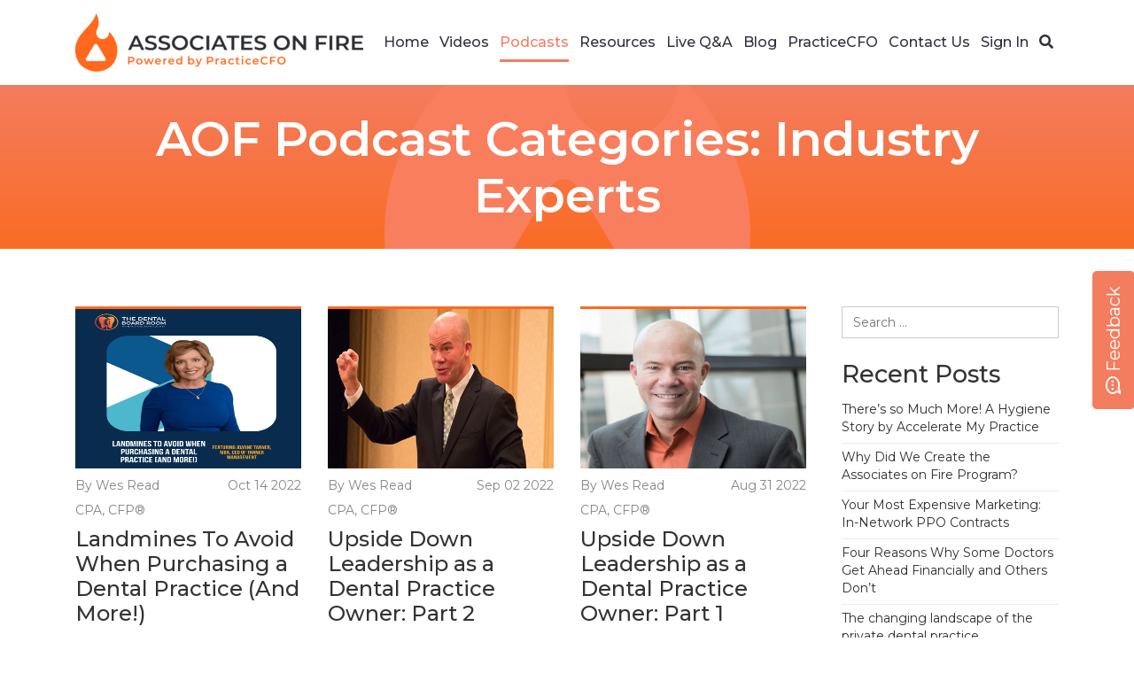

--- FILE ---
content_type: text/html; charset=UTF-8
request_url: https://associatesonfire.com/aof-podcast-category/industry-experts/page/2/
body_size: 12644
content:
<!doctype html>
<html lang="en-US">
	<head>
			<!-- Google Tag Manager -->
	<script>(function(w,d,s,l,i){w[l]=w[l]||[];w[l].push({'gtm.start':
	new Date().getTime(),event:'gtm.js'});var f=d.getElementsByTagName(s)[0],
	j=d.createElement(s),dl=l!='dataLayer'?'&l='+l:'';j.async=true;j.src=
	'https://www.googletagmanager.com/gtm.js?id='+i+dl;f.parentNode.insertBefore(j,f);
	})(window,document,'script','dataLayer','GTM-NS59B5F');</script>
	<!-- End Google Tag Manager -->
		
		<meta name="facebook-domain-verification" content="6c7eaua8y37yqyjfkktvn9j4nsnwbx" />
		<meta charset="UTF-8">
		<meta name="viewport" content="width=device-width, initial-scale=1">

		
		<link rel="apple-touch-icon" sizes="180x180" href="https://associatesonfire.com/wp-content/uploads/2020/05/apple-touch-icon.png">
		<link rel="icon" type="image/png" sizes="32x32" href="https://associatesonfire.com/wp-content/uploads/2020/05/favicon-32x32-1.png">
		<link rel="icon" type="image/png" sizes="16x16" href="https://associatesonfire.com/wp-content/uploads/2020/05/favicon-16x16-1.png">
		<link rel="profile" href="https://gmpg.org/xfn/11">

		<meta name='robots' content='index, follow, max-image-preview:large, max-snippet:-1, max-video-preview:-1' />
	<style>img:is([sizes="auto" i], [sizes^="auto," i]) { contain-intrinsic-size: 3000px 1500px }</style>
	
	<!-- This site is optimized with the Yoast SEO plugin v26.8 - https://yoast.com/product/yoast-seo-wordpress/ -->
	<title>Industry Experts Archives - Page 2 of 4 - Associates On Fire</title>
	<link rel="canonical" href="https://associatesonfire.com/aof-podcast-category/industry-experts/page/2/" />
	<link rel="prev" href="https://associatesonfire.com/aof-podcast-category/industry-experts/" />
	<link rel="next" href="https://associatesonfire.com/aof-podcast-category/industry-experts/page/3/" />
	<meta property="og:locale" content="en_US" />
	<meta property="og:type" content="article" />
	<meta property="og:title" content="Industry Experts Archives - Page 2 of 4 - Associates On Fire" />
	<meta property="og:description" content="Industry Expert Interviews" />
	<meta property="og:url" content="https://associatesonfire.com/aof-podcast-category/industry-experts/" />
	<meta property="og:site_name" content="Associates On Fire" />
	<meta name="twitter:card" content="summary_large_image" />
	<script type="application/ld+json" class="yoast-schema-graph">{"@context":"https://schema.org","@graph":[{"@type":"CollectionPage","@id":"https://associatesonfire.com/aof-podcast-category/industry-experts/","url":"https://associatesonfire.com/aof-podcast-category/industry-experts/page/2/","name":"Industry Experts Archives - Page 2 of 4 - Associates On Fire","isPartOf":{"@id":"https://associatesonfire.com/#website"},"primaryImageOfPage":{"@id":"https://associatesonfire.com/aof-podcast-category/industry-experts/page/2/#primaryimage"},"image":{"@id":"https://associatesonfire.com/aof-podcast-category/industry-experts/page/2/#primaryimage"},"thumbnailUrl":"https://associatesonfire.com/wp-content/uploads/2022/10/Joanne-Tanner-1.png","breadcrumb":{"@id":"https://associatesonfire.com/aof-podcast-category/industry-experts/page/2/#breadcrumb"},"inLanguage":"en-US"},{"@type":"ImageObject","inLanguage":"en-US","@id":"https://associatesonfire.com/aof-podcast-category/industry-experts/page/2/#primaryimage","url":"https://associatesonfire.com/wp-content/uploads/2022/10/Joanne-Tanner-1.png","contentUrl":"https://associatesonfire.com/wp-content/uploads/2022/10/Joanne-Tanner-1.png","width":2000,"height":2000},{"@type":"BreadcrumbList","@id":"https://associatesonfire.com/aof-podcast-category/industry-experts/page/2/#breadcrumb","itemListElement":[{"@type":"ListItem","position":1,"name":"Home","item":"https://associatesonfire.com/"},{"@type":"ListItem","position":2,"name":"Industry Experts"}]},{"@type":"WebSite","@id":"https://associatesonfire.com/#website","url":"https://associatesonfire.com/","name":"Associates On Fire","description":"Powered by PracticeCFO","potentialAction":[{"@type":"SearchAction","target":{"@type":"EntryPoint","urlTemplate":"https://associatesonfire.com/?s={search_term_string}"},"query-input":{"@type":"PropertyValueSpecification","valueRequired":true,"valueName":"search_term_string"}}],"inLanguage":"en-US"}]}</script>
	<!-- / Yoast SEO plugin. -->


<link rel='dns-prefetch' href='//cdnjs.cloudflare.com' />
<link rel='dns-prefetch' href='//maxcdn.bootstrapcdn.com' />
<link rel='dns-prefetch' href='//cdn.jsdelivr.net' />
<link rel="alternate" type="application/rss+xml" title="Associates On Fire &raquo; Feed" href="https://associatesonfire.com/feed/" />
<link rel="alternate" type="application/rss+xml" title="Associates On Fire &raquo; Comments Feed" href="https://associatesonfire.com/comments/feed/" />
<link rel="alternate" type="application/rss+xml" title="Associates On Fire &raquo; Industry Experts AOF Podcast Categories Feed" href="https://associatesonfire.com/aof-podcast-category/industry-experts/feed/" />
<script>
window._wpemojiSettings = {"baseUrl":"https:\/\/s.w.org\/images\/core\/emoji\/16.0.1\/72x72\/","ext":".png","svgUrl":"https:\/\/s.w.org\/images\/core\/emoji\/16.0.1\/svg\/","svgExt":".svg","source":{"concatemoji":"https:\/\/associatesonfire.com\/wp-includes\/js\/wp-emoji-release.min.js?ver=6.8.3"}};
/*! This file is auto-generated */
!function(s,n){var o,i,e;function c(e){try{var t={supportTests:e,timestamp:(new Date).valueOf()};sessionStorage.setItem(o,JSON.stringify(t))}catch(e){}}function p(e,t,n){e.clearRect(0,0,e.canvas.width,e.canvas.height),e.fillText(t,0,0);var t=new Uint32Array(e.getImageData(0,0,e.canvas.width,e.canvas.height).data),a=(e.clearRect(0,0,e.canvas.width,e.canvas.height),e.fillText(n,0,0),new Uint32Array(e.getImageData(0,0,e.canvas.width,e.canvas.height).data));return t.every(function(e,t){return e===a[t]})}function u(e,t){e.clearRect(0,0,e.canvas.width,e.canvas.height),e.fillText(t,0,0);for(var n=e.getImageData(16,16,1,1),a=0;a<n.data.length;a++)if(0!==n.data[a])return!1;return!0}function f(e,t,n,a){switch(t){case"flag":return n(e,"\ud83c\udff3\ufe0f\u200d\u26a7\ufe0f","\ud83c\udff3\ufe0f\u200b\u26a7\ufe0f")?!1:!n(e,"\ud83c\udde8\ud83c\uddf6","\ud83c\udde8\u200b\ud83c\uddf6")&&!n(e,"\ud83c\udff4\udb40\udc67\udb40\udc62\udb40\udc65\udb40\udc6e\udb40\udc67\udb40\udc7f","\ud83c\udff4\u200b\udb40\udc67\u200b\udb40\udc62\u200b\udb40\udc65\u200b\udb40\udc6e\u200b\udb40\udc67\u200b\udb40\udc7f");case"emoji":return!a(e,"\ud83e\udedf")}return!1}function g(e,t,n,a){var r="undefined"!=typeof WorkerGlobalScope&&self instanceof WorkerGlobalScope?new OffscreenCanvas(300,150):s.createElement("canvas"),o=r.getContext("2d",{willReadFrequently:!0}),i=(o.textBaseline="top",o.font="600 32px Arial",{});return e.forEach(function(e){i[e]=t(o,e,n,a)}),i}function t(e){var t=s.createElement("script");t.src=e,t.defer=!0,s.head.appendChild(t)}"undefined"!=typeof Promise&&(o="wpEmojiSettingsSupports",i=["flag","emoji"],n.supports={everything:!0,everythingExceptFlag:!0},e=new Promise(function(e){s.addEventListener("DOMContentLoaded",e,{once:!0})}),new Promise(function(t){var n=function(){try{var e=JSON.parse(sessionStorage.getItem(o));if("object"==typeof e&&"number"==typeof e.timestamp&&(new Date).valueOf()<e.timestamp+604800&&"object"==typeof e.supportTests)return e.supportTests}catch(e){}return null}();if(!n){if("undefined"!=typeof Worker&&"undefined"!=typeof OffscreenCanvas&&"undefined"!=typeof URL&&URL.createObjectURL&&"undefined"!=typeof Blob)try{var e="postMessage("+g.toString()+"("+[JSON.stringify(i),f.toString(),p.toString(),u.toString()].join(",")+"));",a=new Blob([e],{type:"text/javascript"}),r=new Worker(URL.createObjectURL(a),{name:"wpTestEmojiSupports"});return void(r.onmessage=function(e){c(n=e.data),r.terminate(),t(n)})}catch(e){}c(n=g(i,f,p,u))}t(n)}).then(function(e){for(var t in e)n.supports[t]=e[t],n.supports.everything=n.supports.everything&&n.supports[t],"flag"!==t&&(n.supports.everythingExceptFlag=n.supports.everythingExceptFlag&&n.supports[t]);n.supports.everythingExceptFlag=n.supports.everythingExceptFlag&&!n.supports.flag,n.DOMReady=!1,n.readyCallback=function(){n.DOMReady=!0}}).then(function(){return e}).then(function(){var e;n.supports.everything||(n.readyCallback(),(e=n.source||{}).concatemoji?t(e.concatemoji):e.wpemoji&&e.twemoji&&(t(e.twemoji),t(e.wpemoji)))}))}((window,document),window._wpemojiSettings);
</script>
<style id='wp-emoji-styles-inline-css'>

	img.wp-smiley, img.emoji {
		display: inline !important;
		border: none !important;
		box-shadow: none !important;
		height: 1em !important;
		width: 1em !important;
		margin: 0 0.07em !important;
		vertical-align: -0.1em !important;
		background: none !important;
		padding: 0 !important;
	}
</style>
<link rel='stylesheet' id='wp-block-library-css' href='https://associatesonfire.com/wp-includes/css/dist/block-library/style.min.css?ver=6.8.3' media='all' />
<style id='classic-theme-styles-inline-css'>
/*! This file is auto-generated */
.wp-block-button__link{color:#fff;background-color:#32373c;border-radius:9999px;box-shadow:none;text-decoration:none;padding:calc(.667em + 2px) calc(1.333em + 2px);font-size:1.125em}.wp-block-file__button{background:#32373c;color:#fff;text-decoration:none}
</style>
<style id='global-styles-inline-css'>
:root{--wp--preset--aspect-ratio--square: 1;--wp--preset--aspect-ratio--4-3: 4/3;--wp--preset--aspect-ratio--3-4: 3/4;--wp--preset--aspect-ratio--3-2: 3/2;--wp--preset--aspect-ratio--2-3: 2/3;--wp--preset--aspect-ratio--16-9: 16/9;--wp--preset--aspect-ratio--9-16: 9/16;--wp--preset--color--black: #000000;--wp--preset--color--cyan-bluish-gray: #abb8c3;--wp--preset--color--white: #ffffff;--wp--preset--color--pale-pink: #f78da7;--wp--preset--color--vivid-red: #cf2e2e;--wp--preset--color--luminous-vivid-orange: #ff6900;--wp--preset--color--luminous-vivid-amber: #fcb900;--wp--preset--color--light-green-cyan: #7bdcb5;--wp--preset--color--vivid-green-cyan: #00d084;--wp--preset--color--pale-cyan-blue: #8ed1fc;--wp--preset--color--vivid-cyan-blue: #0693e3;--wp--preset--color--vivid-purple: #9b51e0;--wp--preset--gradient--vivid-cyan-blue-to-vivid-purple: linear-gradient(135deg,rgba(6,147,227,1) 0%,rgb(155,81,224) 100%);--wp--preset--gradient--light-green-cyan-to-vivid-green-cyan: linear-gradient(135deg,rgb(122,220,180) 0%,rgb(0,208,130) 100%);--wp--preset--gradient--luminous-vivid-amber-to-luminous-vivid-orange: linear-gradient(135deg,rgba(252,185,0,1) 0%,rgba(255,105,0,1) 100%);--wp--preset--gradient--luminous-vivid-orange-to-vivid-red: linear-gradient(135deg,rgba(255,105,0,1) 0%,rgb(207,46,46) 100%);--wp--preset--gradient--very-light-gray-to-cyan-bluish-gray: linear-gradient(135deg,rgb(238,238,238) 0%,rgb(169,184,195) 100%);--wp--preset--gradient--cool-to-warm-spectrum: linear-gradient(135deg,rgb(74,234,220) 0%,rgb(151,120,209) 20%,rgb(207,42,186) 40%,rgb(238,44,130) 60%,rgb(251,105,98) 80%,rgb(254,248,76) 100%);--wp--preset--gradient--blush-light-purple: linear-gradient(135deg,rgb(255,206,236) 0%,rgb(152,150,240) 100%);--wp--preset--gradient--blush-bordeaux: linear-gradient(135deg,rgb(254,205,165) 0%,rgb(254,45,45) 50%,rgb(107,0,62) 100%);--wp--preset--gradient--luminous-dusk: linear-gradient(135deg,rgb(255,203,112) 0%,rgb(199,81,192) 50%,rgb(65,88,208) 100%);--wp--preset--gradient--pale-ocean: linear-gradient(135deg,rgb(255,245,203) 0%,rgb(182,227,212) 50%,rgb(51,167,181) 100%);--wp--preset--gradient--electric-grass: linear-gradient(135deg,rgb(202,248,128) 0%,rgb(113,206,126) 100%);--wp--preset--gradient--midnight: linear-gradient(135deg,rgb(2,3,129) 0%,rgb(40,116,252) 100%);--wp--preset--font-size--small: 13px;--wp--preset--font-size--medium: 20px;--wp--preset--font-size--large: 36px;--wp--preset--font-size--x-large: 42px;--wp--preset--spacing--20: 0.44rem;--wp--preset--spacing--30: 0.67rem;--wp--preset--spacing--40: 1rem;--wp--preset--spacing--50: 1.5rem;--wp--preset--spacing--60: 2.25rem;--wp--preset--spacing--70: 3.38rem;--wp--preset--spacing--80: 5.06rem;--wp--preset--shadow--natural: 6px 6px 9px rgba(0, 0, 0, 0.2);--wp--preset--shadow--deep: 12px 12px 50px rgba(0, 0, 0, 0.4);--wp--preset--shadow--sharp: 6px 6px 0px rgba(0, 0, 0, 0.2);--wp--preset--shadow--outlined: 6px 6px 0px -3px rgba(255, 255, 255, 1), 6px 6px rgba(0, 0, 0, 1);--wp--preset--shadow--crisp: 6px 6px 0px rgba(0, 0, 0, 1);}:where(.is-layout-flex){gap: 0.5em;}:where(.is-layout-grid){gap: 0.5em;}body .is-layout-flex{display: flex;}.is-layout-flex{flex-wrap: wrap;align-items: center;}.is-layout-flex > :is(*, div){margin: 0;}body .is-layout-grid{display: grid;}.is-layout-grid > :is(*, div){margin: 0;}:where(.wp-block-columns.is-layout-flex){gap: 2em;}:where(.wp-block-columns.is-layout-grid){gap: 2em;}:where(.wp-block-post-template.is-layout-flex){gap: 1.25em;}:where(.wp-block-post-template.is-layout-grid){gap: 1.25em;}.has-black-color{color: var(--wp--preset--color--black) !important;}.has-cyan-bluish-gray-color{color: var(--wp--preset--color--cyan-bluish-gray) !important;}.has-white-color{color: var(--wp--preset--color--white) !important;}.has-pale-pink-color{color: var(--wp--preset--color--pale-pink) !important;}.has-vivid-red-color{color: var(--wp--preset--color--vivid-red) !important;}.has-luminous-vivid-orange-color{color: var(--wp--preset--color--luminous-vivid-orange) !important;}.has-luminous-vivid-amber-color{color: var(--wp--preset--color--luminous-vivid-amber) !important;}.has-light-green-cyan-color{color: var(--wp--preset--color--light-green-cyan) !important;}.has-vivid-green-cyan-color{color: var(--wp--preset--color--vivid-green-cyan) !important;}.has-pale-cyan-blue-color{color: var(--wp--preset--color--pale-cyan-blue) !important;}.has-vivid-cyan-blue-color{color: var(--wp--preset--color--vivid-cyan-blue) !important;}.has-vivid-purple-color{color: var(--wp--preset--color--vivid-purple) !important;}.has-black-background-color{background-color: var(--wp--preset--color--black) !important;}.has-cyan-bluish-gray-background-color{background-color: var(--wp--preset--color--cyan-bluish-gray) !important;}.has-white-background-color{background-color: var(--wp--preset--color--white) !important;}.has-pale-pink-background-color{background-color: var(--wp--preset--color--pale-pink) !important;}.has-vivid-red-background-color{background-color: var(--wp--preset--color--vivid-red) !important;}.has-luminous-vivid-orange-background-color{background-color: var(--wp--preset--color--luminous-vivid-orange) !important;}.has-luminous-vivid-amber-background-color{background-color: var(--wp--preset--color--luminous-vivid-amber) !important;}.has-light-green-cyan-background-color{background-color: var(--wp--preset--color--light-green-cyan) !important;}.has-vivid-green-cyan-background-color{background-color: var(--wp--preset--color--vivid-green-cyan) !important;}.has-pale-cyan-blue-background-color{background-color: var(--wp--preset--color--pale-cyan-blue) !important;}.has-vivid-cyan-blue-background-color{background-color: var(--wp--preset--color--vivid-cyan-blue) !important;}.has-vivid-purple-background-color{background-color: var(--wp--preset--color--vivid-purple) !important;}.has-black-border-color{border-color: var(--wp--preset--color--black) !important;}.has-cyan-bluish-gray-border-color{border-color: var(--wp--preset--color--cyan-bluish-gray) !important;}.has-white-border-color{border-color: var(--wp--preset--color--white) !important;}.has-pale-pink-border-color{border-color: var(--wp--preset--color--pale-pink) !important;}.has-vivid-red-border-color{border-color: var(--wp--preset--color--vivid-red) !important;}.has-luminous-vivid-orange-border-color{border-color: var(--wp--preset--color--luminous-vivid-orange) !important;}.has-luminous-vivid-amber-border-color{border-color: var(--wp--preset--color--luminous-vivid-amber) !important;}.has-light-green-cyan-border-color{border-color: var(--wp--preset--color--light-green-cyan) !important;}.has-vivid-green-cyan-border-color{border-color: var(--wp--preset--color--vivid-green-cyan) !important;}.has-pale-cyan-blue-border-color{border-color: var(--wp--preset--color--pale-cyan-blue) !important;}.has-vivid-cyan-blue-border-color{border-color: var(--wp--preset--color--vivid-cyan-blue) !important;}.has-vivid-purple-border-color{border-color: var(--wp--preset--color--vivid-purple) !important;}.has-vivid-cyan-blue-to-vivid-purple-gradient-background{background: var(--wp--preset--gradient--vivid-cyan-blue-to-vivid-purple) !important;}.has-light-green-cyan-to-vivid-green-cyan-gradient-background{background: var(--wp--preset--gradient--light-green-cyan-to-vivid-green-cyan) !important;}.has-luminous-vivid-amber-to-luminous-vivid-orange-gradient-background{background: var(--wp--preset--gradient--luminous-vivid-amber-to-luminous-vivid-orange) !important;}.has-luminous-vivid-orange-to-vivid-red-gradient-background{background: var(--wp--preset--gradient--luminous-vivid-orange-to-vivid-red) !important;}.has-very-light-gray-to-cyan-bluish-gray-gradient-background{background: var(--wp--preset--gradient--very-light-gray-to-cyan-bluish-gray) !important;}.has-cool-to-warm-spectrum-gradient-background{background: var(--wp--preset--gradient--cool-to-warm-spectrum) !important;}.has-blush-light-purple-gradient-background{background: var(--wp--preset--gradient--blush-light-purple) !important;}.has-blush-bordeaux-gradient-background{background: var(--wp--preset--gradient--blush-bordeaux) !important;}.has-luminous-dusk-gradient-background{background: var(--wp--preset--gradient--luminous-dusk) !important;}.has-pale-ocean-gradient-background{background: var(--wp--preset--gradient--pale-ocean) !important;}.has-electric-grass-gradient-background{background: var(--wp--preset--gradient--electric-grass) !important;}.has-midnight-gradient-background{background: var(--wp--preset--gradient--midnight) !important;}.has-small-font-size{font-size: var(--wp--preset--font-size--small) !important;}.has-medium-font-size{font-size: var(--wp--preset--font-size--medium) !important;}.has-large-font-size{font-size: var(--wp--preset--font-size--large) !important;}.has-x-large-font-size{font-size: var(--wp--preset--font-size--x-large) !important;}
:where(.wp-block-post-template.is-layout-flex){gap: 1.25em;}:where(.wp-block-post-template.is-layout-grid){gap: 1.25em;}
:where(.wp-block-columns.is-layout-flex){gap: 2em;}:where(.wp-block-columns.is-layout-grid){gap: 2em;}
:root :where(.wp-block-pullquote){font-size: 1.5em;line-height: 1.6;}
</style>
<link rel='stylesheet' id='contact-form-7-css' href='https://associatesonfire.com/wp-content/plugins/contact-form-7/includes/css/styles.css?ver=6.1.4' media='all' />
<link rel='stylesheet' id='wpa-css-css' href='https://associatesonfire.com/wp-content/plugins/honeypot/includes/css/wpa.css?ver=2.3.04' media='all' />
<link rel='stylesheet' id='collapscore-css-css' href='https://associatesonfire.com/wp-content/plugins/jquery-collapse-o-matic/css/core_style.css?ver=1.0' media='all' />
<link rel='stylesheet' id='collapseomatic-css-css' href='https://associatesonfire.com/wp-content/plugins/jquery-collapse-o-matic/css/light_style.css?ver=1.6' media='all' />
<link rel='stylesheet' id='aof-css' href='https://associatesonfire.com/wp-content/themes/associates-on-fire/style.css?ver=6.8.3' media='all' />
<link rel='stylesheet' id='aof-fancybox-css' href='https://cdnjs.cloudflare.com/ajax/libs/fancybox/3.5.7/jquery.fancybox.min.css?ver=6.8.3' media='all' />
<link rel='stylesheet' id='aof-flashy-css' href='https://associatesonfire.com/wp-content/themes/associates-on-fire/assets/css/flashy.min.css?ver=6.8.3' media='all' />
<link rel='stylesheet' id='um_default_css-css' href='https://associatesonfire.com/wp-content/plugins/ultimate-member/assets/css/um-old-default.min.css?ver=2.11.1' media='all' />
<link rel='stylesheet' id='um_ui-css' href='https://associatesonfire.com/wp-content/plugins/ultimate-member/assets/libs/jquery-ui/jquery-ui.min.css?ver=1.13.2' media='all' />
<link rel='stylesheet' id='um_tipsy-css' href='https://associatesonfire.com/wp-content/plugins/ultimate-member/assets/libs/tipsy/tipsy.min.css?ver=1.0.0a' media='all' />
<link rel='stylesheet' id='um_raty-css' href='https://associatesonfire.com/wp-content/plugins/ultimate-member/assets/libs/raty/um-raty.min.css?ver=2.6.0' media='all' />
<link rel='stylesheet' id='select2-css' href='https://associatesonfire.com/wp-content/plugins/ultimate-member/assets/libs/select2/select2.min.css?ver=4.0.13' media='all' />
<link rel='stylesheet' id='um_fileupload-css' href='https://associatesonfire.com/wp-content/plugins/ultimate-member/assets/css/um-fileupload.min.css?ver=2.11.1' media='all' />
<link rel='stylesheet' id='um_confirm-css' href='https://associatesonfire.com/wp-content/plugins/ultimate-member/assets/libs/um-confirm/um-confirm.min.css?ver=1.0' media='all' />
<link rel='stylesheet' id='um_datetime-css' href='https://associatesonfire.com/wp-content/plugins/ultimate-member/assets/libs/pickadate/default.min.css?ver=3.6.2' media='all' />
<link rel='stylesheet' id='um_datetime_date-css' href='https://associatesonfire.com/wp-content/plugins/ultimate-member/assets/libs/pickadate/default.date.min.css?ver=3.6.2' media='all' />
<link rel='stylesheet' id='um_datetime_time-css' href='https://associatesonfire.com/wp-content/plugins/ultimate-member/assets/libs/pickadate/default.time.min.css?ver=3.6.2' media='all' />
<link rel='stylesheet' id='um_fonticons_ii-css' href='https://associatesonfire.com/wp-content/plugins/ultimate-member/assets/libs/legacy/fonticons/fonticons-ii.min.css?ver=2.11.1' media='all' />
<link rel='stylesheet' id='um_fonticons_fa-css' href='https://associatesonfire.com/wp-content/plugins/ultimate-member/assets/libs/legacy/fonticons/fonticons-fa.min.css?ver=2.11.1' media='all' />
<link rel='stylesheet' id='um_fontawesome-css' href='https://associatesonfire.com/wp-content/plugins/ultimate-member/assets/css/um-fontawesome.min.css?ver=6.5.2' media='all' />
<link rel='stylesheet' id='um_common-css' href='https://associatesonfire.com/wp-content/plugins/ultimate-member/assets/css/common.min.css?ver=2.11.1' media='all' />
<link rel='stylesheet' id='um_responsive-css' href='https://associatesonfire.com/wp-content/plugins/ultimate-member/assets/css/um-responsive.min.css?ver=2.11.1' media='all' />
<link rel='stylesheet' id='um_modal-css' href='https://associatesonfire.com/wp-content/plugins/ultimate-member/assets/css/um-modal.min.css?ver=2.11.1' media='all' />
<link rel='stylesheet' id='um_styles-css' href='https://associatesonfire.com/wp-content/plugins/ultimate-member/assets/css/um-styles.min.css?ver=2.11.1' media='all' />
<link rel='stylesheet' id='aof-style-css' href='https://associatesonfire.com/wp-content/themes/associates-on-fire/assets/css/aof.css?ver=6.8.3' media='all' />
<link rel='stylesheet' id='aof-responsive-css' href='https://associatesonfire.com/wp-content/themes/associates-on-fire/assets/css/responsive.css?ver=6.8.3' media='all' />
<link rel='stylesheet' id='um_crop-css' href='https://associatesonfire.com/wp-content/plugins/ultimate-member/assets/libs/cropper/cropper.min.css?ver=1.6.1' media='all' />
<link rel='stylesheet' id='um_profile-css' href='https://associatesonfire.com/wp-content/plugins/ultimate-member/assets/css/um-profile.min.css?ver=2.11.1' media='all' />
<link rel='stylesheet' id='um_account-css' href='https://associatesonfire.com/wp-content/plugins/ultimate-member/assets/css/um-account.min.css?ver=2.11.1' media='all' />
<link rel='stylesheet' id='um_misc-css' href='https://associatesonfire.com/wp-content/plugins/ultimate-member/assets/css/um-misc.min.css?ver=2.11.1' media='all' />
<script src="https://associatesonfire.com/wp-content/themes/associates-on-fire/assets/js/jquery-3.6.0.min.js" id="jquery-core-js"></script>
<script src="https://associatesonfire.com/wp-content/themes/associates-on-fire/assets/js/jquery-migrate-3.3.2.min.js" id="jquery-migrate-js"></script>
<script src="https://cdn.jsdelivr.net/npm/sweetalert2@8.2.3/dist/sweetalert2.all.min.js?ver=6.8.3" id="aof-sweetalert-js"></script>
<script src="https://associatesonfire.com/wp-content/plugins/ultimate-member/assets/js/um-gdpr.min.js?ver=2.11.1" id="um-gdpr-js"></script>
<script src="https://associatesonfire.com/wp-content/plugins/wp-webinarsystem/includes/js/moment-with-locales.min.js?ver=1.33.28" id="wpws-moment-js"></script>
<link rel="https://api.w.org/" href="https://associatesonfire.com/wp-json/" /><link rel="EditURI" type="application/rsd+xml" title="RSD" href="https://associatesonfire.com/xmlrpc.php?rsd" />
<meta name="generator" content="WordPress 6.8.3" />
        <script type="text/javascript">
          var wpws_ajaxurl = 'https://associatesonfire.com/wp-admin/admin-ajax.php';
        </script>
        		<style type="text/css">
					.site-title,
			.site-description {
				position: absolute;
				clip: rect(1px, 1px, 1px, 1px);
				}
					</style>
		<link rel="icon" href="https://associatesonfire.com/wp-content/uploads/2020/05/cropped-apple-touch-icon-32x32.png" sizes="32x32" />
<link rel="icon" href="https://associatesonfire.com/wp-content/uploads/2020/05/cropped-apple-touch-icon-192x192.png" sizes="192x192" />
<link rel="apple-touch-icon" href="https://associatesonfire.com/wp-content/uploads/2020/05/cropped-apple-touch-icon-180x180.png" />
<meta name="msapplication-TileImage" content="https://associatesonfire.com/wp-content/uploads/2020/05/cropped-apple-touch-icon-270x270.png" />
		<!-- Facebook Pixel Code -->

		<script>

		!function(f,b,e,v,n,t,s)

		{if(f.fbq)return;n=f.fbq=function(){n.callMethod?

		n.callMethod.apply(n,arguments):n.queue.push(arguments)};

		if(!f._fbq)f._fbq=n;n.push=n;n.loaded=!0;n.version='2.0';

		n.queue=[];t=b.createElement(e);t.async=!0;

		t.src=v;s=b.getElementsByTagName(e)[0];

		s.parentNode.insertBefore(t,s)}(window,document,'script',

		'https://connect.facebook.net/en_US/fbevents.js');


		fbq('init', '1034510930357837'); 

		fbq('track', 'PageView');

		</script>

		<noscript>

		<img height="1" width="1" 

		src="https://www.facebook.com/tr?id=1034510930357837&ev=PageView

		&noscript=1"/>

		</noscript>

		<!-- End Facebook Pixel Code -->
	
		<!-- Global site tag (gtag.js) - Google Analytics -->
	<script async src="https://www.googletagmanager.com/gtag/js?id=G-7LZQJPDNY2"></script>
	<script>
	  window.dataLayer = window.dataLayer || [];
	  function gtag(){dataLayer.push(arguments);}
	  gtag('js', new Date());

	  gtag('config', 'G-7LZQJPDNY2');
	</script>
		
	</head>

	<body class="archive paged tax-aof-podcast-category term-industry-experts term-12 paged-2 wp-theme-associates-on-fire hfeed">
		<!-- Google Tag Manager (noscript) -->
<noscript><iframe src="https://www.googletagmanager.com/ns.html?id=GTM-NS59B5F"
height="0" width="0" style="display:none;visibility:hidden"></iframe></noscript>
<!-- End Google Tag Manager (noscript) -->
				<div id="page" class="site">
			<!-- .main_header start -->
			<header id="masthead" class="site-header main_header">
				<!-- .container start -->
				<div class="container">
					<!-- .nav_wrap start -->
					<div class="nav_wrap">
						<!-- .logo start -->
						<div class="logo">
							
															<a href="https://associatesonfire.com/">
															<img class="img-fluid" src="https://associatesonfire.com/wp-content/uploads/2020/09/logo-opt-v1.png" alt="Header Logo">
															</a>
														</div>
						<!-- .logo end -->

													<!-- .ham_menu start -->
							<a class="ham_menu" href="javascript:void(0)">						
								<i class="fas fa-bars"></i>
							</a>
							<!-- .ham_menu end -->

							<nav class="main_navigation"><ul id="menu-primary-menu" class="menu"><li id="menu-item-313" class="menu-item menu-item-type-post_type menu-item-object-page menu-item-home menu-item-313"><a href="https://associatesonfire.com/">Home</a></li>
<li id="menu-item-314" class="menu-item menu-item-type-post_type menu-item-object-page menu-item-314"><a href="https://associatesonfire.com/videos/">Videos</a></li>
<li id="menu-item-117" class="menu-item menu-item-type-post_type menu-item-object-page menu-item-117 current-menu-item"><a href="https://associatesonfire.com/podcasts/">Podcasts</a></li>
<li id="menu-item-315" class="menu-item menu-item-type-post_type menu-item-object-page menu-item-315"><a href="https://associatesonfire.com/resources/">Resources</a></li>
<li id="menu-item-116" class="menu-item menu-item-type-post_type menu-item-object-page menu-item-116"><a href="https://associatesonfire.com/live-qa/">Live Q&#038;A</a></li>
<li id="menu-item-926" class="menu-item menu-item-type-post_type menu-item-object-page current_page_parent menu-item-926"><a href="https://associatesonfire.com/blog/">Blog</a></li>
<li id="menu-item-1307" class="practice-cfo menu-item menu-item-type-custom menu-item-object-custom menu-item-1307"><a href="https://www.practicecfo.com/">PracticeCFO</a></li>
<li id="menu-item-114" class="menu-item menu-item-type-post_type menu-item-object-page menu-item-114"><a href="https://associatesonfire.com/contact-us/">Contact Us</a></li>
<li id="menu-item-234" class="menu-item menu-item-type-post_type menu-item-object-page menu-item-234"><a href="https://associatesonfire.com/login/">Sign In</a></li>
<li id="menu-item-1313" class="aof-search menu-item menu-item-type-custom menu-item-object-custom menu-item-1313"><a href="#"><i class="fas fa-search"></i></a></li>
</ul></nav>
							<a href="javascript:void(0);" class="aof-search d-block d-sm-none">
								<i class="fas fa-search"></i>
							</a>
							<!-- <a href="javascript:void(0);" class="aof-search">
								<i class="fas fa-search"></i>
							</a> -->
							
							<div class="main_navigation_overlay"></div>
												</div>
					<!-- .nav_wrap end -->
				</div>
				<!-- .container end -->

									<div class="aof-search-form">
						<form role="search" method="get" class="search-form" action="https://associatesonfire.com/">
							<label>
								<input type="search" class="search-field" placeholder="Search …" value="" name="s">
							</label>

							<input type="submit" class="search-submit" value="Search">
						</form>
					</div>
								</header><!-- #masthead -->
			<!-- .main_header end -->

			<section class="inner_banner">
	<div class="container">
		<h1 class="text-center mb-0">AOF Podcast Categories: <span>Industry Experts</span></h1>	</div>
</section>

<!-- Blog //Start -->
<div class="aof-blog">
	<div class="container">
		<div class="row">
			<div class="col-md-9">
				<div class="row">
										<div class="col-sm-6 col-md-4">
						<div class="aof-post">
							<figure>
								<a href="https://associatesonfire.com/podcasts/landmines-to-avoid-when-purchasing-a-dental-practice-and-more/">
																<img src="https://associatesonfire.com/wp-content/uploads/2022/10/Joanne-Tanner-1.png" alt="">
							    </a>
							</figure>
							<div class="aof-post-top">
								<p>By Wes Read CPA, CFP®</p>
								<p>Oct 14 2022</p>
							</div>
							<div class="aof-post-info">
								<h3><a href="https://associatesonfire.com/podcasts/landmines-to-avoid-when-purchasing-a-dental-practice-and-more/">Landmines To Avoid When Purchasing a Dental Practice (And More!)</a></h3>
								<p>Purchasing a dental practice is a complicated process full of potential landmines. In this epis</p>
								<a href="https://associatesonfire.com/podcasts/landmines-to-avoid-when-purchasing-a-dental-practice-and-more/" class="more">Read More</a>
							</div>
						</div>
					</div>
				    					<div class="col-sm-6 col-md-4">
						<div class="aof-post">
							<figure>
								<a href="https://associatesonfire.com/podcasts/upside-leadership-as-a-dental-practice-owner-part-2/">
																<img src="https://associatesonfire.com/wp-content/uploads/2022/09/bob-spiel-speaking.jpg" alt="">
							    </a>
							</figure>
							<div class="aof-post-top">
								<p>By Wes Read CPA, CFP®</p>
								<p>Sep 02 2022</p>
							</div>
							<div class="aof-post-info">
								<h3><a href="https://associatesonfire.com/podcasts/upside-leadership-as-a-dental-practice-owner-part-2/">Upside Down Leadership as a Dental Practice Owner: Part 2</a></h3>
								<p>We welcome back Bob Spiel, coach and practice management consultant. Bob brings his background </p>
								<a href="https://associatesonfire.com/podcasts/upside-leadership-as-a-dental-practice-owner-part-2/" class="more">Read More</a>
							</div>
						</div>
					</div>
				    					<div class="col-sm-6 col-md-4">
						<div class="aof-post">
							<figure>
								<a href="https://associatesonfire.com/podcasts/upside-leadership-as-a-dental-practice-owner-part-1/">
																<img src="https://associatesonfire.com/wp-content/uploads/2022/08/bobspiel.jpg" alt="">
							    </a>
							</figure>
							<div class="aof-post-top">
								<p>By Wes Read CPA, CFP®</p>
								<p>Aug 31 2022</p>
							</div>
							<div class="aof-post-info">
								<h3><a href="https://associatesonfire.com/podcasts/upside-leadership-as-a-dental-practice-owner-part-1/">Upside Down Leadership as a Dental Practice Owner: Part 1</a></h3>
								<p>We welcome back Bob Spiel, coach and practice management consultant. Bob brings his background </p>
								<a href="https://associatesonfire.com/podcasts/upside-leadership-as-a-dental-practice-owner-part-1/" class="more">Read More</a>
							</div>
						</div>
					</div>
				    					<div class="col-sm-6 col-md-4">
						<div class="aof-post">
							<figure>
								<a href="https://associatesonfire.com/podcasts/student-loans-the-latest-updates/">
																<img src="https://associatesonfire.com/wp-content/uploads/2022/08/vasily-koloda-8CqDvPuo_kI-unsplash-1-scaled.jpg" alt="">
							    </a>
							</figure>
							<div class="aof-post-top">
								<p>By Wes Read CPA, CFP®</p>
								<p>Aug 26 2022</p>
							</div>
							<div class="aof-post-info">
								<h3><a href="https://associatesonfire.com/podcasts/student-loans-the-latest-updates/">Student Loans: The Latest Updates</a></h3>
								<p>Join us for yet another podcast on changing landscape of student loans. In this podcast, we int</p>
								<a href="https://associatesonfire.com/podcasts/student-loans-the-latest-updates/" class="more">Read More</a>
							</div>
						</div>
					</div>
				    					<div class="col-sm-6 col-md-4">
						<div class="aof-post">
							<figure>
								<a href="https://associatesonfire.com/podcasts/1753/">
																<img src="https://associatesonfire.com/wp-content/uploads/2022/08/Drew-Headshot.jpg" alt="">
							    </a>
							</figure>
							<div class="aof-post-top">
								<p>By Drew Phillips, CPA, and CFO Advisor</p>
								<p>Aug 17 2022</p>
							</div>
							<div class="aof-post-info">
								<h3><a href="https://associatesonfire.com/podcasts/1753/"></a></h3>
								<p></p>
								<a href="https://associatesonfire.com/podcasts/1753/" class="more">Read More</a>
							</div>
						</div>
					</div>
				    					<div class="col-sm-6 col-md-4">
						<div class="aof-post">
							<figure>
								<a href="https://associatesonfire.com/podcasts/outsourced-insurance-verification-and-billing-everything-you-need-to-know/">
																<img src="https://associatesonfire.com/wp-content/uploads/2022/06/alexgallup.jpg" alt="">
							    </a>
							</figure>
							<div class="aof-post-top">
								<p>By Wes Read CPA, CFP®</p>
								<p>Jun 22 2022</p>
							</div>
							<div class="aof-post-info">
								<h3><a href="https://associatesonfire.com/podcasts/outsourced-insurance-verification-and-billing-everything-you-need-to-know/">Outsourced Insurance Verification and Billing: Everything You Need to Know!</a></h3>
								<p>One increasing trend in both private and group practices is centralized, or outsourced, billing</p>
								<a href="https://associatesonfire.com/podcasts/outsourced-insurance-verification-and-billing-everything-you-need-to-know/" class="more">Read More</a>
							</div>
						</div>
					</div>
				    					<div class="col-sm-6 col-md-4">
						<div class="aof-post">
							<figure>
								<a href="https://associatesonfire.com/podcasts/1704/">
																<img src="https://associatesonfire.com/wp-content/uploads/2022/04/Investing.png" alt="">
							    </a>
							</figure>
							<div class="aof-post-top">
								<p>By Drew Phillips, CPA, and CFO Advisor</p>
								<p>Apr 21 2022</p>
							</div>
							<div class="aof-post-info">
								<h3><a href="https://associatesonfire.com/podcasts/1704/">Investing In The Modern World: Ep. 2</a></h3>
								<p>With another quarter in the books, it&#8217;s time for another episode with PracticeCFO&#8217;s</p>
								<a href="https://associatesonfire.com/podcasts/1704/" class="more">Read More</a>
							</div>
						</div>
					</div>
				    					<div class="col-sm-6 col-md-4">
						<div class="aof-post">
							<figure>
								<a href="https://associatesonfire.com/podcasts/the-dental-insurance-and-billing-guru-dr-travis-campbell/">
																<img src="https://associatesonfire.com/wp-content/uploads/2022/03/Travis-Campbell.png" alt="">
							    </a>
							</figure>
							<div class="aof-post-top">
								<p>By Drew Phillips, CPA, and CFO Advisor</p>
								<p>Mar 30 2022</p>
							</div>
							<div class="aof-post-info">
								<h3><a href="https://associatesonfire.com/podcasts/the-dental-insurance-and-billing-guru-dr-travis-campbell/">The Dental Insurance and Billing Guru &#8211; Dr. Travis Campbell</a></h3>
								<p>This guest has a reputation in insurance and billing that precedes him; you may know him as the</p>
								<a href="https://associatesonfire.com/podcasts/the-dental-insurance-and-billing-guru-dr-travis-campbell/" class="more">Read More</a>
							</div>
						</div>
					</div>
				    					<div class="col-sm-6 col-md-4">
						<div class="aof-post">
							<figure>
								<a href="https://associatesonfire.com/podcasts/investing-in-the-modern-world/">
																<img src="https://associatesonfire.com/wp-content/uploads/2021/11/COPY-Investing.png" alt="">
							    </a>
							</figure>
							<div class="aof-post-top">
								<p>By Drew Phillips, CPA, and CFO Advisor</p>
								<p>Nov 22 2021</p>
							</div>
							<div class="aof-post-info">
								<h3><a href="https://associatesonfire.com/podcasts/investing-in-the-modern-world/">Investing In The Modern World</a></h3>
								<p>In this week&#8217;s episode of the Associates on Fire Podcast, we have Brandon Hobson, the Inv</p>
								<a href="https://associatesonfire.com/podcasts/investing-in-the-modern-world/" class="more">Read More</a>
							</div>
						</div>
					</div>
				    				    <div class="col-md-12 text-center">
                        
	<nav class="navigation pagination" aria-label="Posts pagination">
		<h2 class="screen-reader-text">Posts pagination</h2>
		<div class="nav-links"><a class="prev page-numbers" href="https://associatesonfire.com/aof-podcast-category/industry-experts/">Previous page</a>
<a class="page-numbers" href="https://associatesonfire.com/aof-podcast-category/industry-experts/"><span class="meta-nav screen-reader-text">Page </span>1</a>
<span aria-current="page" class="page-numbers current"><span class="meta-nav screen-reader-text">Page </span>2</span>
<a class="page-numbers" href="https://associatesonfire.com/aof-podcast-category/industry-experts/page/3/"><span class="meta-nav screen-reader-text">Page </span>3</a>
<a class="page-numbers" href="https://associatesonfire.com/aof-podcast-category/industry-experts/page/4/"><span class="meta-nav screen-reader-text">Page </span>4</a>
<a class="next page-numbers" href="https://associatesonfire.com/aof-podcast-category/industry-experts/page/3/">Next page</a></div>
	</nav>	
            		</div>
				</div>
			</div>
			<div class="col-md-3">
			   <div class="aof-sidebar">
				
<aside id="secondary" class="widget-area">
	<section id="search-2" class="widget widget_search"><form role="search" method="get" class="search-form" action="https://associatesonfire.com/">
				<label>
					<span class="screen-reader-text">Search for:</span>
					<input type="search" class="search-field" placeholder="Search &hellip;" value="" name="s" />
				</label>
				<input type="submit" class="search-submit" value="Search" />
			</form></section>
		<section id="recent-posts-2" class="widget widget_recent_entries">
		<h2 class="widget-title">Recent Posts</h2>
		<ul>
											<li>
					<a href="https://associatesonfire.com/theres-so-much-more-a-hygiene-story-by-accelerate-my-practice/">There&#8217;s so Much More! A Hygiene Story by Accelerate My Practice</a>
									</li>
											<li>
					<a href="https://associatesonfire.com/why-did-we-create-the-associates-on-fire-program/">Why Did We Create the Associates on Fire Program?</a>
									</li>
											<li>
					<a href="https://associatesonfire.com/the-decade-that-brought-us-star-trek-and-doctor-who-also-resurrected-cicero/">Your Most Expensive Marketing: In-Network PPO Contracts</a>
									</li>
											<li>
					<a href="https://associatesonfire.com/lorem-ipsum-into-google-translate-if-you-already-tried/">Four Reasons Why Some Doctors Get Ahead Financially and Others Don’t</a>
									</li>
											<li>
					<a href="https://associatesonfire.com/finibus-which-challenges-mcclintocks-15th-century/">The changing landscape of the private dental practice</a>
									</li>
					</ul>

		</section><section id="categories-2" class="widget widget_categories"><h2 class="widget-title">Categories</h2>
			<ul>
					<li class="cat-item cat-item-1"><a href="https://associatesonfire.com/category/general-dental-categories/">General</a>
</li>
	<li class="cat-item cat-item-16"><a href="https://associatesonfire.com/category/dental-ownership/">Ownership</a>
</li>
	<li class="cat-item cat-item-13"><a href="https://associatesonfire.com/category/purchasing-a-dental-practice/">Purchasing a Practice</a>
</li>
	<li class="cat-item cat-item-14"><a href="https://associatesonfire.com/category/dental-student-loans/">Student Loans</a>
</li>
			</ul>

			</section></aside><!-- #secondary -->
			   </div>
			</div>
		</div>
	</div>
</div>
<!-- Blog //end -->

	
			
			
			
							<!-- .main_footer start -->
				<footer id="colophon" class="site-footer main_footer">
					<!-- .container start -->
					<div class="container">
						<!-- .container start -->
						<div class="footer_logo">
														<img class="img-fluid" src="https://associatesonfire.com/wp-content/uploads/2020/09/footer-logo-opt-v1.png" alt="Footer Logo">
						</div>
						<!-- .container start -->

						<nav class="footer_navigation justify-content-center"><ul id="menu-footer-menu" class="menu"><li id="menu-item-912" class="menu-item menu-item-type-post_type menu-item-object-page menu-item-home menu-item-912"><a href="https://associatesonfire.com/">Home</a></li>
<li id="menu-item-913" class="menu-item menu-item-type-post_type menu-item-object-page menu-item-913"><a href="https://associatesonfire.com/videos/">Videos</a></li>
<li id="menu-item-914" class="menu-item menu-item-type-post_type menu-item-object-page menu-item-914 current-menu-item"><a href="https://associatesonfire.com/podcasts/">Podcasts</a></li>
<li id="menu-item-918" class="menu-item menu-item-type-post_type menu-item-object-page menu-item-918"><a href="https://associatesonfire.com/resources/">Resources</a></li>
<li id="menu-item-915" class="menu-item menu-item-type-post_type menu-item-object-page menu-item-915"><a href="https://associatesonfire.com/live-qa/">Live Q&#038;A</a></li>
<li id="menu-item-917" class="menu-item menu-item-type-post_type menu-item-object-page current_page_parent menu-item-917"><a href="https://associatesonfire.com/blog/">Associates on Fire Blog</a></li>
<li id="menu-item-919" class="menu-item menu-item-type-post_type menu-item-object-page menu-item-919"><a href="https://associatesonfire.com/contact-us/">Contact Us</a></li>
</ul></nav>
						<!-- .justify-content-center start -->
						<div class="d-flex justify-content-center">
													<ul class="footer_social mb-0 pb-0">
															<li><a href="https://www.facebook.com/Associates-On-Fire-109858204157789/"><i class="fab fa-facebook-f" aria-hidden="true"></i></a></li>
							    								<li><a href="https://www.instagram.com/associatesonfire/"><i class="fab fa-instagram" aria-hidden="true"></i></a></li>
							    								<li><a href="https://www.youtube.com/channel/UCikl6KeUyegjNwZwCh9XFIA"><i class="fab fa-youtube" aria-hidden="true"></i></a></li>
							    								<li><a href="http://linkedin.com/showcase/associates-on-fire"><i class="fab fa-linkedin-in" aria-hidden="true"></i></a></li>
							    							</ul>
													</div>
						<!-- .justify-content-center end -->
					</div>
					<!-- .container end -->
					
					<button type="button" class="help-us-button btn btn-info btn-lg openmodal" data-toggle="modal" data-target="#myModal"> <i class="far fa-comment-dots"></i> Feedback</button>
					<!--Division for Modal START-->
					<div id="myModal" class="modal fade" role="dialog">
					    <!--Modal START-->
						<div class="modal-dialog">
						    <!--Modal Content START-->
							<div class="modal-content">
						       
<div class="wpcf7 no-js" id="wpcf7-f911-o1" lang="en-US" dir="ltr" data-wpcf7-id="911">
<div class="screen-reader-response"><p role="status" aria-live="polite" aria-atomic="true"></p> <ul></ul></div>
<form action="/aof-podcast-category/industry-experts/page/2/#wpcf7-f911-o1" method="post" class="wpcf7-form init" aria-label="Contact form" novalidate="novalidate" data-status="init">
<fieldset class="hidden-fields-container"><input type="hidden" name="_wpcf7" value="911" /><input type="hidden" name="_wpcf7_version" value="6.1.4" /><input type="hidden" name="_wpcf7_locale" value="en_US" /><input type="hidden" name="_wpcf7_unit_tag" value="wpcf7-f911-o1" /><input type="hidden" name="_wpcf7_container_post" value="0" /><input type="hidden" name="_wpcf7_posted_data_hash" value="" />
</fieldset>
<!-- Modal Header-->
<div class="modal-header" style="color: #F47C5F;padding: .5rem 1rem 0;">
	<h3>Help us to improve
	</h3><!--Close/Cross Button-->
	<p><button type="button" class="close" data-dismiss="modal" style="color: #F47C5F;">&times;</button>
	</p>
</div><!-- Modal Body-->
<div class="modal-body text-center"><!--Text Message-->
	<div class="text-center">
		<p><label>What could we improve?*</label><span class="wpcf7-form-control-wrap" data-name="your-message"><textarea cols="40" rows="5" maxlength="2000" class="wpcf7-form-control wpcf7-textarea wpcf7-validates-as-required" aria-required="true" aria-invalid="false" name="your-message"></textarea></span>
		</p>
	</div><!-- Modal Footer-->
	<div class="modal-footer">
		<p><button type="submit" style="background: #F47C5F;border: solid 1px #F47C5F" class="wpcf7-form-control wpcf7-submit btn btn-primary">Send <i class="fa fa-paper-plane"></i> </button><a href="" class="btn btn-outline-primary help-modal-dismiss" data-dismiss="modal">Cancel</a>
		</p>
	</div>
</div><p style="display: none !important;" class="akismet-fields-container" data-prefix="_wpcf7_ak_"><label>&#916;<textarea name="_wpcf7_ak_hp_textarea" cols="45" rows="8" maxlength="100"></textarea></label><input type="hidden" id="ak_js_1" name="_wpcf7_ak_js" value="146"/><script>document.getElementById( "ak_js_1" ).setAttribute( "value", ( new Date() ).getTime() );</script></p><div class="wpcf7-response-output" aria-hidden="true"></div>
</form>
</div>
							</div>
							<!--Modal Content END-->
						</div>
						<!--Modal END-->
					</div>
					<!--Division for Modal END-->

					<div id="text-message-target" class="modal fade" role="dialog">
						<!--Modal-->
						<div class="modal-dialog">
							<!--Modal Content-->
							<div class="modal-content" >
								
<div class="wpcf7 no-js" id="wpcf7-f1156-o2" lang="en-US" dir="ltr" data-wpcf7-id="1156">
<div class="screen-reader-response"><p role="status" aria-live="polite" aria-atomic="true"></p> <ul></ul></div>
<form action="/aof-podcast-category/industry-experts/page/2/#wpcf7-f1156-o2" method="post" class="wpcf7-form init" aria-label="Contact form" novalidate="novalidate" data-status="init">
<fieldset class="hidden-fields-container"><input type="hidden" name="_wpcf7" value="1156" /><input type="hidden" name="_wpcf7_version" value="6.1.4" /><input type="hidden" name="_wpcf7_locale" value="en_US" /><input type="hidden" name="_wpcf7_unit_tag" value="wpcf7-f1156-o2" /><input type="hidden" name="_wpcf7_container_post" value="0" /><input type="hidden" name="_wpcf7_posted_data_hash" value="" />
</fieldset>
<!-- Modal Header-->
<div class="modal-header" style="color: #F47C5F;padding: .5rem 1rem 0;">
	<h3>Send a text message to Wesley Read
	</h3><!--Close/Cross Button-->
	<p><button type="button" class="close" data-dismiss="modal" style="color: #F47C5F;">&times;</button>
	</p>
</div><!-- Modal Body-->
<div class="modal-body text-center"><!--Text Message-->
	<div class="text-center">
		<p><label>Please type your message*</label><span class="wpcf7-form-control-wrap" data-name="your-message"><textarea cols="40" rows="5" maxlength="2000" class="wpcf7-form-control wpcf7-textarea wpcf7-validates-as-required" aria-required="true" aria-invalid="false" name="your-message"></textarea></span>
		</p>
	</div><!-- Modal Footer-->
	<div class="modal-footer">
		<p><button type="submit" style="background: #F47C5F;border: solid 1px #F47C5F" class="wpcf7-form-control wpcf7-submit btn btn-primary">Send <i class="fa fa-paper-plane"></i> </button><a href="" class="btn btn-outline-primary help-modal-dismiss" data-dismiss="modal">Cancel</a>
		</p>
	</div>
</div><p style="display: none !important;" class="akismet-fields-container" data-prefix="_wpcf7_ak_"><label>&#916;<textarea name="_wpcf7_ak_hp_textarea" cols="45" rows="8" maxlength="100"></textarea></label><input type="hidden" id="ak_js_2" name="_wpcf7_ak_js" value="210"/><script>document.getElementById( "ak_js_2" ).setAttribute( "value", ( new Date() ).getTime() );</script></p><div class="wpcf7-response-output" aria-hidden="true"></div>
</form>
</div>
							</div>
						</div>
					</div>
				</footer><!-- #colophon -->
				<!-- .main_footer end -->
							
			<!-- .copy_right_panel start -->
			<section class="copy_right_panel text-center">
				<!-- .container start -->
				<div class="container">
										<p class="mb-0">
					Copyright © 2026 All Rights Reserved. | <a class="footer-bottom-menu" href="https://associatesonfire.com/home/terms-of-service/">Terms Of Service</a> | <a class="footer-bottom-menu" href="https://associatesonfire.com/home/privacy-policy/">Privacy Policy</a> 					</p>
					<script>
					  jQuery(document).ready(function(){ 
					  	var menulist = jQuery('a.footer-bottom-menu');  
					  	jQuery.each(menulist, function(index, item){
					  		if( window.location.href == jQuery(item).attr('href') ){ 
					  			jQuery(item).addClass('active'); 
					  			jQuery(item).css('color','#F47C5F');
					  		}
					  	});
					  });	
					</script>	
				</div>
				<!-- .container end -->
			</section>
			<!-- .copy_right_panel end -->
		</div><!-- #page -->

		
<div id="um_upload_single" style="display:none;"></div>

<div id="um_view_photo" style="display:none;">
	<a href="javascript:void(0);" data-action="um_remove_modal" class="um-modal-close" aria-label="Close view photo modal">
		<i class="um-faicon-times"></i>
	</a>

	<div class="um-modal-body photo">
		<div class="um-modal-photo"></div>
	</div>
</div>
<script type="speculationrules">
{"prefetch":[{"source":"document","where":{"and":[{"href_matches":"\/*"},{"not":{"href_matches":["\/wp-*.php","\/wp-admin\/*","\/wp-content\/uploads\/*","\/wp-content\/*","\/wp-content\/plugins\/*","\/wp-content\/themes\/associates-on-fire\/*","\/*\\?(.+)"]}},{"not":{"selector_matches":"a[rel~=\"nofollow\"]"}},{"not":{"selector_matches":".no-prefetch, .no-prefetch a"}}]},"eagerness":"conservative"}]}
</script>
<script src="https://associatesonfire.com/wp-includes/js/dist/hooks.min.js?ver=4d63a3d491d11ffd8ac6" id="wp-hooks-js"></script>
<script src="https://associatesonfire.com/wp-includes/js/dist/i18n.min.js?ver=5e580eb46a90c2b997e6" id="wp-i18n-js"></script>
<script id="wp-i18n-js-after">
wp.i18n.setLocaleData( { 'text direction\u0004ltr': [ 'ltr' ] } );
</script>
<script src="https://associatesonfire.com/wp-content/plugins/contact-form-7/includes/swv/js/index.js?ver=6.1.4" id="swv-js"></script>
<script id="contact-form-7-js-before">
var wpcf7 = {
    "api": {
        "root": "https:\/\/associatesonfire.com\/wp-json\/",
        "namespace": "contact-form-7\/v1"
    }
};
</script>
<script src="https://associatesonfire.com/wp-content/plugins/contact-form-7/includes/js/index.js?ver=6.1.4" id="contact-form-7-js"></script>
<script id="disqus_count-js-extra">
var countVars = {"disqusShortname":"associatesonfire"};
</script>
<script src="https://associatesonfire.com/wp-content/plugins/disqus-comment-system/public/js/comment_count.js?ver=3.1.4" id="disqus_count-js"></script>
<script src="https://associatesonfire.com/wp-content/plugins/honeypot/includes/js/wpa.js?ver=2.3.04" id="wpascript-js"></script>
<script id="wpascript-js-after">
wpa_field_info = {"wpa_field_name":"fehwoq5902","wpa_field_value":948573,"wpa_add_test":"no"}
</script>
<script id="collapseomatic-js-js-before">
const com_options = {"colomatduration":"fast","colomatslideEffect":"slideFade","colomatpauseInit":"","colomattouchstart":""}
</script>
<script src="https://associatesonfire.com/wp-content/plugins/jquery-collapse-o-matic/js/collapse.js?ver=1.7.2" id="collapseomatic-js-js"></script>
<script src="https://associatesonfire.com/wp-content/plugins/wp-armour-extended/includes/js/wpae.js?ver=2.3.04" id="wpaescript-js"></script>
<script src="https://associatesonfire.com/wp-content/themes/associates-on-fire/js/navigation.js?ver=6.8.3" id="aof-navigation-js"></script>
<script src="https://associatesonfire.com/wp-content/themes/associates-on-fire/js/skip-link-focus-fix.js?ver=6.8.3" id="aof-skip-link-focus-fix-js"></script>
<script src="https://cdnjs.cloudflare.com/ajax/libs/fancybox/3.5.7/jquery.fancybox.min.js?ver=6.8.3" id="aof-fancybox-js"></script>
<script src="https://associatesonfire.com/wp-content/themes/associates-on-fire/assets/js/jquery.flashy.min.js?ver=6.8.3" id="aof-flashy-js"></script>
<script src="https://cdnjs.cloudflare.com/ajax/libs/popper.js/1.12.9/umd/popper.min.js?ver=6.8.3" id="aof-popper-js"></script>
<script src="https://maxcdn.bootstrapcdn.com/bootstrap/4.0.0/js/bootstrap.min.js?ver=6.8.3" id="aof-bootstrap-js"></script>
<script id="aof-script-js-extra">
var aofSupports = {"home_url":"https:\/\/associatesonfire.com\/","template_directory_uri":"https:\/\/associatesonfire.com\/wp-content\/themes\/associates-on-fire","ajax_url":"https:\/\/associatesonfire.com\/wp-admin\/admin-ajax.php","is_front_page":"","is_user_logged_in":"","is_filled_required_fields":"","is_banner":"https:\/\/associatesonfire.com\/wp-content\/themes\/associates-on-fire\/assets\/images\/banner-video.mp4","is_introductory_video":"https:\/\/www.youtube.com\/embed\/_SrDX-25HFk"};
</script>
<script src="https://associatesonfire.com/wp-content/themes/associates-on-fire/assets/js/aof.js?ver=6.8.3" id="aof-script-js"></script>
<script id="aof-remove-storage-js-extra">
var ajax_var = {"url":"https:\/\/associatesonfire.com\/wp-admin\/admin-ajax.php","nonce":"d75f6b154e"};
</script>
<script src="https://associatesonfire.com/wp-content/themes/associates-on-fire/assets/js/custom.js?ver=6.8.3" id="aof-remove-storage-js"></script>
<script src="https://associatesonfire.com/wp-includes/js/underscore.min.js?ver=1.13.7" id="underscore-js"></script>
<script id="wp-util-js-extra">
var _wpUtilSettings = {"ajax":{"url":"\/wp-admin\/admin-ajax.php"}};
</script>
<script src="https://associatesonfire.com/wp-includes/js/wp-util.min.js?ver=6.8.3" id="wp-util-js"></script>
<script src="https://associatesonfire.com/wp-content/plugins/ultimate-member/assets/libs/tipsy/tipsy.min.js?ver=1.0.0a" id="um_tipsy-js"></script>
<script src="https://associatesonfire.com/wp-content/plugins/ultimate-member/assets/libs/um-confirm/um-confirm.min.js?ver=1.0" id="um_confirm-js"></script>
<script src="https://associatesonfire.com/wp-content/plugins/ultimate-member/assets/libs/pickadate/picker.min.js?ver=3.6.2" id="um_datetime-js"></script>
<script src="https://associatesonfire.com/wp-content/plugins/ultimate-member/assets/libs/pickadate/picker.date.min.js?ver=3.6.2" id="um_datetime_date-js"></script>
<script src="https://associatesonfire.com/wp-content/plugins/ultimate-member/assets/libs/pickadate/picker.time.min.js?ver=3.6.2" id="um_datetime_time-js"></script>
<script id="um_common-js-extra">
var um_common_variables = {"locale":"en_US"};
var um_common_variables = {"locale":"en_US"};
</script>
<script src="https://associatesonfire.com/wp-content/plugins/ultimate-member/assets/js/common.min.js?ver=2.11.1" id="um_common-js"></script>
<script src="https://associatesonfire.com/wp-content/plugins/ultimate-member/assets/libs/cropper/cropper.min.js?ver=1.6.1" id="um_crop-js"></script>
<script id="um_frontend_common-js-extra">
var um_frontend_common_variables = [];
</script>
<script src="https://associatesonfire.com/wp-content/plugins/ultimate-member/assets/js/common-frontend.min.js?ver=2.11.1" id="um_frontend_common-js"></script>
<script src="https://associatesonfire.com/wp-content/plugins/ultimate-member/assets/js/um-modal.min.js?ver=2.11.1" id="um_modal-js"></script>
<script src="https://associatesonfire.com/wp-content/plugins/ultimate-member/assets/libs/jquery-form/jquery-form.min.js?ver=2.11.1" id="um_jquery_form-js"></script>
<script src="https://associatesonfire.com/wp-content/plugins/ultimate-member/assets/libs/fileupload/fileupload.js?ver=2.11.1" id="um_fileupload-js"></script>
<script src="https://associatesonfire.com/wp-content/plugins/ultimate-member/assets/js/um-functions.min.js?ver=2.11.1" id="um_functions-js"></script>
<script src="https://associatesonfire.com/wp-content/plugins/ultimate-member/assets/js/um-responsive.min.js?ver=2.11.1" id="um_responsive-js"></script>
<script src="https://associatesonfire.com/wp-content/plugins/ultimate-member/assets/js/um-conditional.min.js?ver=2.11.1" id="um_conditional-js"></script>
<script src="https://associatesonfire.com/wp-content/plugins/ultimate-member/assets/libs/select2/select2.full.min.js?ver=4.0.13" id="select2-js"></script>
<script src="https://associatesonfire.com/wp-content/plugins/ultimate-member/assets/libs/select2/i18n/en.js?ver=4.0.13" id="um_select2_locale-js"></script>
<script src="https://associatesonfire.com/wp-content/plugins/ultimate-member/assets/libs/raty/um-raty.min.js?ver=2.6.0" id="um_raty-js"></script>
<script id="um_scripts-js-extra">
var um_scripts = {"max_upload_size":"536870912","nonce":"2f772193ce"};
</script>
<script src="https://associatesonfire.com/wp-content/plugins/ultimate-member/assets/js/um-scripts.min.js?ver=2.11.1" id="um_scripts-js"></script>
<script src="https://associatesonfire.com/wp-content/plugins/ultimate-member/assets/js/um-profile.min.js?ver=2.11.1" id="um_profile-js"></script>
<script src="https://associatesonfire.com/wp-content/plugins/ultimate-member/assets/js/um-account.min.js?ver=2.11.1" id="um_account-js"></script>
	</body>
</html><!--
Performance optimized by Redis Object Cache. Learn more: https://wprediscache.com

Retrieved 2798 objects (914 KB) from Redis using PhpRedis (v6.3.0).
-->


--- FILE ---
content_type: text/css
request_url: https://associatesonfire.com/wp-content/themes/associates-on-fire/style.css?ver=6.8.3
body_size: 153
content:
/*!
Theme Name: Associates On Fire
Theme URI: https://www.capitalnumbers.com/
Author: CN
Author URI: https://www.capitalnumbers.com/
Description: This is a from scratch theme for Associates On Fire
Version: 1.0.0
License: GNU General Public License v2 or later
License URI: LICENSE
Text Domain: aof
Tags: custom-background, custom-logo, custom-menu, featured-images, threaded-comments, translation-ready

This theme, like WordPress, is licensed under the GPL.
Use it to make something cool, have fun, and share what you've learned.
*/

--- FILE ---
content_type: text/css
request_url: https://associatesonfire.com/wp-content/themes/associates-on-fire/assets/css/aof.css?ver=6.8.3
body_size: 11741
content:
/* Bootstrap CSS */
@import url('https://stackpath.bootstrapcdn.com/bootstrap/4.3.1/css/bootstrap.min.css');
@import url('https://fonts.googleapis.com/css?family=Montserrat:300,400,500,500i,600,700,800i&display=swap');
@import url('https://fonts.googleapis.com/css?family=Satisfy&display=swap');
@import url('https://cdnjs.cloudflare.com/ajax/libs/font-awesome/5.13.0/css/all.min.css');
/*font-family: 'Montserrat', sans-serif;*/
/*font-family: 'Satisfy', cursive;*/
body{
	font-size: 17px;
	line-height: 28px;
	color: #333;
	background: #fff;
	font-family: 'Montserrat', sans-serif;
	counter-reset: my-sec-counter;
}
a, a:hover, a:focus{
	display: inline-block;
	text-decoration: none;
	outline: none;
	transition: all 300ms ease-in-out;
	-o-transition: all 300ms ease-in-out;
	-ms-transition: all 300ms ease-in-out;
	-moz-transition: all 300ms ease-in-out;
	-webkit-transition: all 300ms ease-in-out;
}
button, button:hover, button:focus{
	outline: none;
	-o-transition: all 400ms ease-in-out;
	-ms-transition: all 400ms ease-in-out;
	-moz-transition: all 400ms ease-in-out;
	-webkit-transition: all 400ms ease-in-out;
	transition: all 400ms ease-in-out;
	cursor: pointer;
}
.fontmontserrat{
	font-family: 'Montserrat', sans-serif;
}
ul{
	list-style: none;
	margin-left: 0;
	padding-left: 0;
}
.jarallax {
    position: relative;
    background-size: cover;
    background-repeat: no-repeat;
    background-position: 50% 50%;
}

/*======Some Margin & Padding Class =====*/
.no_margin{	margin: 0; }
.no_padding{ padding: 0; }
.mb10{ margin-bottom: 10px;}
.mb15{ margin-bottom: 15px;}
.mb20{ margin-bottom: 20px;}
.mb30{ margin-bottom: 30px;}
/* margin-top */
.mt10{ margin-top: 10px;}
.mt15{ margin-top: 15px;}
.mt20{ margin-top: 20px;}
.mt30{ margin-top: 30px;}
.mt50{ margin-top: 70px;}
/* padding-top */
.pt10{ padding-top: 10px;}
.pt15{ padding-top: 15px;}
.pt20{ padding-top: 20px;}
.pt30{ padding-top: 30px;}
.pt50{ padding-top: 50px;}
.pt60{ padding-top: 60px;}
/* padding-bottom */
.pb10{ padding-bottom: 10px;}
.pb15{ padding-bottom: 15px;}
.pb20{ padding-bottom: 20px;}
.pb30{ padding-bottom: 30px;}
.pb50{ padding-bottom: 50px;}
.pb60{ padding-bottom: 60px;}
/* padding-left-rihgt */
.pr30{ padding-right: 30px;}
.pr40{ padding-right: 40px;}
.pr15{ padding-right: 15px;}
.pl30{ padding-left: 30px;}
.pl40{ padding-left: 40px;}
.pl15{ padding-left: 15px;}

.relative{
	position: relative;
}
.fullwidth{
	width: 100%;
	float: left;
}
.transition400{
	-o-transition: all 400ms ease-in-out;
	-ms-transition: all 400ms ease-in-out;
	-moz-transition: all 400ms ease-in-out;
	-webkit-transition: all 400ms ease-in-out;
	transition: all 400ms ease-in-out;
}
.radius_full{
	-webkit-border-radius: 100%;
	border-radius: 100%; 
}
.radius3{
	-webkit-border-radius: 3px;
	border-radius: 3px; 
}
.imgFull{
	width: 100%;
}
.radius3 {
    border-radius: 3px;
    -o-border-radius: 3px;
    -ms-border-radius: 3px;
    -moz-border-radius: 3px;
    -webkit-border-radius: 3px;
}
.radius30 {
    border-radius: 30px;
    -o-border-radius: 30px;
    -ms-border-radius: 30px;
    -moz-border-radius: 30px;
    -webkit-border-radius: 30px;
}
.all_btn{
	padding: 0 15px;
	height: 60px;
	min-width: 210px;
	line-height: 58px;
	color: #2b2d31;
	font-size: 16px;
	text-transform: uppercase;
	font-weight: 500;
	background: transparent;
	position: relative;
	z-index: 1;
	text-align: center;
	border: 2px solid #2a2d31;
}
.all_btn:hover{
	background: #2a2d31;
	color: #fff;	
}
.white_btn{
	border-color: #fff;
	color: #fff;
}
.white_btn:hover{
	background: #2a2d31;
	color: #fff;
}
.orrange_btn{
	color: #ff681d;
	border-color: #ff681d;
}
.orrange_btn:hover{
	background: #ff681d;
	color: #fff;
}
.orrange_btn:hover img{
	filter: brightness(0) invert(1);
}
.all_btn img{
	margin-left: 5px;
	-o-transition: all 400ms ease-in-out;
	-ms-transition: all 400ms ease-in-out;
	-moz-transition: all 400ms ease-in-out;
	-webkit-transition: all 400ms ease-in-out;
	transition: all 400ms ease-in-out;
}

.no_after:after{
	display: none;
}
.clearafter:after{
	display: table;
	content: "";
	clear: both;
}



/*=============================
	Header
==============================*/
.main_header{
	padding: 15px 0;
	background: #fff;
	position: relative;
	z-index: 11;
}
.nav_wrap{
	display: -ms-flexbox;
    display: flex;
    -ms-flex-wrap: wrap;
    flex-wrap: wrap;
    -ms-justify-content: space-between;
    justify-content: space-between;
}
.logo{
    -webkit-box-flex: 0;
    -ms-flex: 0 0 325px;
    flex: 0 0 325px;
    max-width: 325px;
    -ms-flex-item-align: center;
    align-self: center;
}
.main_navigation{
    -ms-flex-preferred-size: 0;
    flex-basis: 0;
    -ms-flex-positive: 1;
    flex-grow: 1;
    max-width: 100%;
    position: relative;
    -ms-flex-item-align: center;
    align-self: center;
}
.main_navigation ul{
	margin: 0;
	display: -ms-flexbox;
    display: flex;
    -ms-flex-wrap: wrap;
    flex-wrap: wrap;
	padding: 0;
	-ms-justify-content: flex-end;
	justify-content: flex-end;
}
.main_navigation ul li{
	display: inline-flex;
	position: relative;
	list-style: none;
	padding: 0 6px;
}
.main_navigation ul li a{
	font-size: 16px;
	color: #303040;
	font-weight: 500;
	padding: 8px 0;
	display: block;
	position: relative;
}
.main_navigation ul li a:hover{
	color: #F47C5F;
}

.main_navigation ul li.current-menu-item a:after, 
.main_navigation ul li a:hover:after {
	width: 100%;
	content: "";
	background-color: #F47C5F;
	position: absolute;
	height: 3px;
	left: 0;
	bottom: 0;
	right: 0;
	margin: 0 auto;
}

.main_navigation ul li a:hover:after {
	width:100%; transition: all .3s ease;
}

.main_navigation ul li a:after{
	width:0px; transition:all 0.3s ease;
}

.main_navigation ul li.aof-search a:hover:after {
	display: none;
}

.logged-user-name {
	display: flex;
	justify-content: flex-end;
	font-size: 14px;
	font-weight: 600;
	color: #303040;
}

/*============================
	Banner Panel 
=============================*/
/*.banner_panel{
	padding: 5rem 0 9rem;
	display: flex;
	flex-wrap: wrap;
	justify-content: center;
	align-items: center;
	background-size: cover;
	-webkit-background-size: cover;
	z-index: 1;
	position: relative;
	min-height: 620px;
}*/
.banner_panel {
	position: relative;
	overflow: hidden;
	width: 100%;
	height: 620px;
	background-size: cover;
	z-index: 9;
}
.banner_panel .container{
	position: absolute;
	top: 50%;
	-webkit-transform: translateY(-50%);
	-moz-transform: translateY(-50%);
	-ms-transform: translateY(-50%);
	-o-transform: translateY(-50%);
	transform: translateY(-50%);
	z-index: 2;
	margin: 0 auto;
	left: 0;
	right: 0;
}
.banner_panel:after{
	content: "";
	position: absolute;
	z-index: 1;
	background:rgba(0,0,0,0.6);
	background-repeat: no-repeat;
	width: 100%;
	height: 100%;
	right: 0;
	bottom: 0;
}
video {
	min-width: 100%;
	min-height: 100%;
	z-index: 1;
}
.banner_content {
	max-width: 750px;
    margin: 0 auto;
    width: 100%;
}
.banner_content h1{
    font-size: 60px;
    font-weight: 600;
    color: #fff;
    text-transform: uppercase;
    margin-bottom: 1.8rem;
}
.banner_content h2{
	font-size: 48px;
	color: #fff;
	font-weight: normal;
}
.banner_content h2 a{
	color: #fff;
	text-decoration: underline;
}

.banner-video-btn {
    width: 100%;
    text-align: center;
}
.banner-video-btn a img{
    width: 100%;
}

.banner_btn_wrap{
    width: 130px;
    margin: 0 auto 30px;
}
.banner_btn img{
	width: 100%;
    border-radius: 100%;
    height: 100%;
    object-fit: cover;
    top: -2px;
    position: relative;
}

@keyframes pulse {
	0% {
		transform: scale(0.9);
	}
	70% { 
	
    	transform: scale(1);
		box-shadow: 0 0 0 45px rgba(255, 104, 29, 0);
	}
	100% {
		transform: scale(0.9);
		box-shadow: 0 0 0 45px rgba(255, 104, 29, 0);
	}
}
.banner_btn {
    width: 130px;
    height: 130px;
    -webkit-border-radius: 50%;
    border-radius: 50%;
    -webkit-background: linear-gradient(180deg, #F47C5F 0%, #FA6C25 100%);
    background: linear-gradient(180deg, #F47C5F 0%, #FA6C25 100%);
    line-height: 130px;
    text-align: center;
    position: relative;
    box-shadow: 0 0 0 0 rgb(255, 104, 29);
	animation: pulse 1.5s infinite;
}
/*.banner_btn:after{
	content: "";
	width: 100%;
    height: 100%;
    -webkit-border-radius: 50%;
    border-radius: 50%;
    background: linear-gradient(180deg, #F47C5F 0%, #FA6C25 100%);
    opacity: 0.2;
    position: absolute;
    left: 0;
    right: 0;
    -webkit-transform: scale(1.45);
    -moz-transform: scale(1.45);
    -ms-transform: scale(1.45);
    -o-transform: scale(1.45);
    transform: scale(1.45);
}*/
.banner_btn:before, .banner_btn_wrap:before{
	content: "";
	width: 100%;
    height: 100%;
    -webkit-border-radius: 50%;
    border-radius: 50%;
    background: transparent;
    opacity: 0.2;
    position: absolute;
    left: 0;
    right: 0;
    -webkit-transform: scale(2);
    -moz-transform: scale(2);
    -ms-transform: scale(2);
    -o-transform: scale(2);
    transform: scale(2);
    border: 1px solid #FF681D;
}
.banner_btn_wrap:before{
    -webkit-transform: scale(2.6);
    -moz-transform: scale(2.6);
    -ms-transform: scale(2.6);
    -o-transform: scale(2.6);
    transform: scale(2.6);
    border: 1px solid #FF681D;
}




/*============================
	Banner Bottom 
=============================*/
.banner_bottom_panel {
    position: relative;
    margin-top: -100px;
    z-index: 9;
}
.banner_bottom_panel h3{
	font-size: 20px;
	font-weight: 600;
	color: #f5f5f5;
}
.banner_bottom_innner{
	background: #3b3f49;
}
.banner_bottom_items_wrap{
	display: -ms-flexbox;
    display: flex;
    -ms-flex-wrap: wrap;
    flex-wrap: wrap;
    -ms-justify-content: space-between;
    justify-content: space-between;
}
.banner_bottom_items{
	flex:0 0 33.333%;
	max-width: 33.333%;
    border-right: 1px solid #4a505d;
    display: flex;
    flex-wrap: wrap;
}
.banner_bottom_items:last-child{
	border-right: none;
}
.banner_bottom_item_img{
    flex:0 0 80px;
	max-width: 80px;
	-ms-flex-item-align: center;
    align-self: center;
}
.banner_bottom_item_content{
	-ms-flex-preferred-size: 0;
    flex-basis: 0;
    -webkit-box-flex: 1;
    -ms-flex-positive: 1;
    flex-grow: 1;
    max-width: 100%;
   -ms-flex-item-align: center;
    align-self: center;
    padding-left: 15px;
}
.banner_bottom_items h4{
	font-size: 17px;
	font-weight: 500;
	color: #fff;
	line-height: 28px;
	text-decoration: underline;
}
.banner_bottom_items a{
    padding: 25px 40px;
    width: 100%
}
.banner_bottom_items:hover a{
	background: #30343c;
}
.banner_content_heading{
	font-family: 'Satisfy', cursive;
	font-size: 48px;
	color: #000;
	padding-right: 20px;
}
.anner_content_heading:after {
    content: "";
    width: 26px;
    height: 34px;
    background: url(../images/banner-arrow.png) no-repeat;
    background-position: center;
    background-size: 100%;
    position: absolute;
    z-index: -1;
    top: 50%;
    left: 100%;
}
.banner_img {
    border: 4px solid #fff;
    margin-bottom: 3px;
    position: relative;
    z-index: 1;
}
/*============================
educato
============================*/
.educator_panel{
	background: #f9fafb;
    padding: 7rem 0 4rem;
    position: relative;
    z-index: 1;
    margin-top: -62px;
}
.educator_panel:before{
	content: "";
	position: absolute;
	z-index: -1;
	background-image: url(../images/educator_fire.png);
	background-size: auto;
	background-repeat: no-repeat;
	width: 100%;
	height: 100%;
	right: 0;
	-webkit-background-position: center right;
	background-position: center right;
	bottom: 0;
}
.banner_img_wrap{
	width: 100%;
    display: flex;
    -ms-flex-wrap: wrap;
    flex-wrap: wrap;
}
.banner_img_item {
	position: relative;
	align-self: flex-start;
	top: 0;
}
.banner_img_item_1 {
    z-index: 11;
    margin-top: 75px;
}
.banner_img_item_2 {
    margin-left: -40px;
}
.banner_img_item_3 {
    margin-left: -35px;
    z-index: 1;
    margin-top: 70px;
}
.banner_img_item_4 {
    margin-top: 150px;
    margin-left: -25px;
}
.banner_img_item_5 {
    left: -30px;
}
.banner_img_item_1 .banner_img{
	width: 170px;
}
.banner_img_item_2 .banner_img{
	width: 265px;
}
.banner_img_item_3 .banner_img{
	width: 200px;
}
.banner_img_item_4 .banner_img{
	width: 210px;
}
.banner_img_item_5 .banner_img{
	width: 215px;
}
.banner_img img{
	width: 100%;
}
.banner_img_item_2 .banner_img_content{
	margin: 0 auto;
	width: 66%;
}
.banner_img_content h3{
	font-size: 17px;
	font-weight: 600;
	color: #2b2d31;
	margin-bottom: 3px;
}
.banner_img_content h4{
	font-size: 14px;
	font-weight: 500;
	color: #9299a7;
	margin-bottom: 0;
}
.banner_img_content{
	position: absolute;
}
.banner_img_item_1 .banner_img_content{
	top: 100%;
	width: 200px;
}
.banner_img_item_2 .banner_img_content {
	top: 100%;
	left: 50px;
}
.banner_img_item_3 .banner_img_content {
	bottom: 100%;
	left: 45px;
}
.banner_img_item_4 .banner_img_content {
    bottom: 100%;
    left: 30px;
}
.banner_img_item_5 .banner_img_content {
	top: 100%;
	left: 50px;
}
.banner_img_item_1 .banner_img:after{
    content: "";
    width: 117px;
    height: 140px;
    background: url(../images/banner-dot-1.png) no-repeat;
    background-position: center;
    background-size: 100%;
    position: absolute;
    z-index: -1;
    top: -25px;
    left: -30px;
}
.banner_img_item_5 .banner_img:after {
    content: "";
    width: 117px;
    height: 140px;
    background: url(../images/banner-dot-1.png) no-repeat;
    background-position: center;
    background-size: 100%;
    position: absolute;
    z-index: -1;
    top: -24px;
    right: -33px;
}


/*============================
	Why Panel 
=============================*/
.why__panel{
	padding: 4rem 0;
}
.why__item__img{
	height: 130px;
	width: 130px;
	line-height: 130px;
	-webkit-background: linear-gradient(180deg, #F47C5F 0%, #FA6C25 100%);
	background: linear-gradient(180deg, #F47C5F 0%, #FA6C25 100%);
	-webkit-border-radius: 50%;
	border-radius: 50%;
	margin: 0 auto 25px;
	text-align: center;
	position: relative;
}
.why__item__img:after{
	content: "";
	width: 140px;
	height: 117px;
	background: url(../images/combined_shape.png) no-repeat;
	background-position: center;
	background-size: 100%;
	position: absolute;
	z-index: -1;
}
.why__item__1 .why__item__img:after{
    right: 50%;
    bottom: 40%;
}
.why__item__2 .why__item__img:after{
    left: 50%;
    top: 20%;
}
.why__item__3 .why__item__img:after{
    left: 50%;
    bottom: 40%;
}
.why__item__img img{
	width: 70px;
}
.why__item p{
	font-size: 17px;
	line-height: 28px;
	color: #2B2D31;
	font-weight: 500;
}
.main_heading{
	margin-bottom: 45px;
}
.main_heading h2{
	font-size: 36px;
	font-weight: 600;
	color: #2b2d31;
}
.why__panel .row{
	margin-left: -30px;
	margin-right: -30px;
}
.why__panel [class*="col-"]{
	padding: 0 30px;
	margin-bottom: 40px;
}
.why__panel [class*="col-"]:first-child{
	border-right: 1px dashed #CBCBCB;
}
.why__panel [class*="col-"]:last-child {
	border-left: 1px dashed #CBCBCB;
}


/*============================
	Associate Program
=============================*/
.associate_program_panel{
	padding: 2.3rem 0 5rem;	
}
.associate_program_panel .container{
	position: relative;
	z-index: 1;
}
.associate_program_panel .container:after{
	content: "";
    position: absolute;
    left: 0;
    top: -100px;
    width: calc(100% - 30px);
    height: 360px;
    background: url(../images/associate_program_bg.png) no-repeat;
    background-position: top right;
    background-size: cover;
    z-index: -1;
}
.associate_program_panel .container:before{
	content: "";
    position: absolute;
    right: 100%;
    top: -30px;
    width: 100%;
    height: 290px;
    background: #f4f6f8;
    z-index: -1;
}
.associate_program_item{
	margin-bottom: 35px;
}
.associate_program_item p {
	font-size: 17px;
	line-height: 28px;
	color: #2b2d31;
	font-weight: 500;
}
.associate_program_item p span{
	font-style: italic;
}
.associate_program_item p a{
	color: #ff681d;
}
.associate_program_img{
	margin-bottom: 25px;
	position: relative;
}
.associate_program_img img{
	width: 100%;
	display: block;
}
.associate_program_count{
	width: 80px;
	height: 80px;
	background: #ff671c;
	position: absolute;
	bottom: 0;
	left: 0;
	text-align: center;
	line-height: 80px;
	font-size: 36px;
	font-weight: 600;
	color: #fff;
}

/*============================
	podcast__panel
=============================*/
.podcast__panel{
	padding: 4rem 0;
	background-blend-mode: multiply;
    background-image: url(../images/podcast_bg.png),
    linear-gradient(180.94deg, #EF7F75 -25.16%, #FF681D 110.54%)!important;
	background-position: center;
	background-size: cover;
	position: relative;
	z-index: 1;
}
.podcast_heading h2{
	color: #fff;
}
.podcast__item{
	background: #ffffff;
	position: relative;
	margin-bottom: 35px;
}
.podcast__item:after{
    content: "";
    width: 80px;
    height: 124px;
    background: url(../images/podcast_fire.png) center bottom -20px;
    position: absolute;
    right: 0;
    bottom: 0;
    background-size: 100%;
    background-repeat: no-repeat;
}
.podcast__item__top{
	display: -webkit-box;
    display: -ms-flexbox;
    display: flex;
    -ms-flex-wrap: wrap;
    flex-wrap: wrap;
    background: #f2f2f2;
}
.podcast__item__bottom{
	padding: 35px 35px 40px;
}
.podcast__item__bottom p{
	font-weight: 500;
}
.podcast__item__img{
	-webkit-box-flex: 0;
    -ms-flex: 0 0 75px;
    flex: 0 0 75px;
    max-width: 75px;
}
.podcast__item__content{
	-ms-flex-preferred-size: 0;
    flex-basis: 0;
    -webkit-box-flex: 1;
    -ms-flex-positive: 1;
    flex-grow: 1;
    max-width: 100%;
    -webkit-align-self: center;
    align-self: center;
    padding-right: 70px;
    padding-left: 15px;
}
.podcast__item__content .podcast_play{
	position: absolute;
	right: 15px;
	top: 50%;
	-webkit-transform: translateY(-50%);
	-moz-transform: translateY(-50%);
	-ms-transform: translateY(-50%);
	-o-transform: translateY(-50%);
	transform: translateY(-50%);
	width: 37px;
}
.podcast__item__content h3{
	font-size: 17px;
	font-weight: 600;
	color: #2b2d31;
}
.podcast__item__content h4{
	font-size: 14px;
	font-weight: 500;
	color: #2b2d31;
}
.more-videos {
    border-color: #2a2d31 !important;
    color: #2a2d31 !important;
}

.more-videos:hover {
    color: #fff !important;
}

.speakpipe-mic {
    width: 100%;
    text-align: center;
    margin-top: 0;
}

.speakpipe-mic a {
	position: relative;
    left: 0;
    right: 0;
    margin: 0 10px;
    text-align: center;
    top: -10px;
    font-size: 32px;
    color: #f56620;
}

.ask-question-taglines {
    padding: 0 15px;
}

/*============================
	podcast__panel
=============================*/
.main_footer {
	background: #2a2d31;
	padding: 3.3rem 0;
	background-image: url(../images/footer-overlay.svg);
	background-repeat: no-repeat;
	background-position: center left;
	background-size: 40%;
}
.footer_logo{
	max-width: 270px;
	width: 100%;
	margin: 0 auto 40px;
}
.footer_navigation{
	display: -webkit-box;
    display: -ms-flexbox;
    display: flex;
    -ms-flex-wrap: wrap;
    flex-wrap: wrap;
    margin-bottom: 45px;
}
.footer_navigation ul {
    margin: 0;
    display: -ms-flexbox;
    display: flex;
    -ms-flex-wrap: wrap;
    flex-wrap: wrap;
    padding: 10px 30px;
    border-top: 1px solid #383c43;
    border-bottom: 1px solid #383c43;
    -ms-justify-content: center;
    justify-content: center;
}
.footer_navigation ul li{
	display: inline-flex;
	position: relative;
	list-style: none;
	padding: 0 10px;
}
.footer_navigation ul li a{
	font-size: 17px;
	color: #f3f3f3;
	font-weight: 500;
	padding: 8px 0;
}
.footer_navigation ul li a:hover{
	color: #F47C5F;
}
.footer_social{
	-webkit-box-flex: 0;
	-ms-flex: 0 0 auto;
	flex: 0 0 auto;
	width: auto;
	max-width: none;
	display: flex;
	flex-wrap: wrap;	
}
.footer_social li{
	margin: 0 5px;
}
.footer_social li a{
    width: 50px;
    height: 50px;
    -webkit-border-radius: 50%;
    border-radius: 50%;
    text-align: center;
    line-height: 50px;
    background: #34373d;
    color: #d7d7d7;
    font-size: 21px;
}

/*====================
	copyright panel
===================*/
.copy_right_panel{
	padding: 25px 0;
	background: #222428;
}
.copy_right_panel p{
	font-size: 14px;
	line-height: 24px;
	color: #f3f3f3;
}
.ham_menu{
	display: none;
}

/*=================
	Login page
==================*/
.login_body{
	padding: 5rem 0 6rem;
	background: linear-gradient(180deg, #F47C5F 0%, #FA6C25 100%);
	overflow: hidden;
}
.login_form_after{
	z-index: 1;
}
.login_form{
	padding: 65px 80px;
	max-width: 570px;
	width: 100%;
	margin: 0 auto;
	background: #fff;
	position: relative;
    background-image: url(../images/login_fire.png);
    background-repeat: no-repeat;
    background-position:  left -100px bottom -60px;
    background-size: 75%;
}
.login_form:after {
    content: "";
    width: 117px;
    height: 100px;
    background: url(../images/login_dot.png) no-repeat;
    background-position: center;
    background-size: 100%;
    position: absolute;
    top: -36px;
    left: -65px;
    z-index: -1;
}
.login_form:before {
    content: "";
    width: 117px;
    height: 100px;
    background: url(../images/login_dot.png) no-repeat;
    background-position: center;
    background-size: 100%;
    position: absolute;
    bottom: -36px;
    right: -65px;
    z-index: -1;
}
.login_form h3{
	font-size: 30px;
	text-transform: uppercase;
	font-weight: 600;
	margin-bottom: 30px;
	position: relative;
	padding-bottom: 25px;
}
.login_form h3:after{
	content: "";
	position: absolute;
	left: 0;
	right: 0;
	bottom: 0;
	margin: 0 auto;
	width: 55px;
	height: 3px;
	background: #ff671c;
}
.form_field {
	margin-bottom: 25px;
}
.form_field > label{
	font-size: 17px;
	color: #2b2d31;
	font-weight: 500;
	display: block;
}
.form_field .form-control{
	height: 44px;
	border-radius: 0;
	font-size: 14px;
	border-color: #545861;
	font-size: 14px;
	font-weight: 500;
}
.form_field input[type="password"]{
	font-size: 24px;
}
.form_field input:-webkit-input-placeholder,
.form_field textarea:-webkit-input-placeholder {
	color: #c2c2c2;
}
.form_field input::-moz-placeholder,
.form_field textarea::-moz-placeholder {
	color: #c2c2c2;
}
.form_field input:-ms-input-placeholder,
.form_field textarea:-ms-input-placeholder {
	color: #c2c2c2;
}
.form_field input:-moz-placeholder,
.form_field textarea:-moz-placeholder {
	color: #c2c2c2;
}
.form_field .form-control:focus{
	box-shadow: none;
	outline: none;
	border-color: #ff681d !important;
	font-weight: 500;
}
.form_field textarea.form-control{
	height: 108px;
	resize: none;
}

.forget_passoword{
	font-size: 14px;
	font-weight: 500;
	line-height: 20px;
	margin-top: 8px;
}
.forget_passoword a{
	color: #2b2d31;
}
.forget_passoword a:hover{
	color: #f96c26;
}
.have_account{
	font-size: 14px;
	font-weight: 500;
	line-height: 20px;
}
.have_account a{
	color: #ff681d;
}
.login_btn {
	height: 54px;
    min-width: 130px;
    line-height: 52px;
}

.um-shortcode-social .um-half {
	width: auto;
}

.um.um-shortcode-social .um-field {
	display: flex;
	align-items: center;
	justify-content: space-between;
}

.um.um-shortcode-social .um-col-alt {
	width: 66%;
	margin: 15px auto;
}
.um.um-shortcode-social .um-col-alt-s {
	padding: 0;
	width: 33% !important;
	margin-left: 10px;
}

.um.um-shortcode-social .um-col-alt-s .um-half {
	width: 100%;
	margin-left: 0;
}
.um.um-shortcode-social .um-half a {
	border: none !important;
}

/*====================
	Inner Banner
====================*/
.inner_banner{
	min-height: 185px;
	background: linear-gradient(180deg, #F47C5F 0%, #FA6C25 100%);
	display: flex;
	flex-wrap: wrap;
	justify-content: center;
	align-items: center;
	position: relative;
	z-index: 1;
}
.inner_banner:after{
	content: "";
	width: 100%;
	height: 100%;
	position: absolute;
	top: 0;
	left: 0;
	background: url(../images/inner-banner-fire.svg) no-repeat;
	background-position: center;
	z-index: -1;
}
.inner_banner h1{
	font-size: 54px;
	font-weight: 600;
	color: #fff;
}

/*====================
	Contact Page
====================*/
.contact_panel{
	padding: 45px 0 75px;
	background: #f5f5f5;
}
.contact_heading {
    width: 100%;
    max-width: 670px;
    margin: 0 auto 35px;
}
.contact_heading h2{
	color: #2B2D31;
	font-size: 30px;
}
.contact_heading p{
	color: #2B2D31;
	font-size: 17px;
	font-weight: 500;
}
.contact_form_after{
	z-index: 1;
}
.contact_form{
	padding: 65px 80px;
	max-width: 770px;
	width: 100%;
	margin: 0 auto;
	background: #fff;
	position: relative;
}
.contact_form:after {
    content: "";
    width: 117px;
    height: 100px;
	background: url(../images/contact-dot.png) no-repeat;
    background-position: center;
    background-size: 100%;
    position: absolute;
    top: -30px;
    left: -65px;
    z-index: -1;
}
.contact_subscribe_panel{
	background: #FF681D;
	overflow: hidden;
}
.contact_subscribe_inner{
	padding: 90px 250px 90px 40px;
	position: relative;
	z-index: 1;
}
.contact_subscribe_inner:before {
    content: "";
    width: 117px;
    height: 100px;
    background: url(../images/contact-dot.png) no-repeat;
    background-position: center;
    background-size: 100%;
    position: absolute;
    top: -52px;
    right: 0;
    z-index: -1;
}
.contact_subscribe_inner h2{
	padding: 0 0 0 15px;
	font-size: 48px;
	color: #fff;
	font-weight: normal;
	background: #FF681D;
}
.contact_subscribe_inner:after{
	content: "";
	position: absolute;
	width: 139px;
	height: 117px;
	background: url(../images/contact-dot.png) no-repeat;
	left: 0;
	top: 50%;
	-webkit-transform: translateY(-50%);
	-moz-transform: translateY(-50%);
	-ms-transform: translateY(-50%);
	-o-transform: translateY(-50%);
	transform: translateY(-50%);
	z-index: -1;
}
.subscribe_btn{
	position: absolute;
	right: 0;
	top: 50%;
	-webkit-transform: translateY(-50%);
	-moz-transform: translateY(-50%);
	-ms-transform: translateY(-50%);
	-o-transform: translateY(-50%);
	transform: translateY(-50%);
}
.checkbox {
    padding-left: 25px;
    cursor: pointer;
}
.checkbox input[type="checkbox"], .checkbox input[type="radio"] {
    opacity: 0;
    z-index: 1;
}
.checkbox label::before {
    content: "";
    display: inline-block;
    position: absolute;
    width: 20px;
    height: 20px;
    left: 0;
    top: 5px;
    margin-left: -25px;
    border: 1px solid #545861;
    border-radius: 0;
    background-color: #fff;
    -webkit-transition: border 0.15s ease-in-out, color 0.15s ease-in-out;
    -o-transition: border 0.15s ease-in-out, color 0.15s ease-in-out;
    transition: border 0.15s ease-in-out, color 0.15s ease-in-out;
}
.checkbox input[type="checkbox"]:focus + label::before, 
.checkbox input[type="radio"]:focus + label::before {
    outline: thin dotted;
    outline: 5px auto -webkit-focus-ring-color;
    outline-offset: -2px;
}
.checkbox label::after {
    display: inline-block;
    position: absolute;
    width: 20px;
    height: 20px;
    left: 0;
    top: 4px;
    margin-left: -25px;
    padding-left: 0;
    padding-top: 0;
    font-size: 11px;
    color: #555555;
    text-align: center;
    line-height: 24px;
}
input[type="checkbox"]:checked + label:after {
    content: "\f00c";
	font-family: "Font Awesome 5 Free";
    font-weight: 900;
}
.custom-control-label{
	font-size: 14px;
	font-weight: 500;
}
.custom-control-input:checked~.custom-control-label::before {
    color: #fff;
    background-color: #fff;
}
.custom_checkbox{
	margin-bottom: 35px;
}
.contact_submit_btn {
    height: 60px;
    min-width: 150px;
    line-height: 57px;
}

/*===================
	Get Fused!
====================*/
.get_fused_panel{
	padding: 55px 0 65px;
}
.fused_form_after{
    z-index: 1;
}
.fused_form {
	background: #FFFFFF;
	-webkit-box-shadow: 0px 2px 21px rgba(0, 0, 0, 0.130955);
	box-shadow: 0px 2px 21px rgba(0, 0, 0, 0.130955);
	padding: 30px 50px 65px;
	border-top: 8px solid #ef7e74;
}
.fused_form:after {
    content: "";
    width: 117px;
    height: 100px;
    background: url(../images/login_dot.png) no-repeat;
    background-position: center;
    background-size: 100%;
    position: absolute;
    bottom: -36px;
    left: -65px;
    z-index: -1;
}
.fused_form h3 {
    font-size: 24px;
    font-weight: 600;
    margin-bottom: 30px;
    position: relative;
    padding-bottom: 25px;
}
.fused_form h3:after {
    content: "";
    position: absolute;
    left: 0;
    right: 0;
    bottom: 0;
    margin: 0 auto;
    width: 90px;
    height: 3px;
    background: #ff671c;
}
.get_fused_left h4{
	font-size: 30px;
	font-weight: normal;
	margin-bottom: 25px;
	line-height: 44px;
	color: #2B2D31;
}
.get_fused_left p{
	font-size: 17px;
	font-weight: normal;
	margin-bottom: 25px;
	color: #2B2D31;
}

.fused_form .um-left {
	width: 100%;
    text-align: center;
}

.fused_form .um-left input[type="submit"] {
    width: auto;
    display: inline-block;
    margin-top: 30px !important;
    padding-right: 40px!important;
}

.fused_form .um-right a {
    background-color: transparent !important;
    border: 0 !important;
    color: #ff681d !important;
    padding: 0 !important;
    margin: 0 !important;
    width: auto !important;
    position: relative !important;
    text-transform: none !important;
    height: auto !important;
    line-height: normal !important;
    top: 45px;
    left: -30px;
    box-shadow: none !important;
    min-width: 130px !important;
    font-weight: 500 !important;
    z-index: 9;
    display: flex;
    justify-content: center;
    font-size: 15px!important;
}

.fused_form .um-col-alt-b a {
    position: relative;
    left: -37px;
    font-weight: 500;
}

.fused_form .um-col-alt-b a:hover {
	color: #f96c26 !important;
	text-decoration: none !important;
}

/*=======================
	Resources
========================*/
.resources_panel{
	padding: 75px 0 80px;
	background: #f5f5f5;
}
.resources_left ul{
	margin-bottom: 50px;
}
.resources_left li{
	margin-bottom: 20px;
	min-height: 66px;
	padding-left: 70px;
	font-weight: 500;
	color: #2b2d31;
	position: relative;
}
.resources_left li:before{
	content: "0" counter(my-sec-counter);
	counter-increment: my-sec-counter;
	width: 49px;
	height: 68px;
	position: absolute;
	left: 0;
	top: 0;
	background: url(../images/list-fire.svg) no-repeat center top;
	text-align: center;
	line-height: 90px;
	color: #fff;
	font-weight: 600;
	font-size: 20px;
}
.resource_right_img{
    padding: 0 45px;
    position: relative;
    z-index: 1;
    max-width: 540px;
    margin: 0 auto;
    width: 100%;
}
.resource_right_img:before,
.resource_right_img:after{
    content: "";
    width: 140px;
    height: 117px;
    background: url(../images/resource-dot.png) no-repeat;
    background-position: center;
    background-size: 100%;
    position: absolute;
    top: -36px;
    left: 0;
    z-index: -1;
}
.resource_right_img:before{
    bottom: -20px;
    right: 0;
    left: auto;
    top: auto;
}
.resoruces_stage_panel{
	padding: 65px 0 55px;
}
.stage_tab_menu{
	display: flex;
	flex-wrap: wrap;
	-webkit-justify-content: center;
	justify-content: center;
	margin-bottom: 50px;
}
.stage_tab_menu li{
	margin: 0 1px;
}
.stage_tab_menu li a{
	background: #545861;
	font-size: 17px;
	height: 60px;
	padding: 0 80px;
	line-height: 60px;
	color: #fff;
	font-weight: 500;
	position: relative;
}
.stage_tab_menu li a:after{
    content: "";
    width: 0;
    height: 0;
    border: 0 solid transparent;
    border-left-width: 12px;
    border-right-width: 12px;
    border-top: 12px solid #545861;
    position: absolute;
    top: 100%;
    left: 0;
    right: 0;
    margin: auto;
    -webkit-transition: all 300ms ease-in-out;
    -moz-transition: all 300ms ease-in-out;
    -ms-transition: all 300ms ease-in-out;
    -o-transition: all 300ms ease-in-out;
    transition: all 300ms ease-in-out;
    opacity: 0;
}
.stage_tab_menu li a:hover,
.stage_tab_menu li.current a{
	background: #FF681D;
}
.stage_tab_menu li a:hover:after,
.stage_tab_menu li.current a:after{
	opacity: 1;
    border-top-color: #FF681D;
}
.stage_tab_content h2{
	font-size: 30px;
	font-weight: normal;
	color: #2b2d31;
	text-align: center;
	margin-bottom: 30px;
}
.stage_item{
	margin-bottom: 40px;
}
.stage_item_img img{
	width: 100%;
}
.stage_item_content{
	padding: 30px;
	background: #F3F3F3;
	position: relative;
	z-index: 1;
	background-image: url(../images/resource-list-fire.png);
	background-repeat: no-repeat;
	background-position: bottom -15px right -5px;
}
.stage_item_content:after{
	content: "";
	position: absolute;
	bottom: 0;
	right: 0;
	width: 75px;
	height: 105px;
}
.stage_item_content h3{
	font-size: 22px;
	font-weight: 600;
}
.stage_item_content p{
	font-size: 17px;
	font-weight: 500;
}
.stage_item_content a{
	height: 40px;
	line-height: 38px;
	font-size: 14px;
	min-width: 140px;
}
.stage_item_content a img{
	width: 17px;
}
.stage_tab_content .row{
	margin-left: -20px;
	margin-right: -20px;
}
.stage_tab_content [class*="col-"]{
	padding-left: 20px;
	padding-right: 20px;
}

.resource-thumb img {
	width: 100% !important;
    height: auto !important;
}

/*Video Listing*/
.contact_subscribe_inner h2 span {
  border-bottom: 3px solid #fff
}

.video_listing {
	background-color: #fff;
	padding: 65px 0;
	position: relative;
}

.video_listing .course-curriculum-btn {
    font-size: 22px;
    color: #fa681d;
    margin-bottom: 10px;
    font-weight: 600;
}

.video_listing .course-curriculum-btn span {
    text-decoration: underline;
}

.video_listing a.quiz-link-btn {
	width: 100%;
}

.no-image, .podcast-img {
	width: 100%;
	margin: 30px 0;
}

.tab-links {
	margin: 0;
	padding: 0;
	list-style-type: none;
	text-align: center;
	font-size: 0
}
.tab-links li {
	display: inline-block;
	background-color: #555962;
	padding: 16px 75px;
	font-size: 17px;
	font-weight: 500;
	color: #fff;
	margin: 0 1px;
	cursor: pointer;
	position: relative
}
.tab-links li a {
	color: #fff
}
.tab-links li:after{
	content: "";
	width: 0;
    height: 0;
    border-left: 10px solid transparent;
    border-right: 10px solid transparent;
    border-top: 10px solid transparent;
    position: absolute;
    left: 0;
    right: 0;
    bottom: -10px;
    margin: auto
}
.tab-links li:hover,
.tab-links li.active {
	background-color: #FF681D
}
.tab-links li:hover:after,
.tab-links li.active:after {
	border-top-color: #FF681D
}

.tab_container {
	background: #fff;
	margin-top: 40px
}

.tab_content {
	display: none
}
.tab_content h2 { 
   color: #2B2D31
   font-size: 30px;
   font-weight: 400;
   line-height: 37px;
   text-align: center;
   margin-bottom: 40px
}

.tab_drawer_heading { 
	display: none
 }

.video_listing .video_box h3 {
	font-size: 1.5rem !important;
}

.video_box {
	margin-bottom: 45px
}
.video_box figure {
	margin-bottom: 25px;
	position: relative
}
.video_box figure a,
.video_box figure .play-video-icon {
	position: absolute;
	width: 51px;
	height: 50px;
	margin: auto;
	top: 0;
	bottom: 0;
	left: 0;
	right: 0;
}

.relared--area .play-video-icon {
	width: 41px !important;
	height: 40px !important;
}

.video_box figure a img {
	transition: all .5s;
	-webkit-transition: all .5s;
	-moz-transition: all .5s;
	-ms-transition: all .5s
}
.video_box figure a:hover img {
	transform: scale(1.1,1.1);
	-webkit-transform: scale(1.1,1.1);
	-moz-transform: scale(1.1,1.1);
	-ms-transform: scale(1.1,1.1)
}
.video_box figure img {
	width: 100%;
	height: auto
}
.video_box p {
	font-size: 15px;
	line-height: 28px;
	font-weight: 500;
	color: #2B2D31
}

.video_box_bot {
	display: table;
	width: 100%
}
.video_box_bot_left {
	display: table-cell;
	vertical-align: middle;
	width: 60%
}
.video_box_bot_right {
	display: table-cell;
	vertical-align: middle;
	text-align: right;
	width: 30%
}
.video_box_bot_left ul {
	list-style-type: none;
	margin: 0;
	padding: 0
}
.video_box_bot_left ul li {
	display: inline-block;
	color: #838589;
	font-size: 13px;
	font-weight: 500;
	margin-right: 10px
}
.video_box_bot_left ul li a {
	color: #838589
}
.video_box_bot_right a {
	color: #FF681D;
	text-decoration: underline;
	font-size: 13px;
	font-weight: 500
}
.video_box_bot_right a:hover {
	text-decoration: none
}

/*Video Details*/
.video_details {
	padding: 65px 0;
	background-color: #fff
}
.video_content h2 {
	text-align: center;
	font-size: 30px;
	line-height: 37px;
	color: #2B2D31;
	font-weight: 400;
	margin-bottom: 20px
}
.video_info {
	list-style-type: none;
	margin: 0;
	padding: 0;
	text-align: center;
	font-size: 0
}
.video_info li {
	display: inline-block;
	vertical-align: middle;
	padding: 10px;
	font-size: 17px;
	line-height: 20px;
	font-weight: 400;
	color: #2B2D31;
	position: relative
}
.video_info li:after {
	content: "";
	width: 1px;
	height: 20px;
	display: inline-block;
	background-color: #2B2D31;
	position: absolute;
	right: 0
}
.video_info li:last-child:after{
	display: none
}
.video_info li span {
	color: #FF681D
}
.video_content video, .resource-thumb {
	object-fit: cover;
	width: 100% !important;
	height: auto !important;
	margin: 30px 0;
	min-width: auto;
	min-height: auto;
}
.video_content p {
	font-size: 17px;
	line-height: 28px;
	font-weight: 500;
	color: #2B2D31;
	padding: 0 60px;
	margin-bottom: 30px
}

.video_content iframe {
    width: 100%;
    height: 518px;
    margin: 30px 0;
    min-width: auto;
    min-height: auto;
}

.resources_section {
	padding: 20px 65px
}
.resources_section h2 {
	font-size: 24px;
	line-height: 29px;
	font-weight: 500;
	color: #2B2D31;
	position: relative;
	margin-bottom: 30px
}
.resources_section h2:after {
	content: "";
	display: block;
	width: 100%;
	height: 1px;
	background-color: #D8D8D8;
	margin-top: 20px
}
.resources_section h2:before{
	content: "";
	width: 75px;
	height: 4px;
	background-color: #FF681D;
	display: block;
	position: absolute;
	bottom: -1px
}
.resources_section .stage_item {
	margin-bottom: 30px
}

.resources_section .stage_item_content {
	padding: 25px 20px
}
.resources_section .stage_item_content h3,
.relared--area h3 {
	font-size: 20px;
	line-height: 24px;
	font-weight: 500
}
.resources_section .stage_item_content p,
.relared--area p {
	font-size: 14px;
	line-height: 24px
}

.video_box--related {
	background-color: #f8f8f8;
}
.video_box--related h3, .video_box--related p {
	padding: 0 20px
}
.video_box--related .video_box_bot {
	padding: 0 20px 20px
}

/*Live QA*/
.live_qa {
	padding: 50px 0;
	background-color: #fff;
	text-align: center
}
.live_qa .col-md-8 {
	padding: 0 50px
}
.live_qa h2 {
   font-size: 30px;
   line-height: 37px;
   font-weight: 400;
   color: #2B2D31;
   margin-bottom: 30px
}
.live_qa p {
	font-size: 16px;
	line-height: 26px;
	font-weight: 500;
	color: #2B2D31
}
.qa_banner {
	/*background: url(../images/live-qa-banner.jpg) no-repeat center 0;*/
	background-size: cover !important;
	padding: 50px 30px 60px;
	color: #fff;
	margin: 65px 0
}
.qa_banner h3 {
	font-size: 60px;
	font-weight: 700
}
.round-table {
	width: 254px;
	height: 245px;
	display: block;
	margin: 20px auto 30px;
	background: url(../images/round-table.png) no-repeat 0 0;
	padding: 52px 15px
}
.round-table h4 {
	font-weight: 600;
	text-transform: uppercase;
	margin-bottom: 10px;
	font-size: 24px
}
.round-table h5 {
	font-weight: 600;
	font-size: 22px;
	margin-bottom: 10px
}
.round-table h6 {
	font-size: 20px;
	font-weight: 400;
	line-height: 30px
}
.qa_banner p {
	font-size: 24px;
	color: #fff;
	line-height: 28px;
	font-weight: 500
}
.qa_banner p a {
	color: #fff
}
.orange_btn {
	border-color: #FF681D;
	color: #fff
}

/*Prodcasts*/
.tab-links--prodcast li {
	padding: 16px 55px;
}
.prodcast-box figure {
	overflow: hidden;
}
.prodcast-box figure a {
	display: block;
    min-height: 235px;
}
.prodcast-box figure img {
   width: 100%;
   transition: all .5s;
   -webkit-transition: all .5s;
   -moz-transition: all .5s;
   -ms-transition: all .5s;
   height: 235px;
   object-fit: cover;
}
.prodcast-box figure:hover img {
	transform: scale(1.1,1.1);
	-webkit-transform: scale(1.1,1.1);
	-moz-transform: scale(1.1,1.1);
	-ms-transform: scale(1.1,1.1)
}

.podcast_details iframe {
    height: auto;
}

.prodcast-box:after {
	background: url(../images/podcast_fire_orange.png) no-repeat 0 0;
	width: 101px;
	height: 115px
}
.prodcast-box_cnt {
	position: absolute;
	width: 100%;
	bottom: 0;
	padding: 70px 30px 20px;
	color: #fff;
	z-index: 1;
    background: -moz-linear-gradient(top,  rgba(0,0,0,0) 0%, rgba(0,0,0,0.65) 100%); /* FF3.6-15 */
    background: -webkit-linear-gradient(top,  rgba(0,0,0,0) 0%,rgba(0,0,0,0.65) 100%); /* Chrome10-25,Safari5.1-6 */
    background: linear-gradient(to bottom,  rgba(0,0,0,0) 0%,rgba(0,0,0,0.65) 100%); /* W3C, IE10+, FF16+, Chrome26+, Opera12+, Safari7+ */
    filter: progid:DXImageTransform.Microsoft.gradient( startColorstr='#00000000', endColorstr='#a6000000',GradientType=0 ); /* IE6-9 */
}
.prodcast-box .podcast_play img {
  transition: all .5s;
   -webkit-transition: all .5s;
   -moz-transition: all .5s;
   -ms-transition: all .5s
}
.prodcast-box .podcast_play:hover img {
	transform: scale(1.1,1.1);
	-webkit-transform: scale(1.1,1.1);
	-moz-transform: scale(1.1,1.1);
	-ms-transform: scale(1.1,1.1)
}

.podcast-img img {
	width: 100%;
	height: auto;
}

.podcast-popup-outer {
    position: fixed;
    top: 0;
    left: 0;
    background: rgba(0,0,0,.7);
    width: 100%;
    height: 100%;
    z-index: 999999;
    display: none;
}

.podcast-popup-inner {
    width: 600px;
    padding: 30px 20px 0;
    background: #fff;
    border-radius: 5px;
    position: absolute;
    left: 50%;
    top: 50%;
    transform: translate(-50%, -50%);
    min-height: 255px;
}

.podcast-popup-inner .close-podcast {
    position: absolute;
    right: -15px;
    top: -15px;
    background: #FF681D;
    width: 30px;
    height: 30px;
    display: flex;
    align-items: center;
    justify-content: center;
    color: #fff;
    border-radius: 100%;
    border: 2px solid #fff;
    cursor: pointer;
}

/*Questionnaire*/
.questionnaire-form {
	/*padding: 65px 0;*/
	background-color: #fff;
	padding-bottom: 65px
}
.form-section {
	border-bottom: 1px solid #ccc;
	padding: 50px 0 30px
}
.form-section h2 {
	font-weight: 500;
	font-size: 1.3rem;
	text-transform: uppercase;
	margin-bottom: 20px
}
.form-section h3 {
	font-weight: 400;
	font-size: 1.2rem;
	margin-bottom: 15px
}
.questionnaire-form .form_field {
	margin-bottom: 20px
}
.questionnaire-form .form_field .form-control {
	border: 1px solid #ced4da;
	height: 36px;
	background-color: #fff
}
.questionnaire-form .form_field > label {
	font-size: 14px;
	font-weight: 600;
	line-height: normal
}
.questionnaire-form .form_field > label sup {
	color: #e01e1e;
	font-size: 14px;
	line-height: 0;
	top: 0;
	padding-left: 3px
}
.questionnaire-form .form_field textarea.form-control {
	height: 82px
}
.questionnaire-form .form_field .input-group {
	width: 200px
}
.questionnaire-form .form_field .input-group-addon {
	position: absolute;
	top: 2px;
	right: 10px
}
.questionnaire-form .form_field p {
	font-size: 12px;
	margin-bottom: 5px;
	font-weight: 500;
	line-height: 16px;
	margin-top: -4px
}
.questionnaire-form .form_field select.form-control {
	border-radius: 0;
	-webkit-border-radius: 0;
	-moz-border-radius: 0;
	font-size: .85rem;
}
select:not([multiple]){
    -webkit-appearance:none;
    -moz-appearance:none;
    background: url(../images/select-arrow.png) no-repeat 98% center;
    background-size: 8px auto
}
.questionnaire-form p span {
	font-size: 13px;
	font-weight: 600;
	line-height: 20px;
	margin-top: -10px;
	display: block;
}
.check-box {
  display: block;
  position: relative;
  padding-left: 22px;
  margin-bottom: 15px;
  cursor: pointer;
  -webkit-user-select: none;
  -moz-user-select: none;
  -ms-user-select: none;
  user-select: none;
}
.check-box input {
  position: absolute;
  opacity: 0;
  cursor: pointer;
  height: 0;
  width: 0;
}
.check-box .checkmark {
  position: absolute;
  top: 0;
  left: 0;
  height: 16px;
  width: 16px;
  border: 1px solid #ccc
}
.check-box input:checked ~ .checkmark {
  background-color: #fa681d;
  border-color: #fa681d
}

.check-box .checkmark:after {
  content: "";
  position: absolute;
  display: none;
}

.check-box input:checked ~ .checkmark:after {
  display: block;
}

.check-box .checkmark:after {
  left: 5px;
  top: 0px;
  width: 5px;
  height: 11px;
  border: solid white;
  border-width: 0 2px 2px 0;
  -webkit-transform: rotate(45deg);
  -ms-transform: rotate(45deg);
  transform: rotate(45deg);
}

/*Drag and drop file upload*/
.dropzone-wrapper {
  border: 1px dashed #ccc;
  position: relative;
  height: 80px;
  margin-bottom: 20px
}
.dropzone-desc {
  position: absolute;
  margin: 0 auto;
  left: 0;
  right: 0;
  text-align: center;
  width: 100%;
  top: 30px
}
.dropzone-desc p {
	margin: 0 !important;
	color: #909090;
	font-size: 14px !important
}
.dropzone-desc p span {
	display: inline-block;
	color: #0072ff;
	font-weight: 400
}
.dropzone,
.dropzone:focus {
  position: absolute;
  outline: none !important;
  width: 100%;
  height: 150px;
  cursor: pointer;
  opacity: 0;
}
.dropzone-wrapper:hover,
.dropzone-wrapper.dragover {
  background: #ecf0f5;
}

/*CSS added on 14.5.2020*/
.main_navigation ul li.current-menu-item a {
	color:#F47C5F
}
nav .menu li {
	position: relative;
}
nav .menu li ul {
	display: none;
	width: auto;
	position: absolute;
	top: 100%;
	background-color: #fff;
	right: 0;
	padding: 15px 30px;
	text-align: left;
}
nav .menu li ul li {
	display: block;
	padding: 5px 0;
	width: 100%;
}
nav .menu li ul li a {
	padding: 0;
}
/*nav .menu li:hover ul{
	display: block;
}*/
.banner_bottom_item_content span {
	color: #fff;
	font-size: 14px;
}
.banner_img_item.banner_img_item_2 .banner_img {
	width: 220px;
}
.form_field .form-control {
	margin-top: 10px;
}
span.wpcf7-list-item {
	margin: 0;
}
.contact_form .login_btn_field {
	position: relative;
	margin-top: 30px;
}
.contact_form .login_btn_field img {
	margin-left: -45px;
    position: absolute;
    z-index: 1;
    top: 22px;
}
span.wpcf7-not-valid-tip {
	font-size: .85rem;
}
.contact_form .wpcf7-list-item-label {
	font-weight: 500;
	font-size: 14px;
	position: relative;
}
div.wpcf7-validation-errors, div.wpcf7-acceptance-missing {
	border: 0;
}
.contact_submit_btn {
	padding-right: 40px;
}

.restricted-content {
	position: relative;
}
.restricted-content:after {
	content: "";
	position: absolute;
	left: 0;
	right: 0;
	top: 0;
	bottom: 0;
	margin: auto;
	background-color: rgba(255,255,255,.8);
}
.restricted-content i {
	position: absolute;
    z-index: 1;
    color: #fa681d;
    font-size: 52px;
    left: 0;
    right: 0;
    top: 0;
    bottom: 0;
    width: 47px;
    height: 47px;
    margin: auto;
}

.btn-download {
	height: 50px;
    min-width: 180px;
    line-height: 48px;
    background-color: #fa681d;
    color: #fff;
    border:0
}

.contact_form .wpcf7-list-item input[type="checkbox"]{
	-webkit-appearance: none;
	-moz-appearance: none;
	appearance: none;
    width: 20px;
    height: 20px;
    border: 1px solid #000;
    position: relative;
    top: 5px;
    margin-right: 5px;
    cursor: pointer;
}
.contact_form .wpcf7-list-item input[type="checkbox"]:focus{
	outline: none;
}
.contact_form .wpcf7-list-item .wpcf7-list-item-label:after {
  content: "";
  position: absolute;
  display: none;
}
.contact_form .wpcf7-list-item input[type="checkbox"]:checked ~ .wpcf7-list-item-label:after {
	display: block;
}
.contact_form .wpcf7-list-item .wpcf7-list-item-label:after {
  left: -19px;
  top: 0;
  width: 7px;
  height: 13px;
  border: solid #333;
  border-width: 0 2px 2px 0;
  -webkit-transform: rotate(45deg);
  -ms-transform: rotate(45deg);
  transform: rotate(45deg);
}

/*Serach box*/
.aof-search {
	position: relative;
    right: 0;
    top: 0;
    font-size: 21px;
    color: #333;
}
.aof-search:hover {
	color: #fa681d
}
.aof-search-form {
	width: 300px;
    position: absolute;
    padding: 15px;
    background-color: #fff;
    right: 72px;
    transition: all .5s;
    display: none;
    top: 100%;
}
.aof-search-form.active {
	display: block;
}
.aof-search-form label {
	margin-bottom: 0 !important
}
.aof-search-form input[type="search"] {
	border: 1px solid #333;
    font-size: 14px;
    width: 200px;
    padding: 0 12px;
    height: 40px;
    color: #333;
}
.aof-search-form input[type="search"]:focus {
	border: 1px solid #fa681d;
}
.aof-search-form input[type="submit"]{
	background-color: #fa681d;
    color: #fff;
    padding: 5.3px 10px;
    position: absolute;
    font-size: 14px;
    border: 1px solid #fa681d;
    top: 14.5px;
}
.aof-search-form input[type="submit"]:hover {
	background-color: #333;
}

/*Login, Register, Questionner Form*/
.page-template-login .login_form input[type="text"],
.page-template-login .login_form input[type="password"],
.page-template-login .login_form input[type="email"],
.page-template-register .login_form input[type="text"],
.page-template-register .login_form input[type="password"],
.page-template-register .login_form input[type="email"] {
    height: 44px !important;
    border-radius: 0 !important;
    border:1px solid #545861 !important;
    font-size: 14px !important;
    font-weight: 500 !important;
    transition: all .5s !important;
}
.page-template-login .login_form input[type="text"]:focus,
.page-template-login .login_form input[type="password"]:focus,
.page-template-login .login_form input[type="email"]:focus,
.page-template-register .login_form input[type="text"]:focus,
.page-template-register .login_form input[type="password"]:focus,
.page-template-register .login_form input[type="email"]:focus{
    box-shadow: none !important;
    outline: none !important;
    border-color: #ff681d !important;
    font-weight: 500 !important;
}
.login_form label {
	font-size: 17px !important;
    color: #2b2d31 !important;
    font-weight: 500 !important;
    display: block !important;
}
.login_form input[type="submit"],
.login_form .um-button.um-alt,
.questionnaire-form input[type="submit"],
.questionnaire-form .um-button.um-alt,
.questionnaire-form .um-button.um-btn-auto-width,
.um-col-alt input[type="submit"]{
	height: 54px !important;
    min-width: 130px !important;
    line-height: 52px !important;
    padding: 0 15px !important;
    color: #2b2d31 !important;
    font-size: 16px !important;
    text-transform: uppercase !important;
    font-weight: 500 !important;
    background: transparent !important;
    position: relative !important;
    /*z-index: 1 !important;*/
    text-align: center !important;
    border: 2px solid #2a2d31 !important;
    border-radius: 0 !important
}
.login_form input[type="submit"]:hover,
.questionnaire-form input[type="submit"]:hover,
.questionnaire-form .um-button.um-btn-auto-width:hover,
.um-col-alt input[type="submit"]:hover {
	background-color: #2a2d31 !important;
	color: #fff !important
}
.login_form .um-button.um-alt,
.questionnaire-form .um-button.um-alt {
	border: 2px solid #fa681d !important;
	color: #fa681d !important;
	box-shadow: none !important;
	display: flex;
	justify-content: center;
}

.um-icon-android-checkbox-outline:before {
	color: #fa681d;
}

.login_form .um-button.um-alt:hover,
.questionnaire-form .um-button.um-alt:hover {
	color: #fff !important;
	background-color: #fa681d !important;
}

.login_form .um-field-checkbox-option {
	font-size: 15px;
    color: #2b2d31 !important;
    font-weight: 500;
    display: block;
    margin-left: 25px !important;
}

.login_form .um-link-alt {
	color: #2b2d31 !important;
    font-weight: 500 !important;
    position: relative;
    left: -47px;
    left: 0;
	text-align: left;
}

.login_form .um-link-alt:hover {
	color: #f96c26 !important;
	text-decoration: none !important
}

.um-login .um-right {
	width: 100%;
}

.um-login .um-col-alt-b {
    padding-top: 0 !important;
    padding-bottom: 10px;
}

.questionnaire-form label sup {
	color: #fa681d !important;
    font-size: 16px !important;
    line-height: 0;
    position: relative;
    top: 1px;
}

.login_body .um-field-error, .login_body .um-notice, .questionnaire-form .um-field-error {
	background: #fa691f !important
}
.login_body .um-field-arrow, .questionnaire-form .um-field-arrow {
	color: #fa691f !important
}

.page-template-login .um-left.um-half {
	width: 100%;
	text-align: center;
	position: relative;
}
.page-template-login .um-left.um-half #um-submit-btn {
	width: auto;
	display: inline-block;
	margin-top: 30px !important;
	padding-right: 40px!important;
}
.page-template-login .login_form .um-button.um-alt {
	 background-color: transparent !important;
    border: 0 !important;
    color: #ff681d !important;
    padding: 0 !important;
    margin: 0 !important;
    width: auto !important;
    position: relative !important;
    text-transform: none !important;
    height: auto !important;
    line-height: normal !important;
    /*top: 45px;*/
    /*left: -30px;*/
    z-index: 9;
    display: flex;
    justify-content: center;
    /*font-size: 15px!important;*/
    left: 0 !important;
	top: 30px !important;
	font-size: 18px !important;
}
.page-template-login .login_form .um-button.um-alt:hover {
	background-color: transparent !important;
	color: #ff681d !important;
}

.um a.um-link {
	color: #fa681d !important;
}

.um .um-field-group-head, 
.picker__box, 
.picker__nav--prev:hover, 
.picker__nav--next:hover, 
.um .um-members-pagi span.current,
.um .um-members-pagi span.current:hover, 
.um .um-profile-nav-item.active a, 
.um .um-profile-nav-item.active a:hover, 
.upload, .um-modal-header, 
.um-modal-btn, 
.um-modal-btn.disabled, 
.um-modal-btn.disabled:hover, 
div.uimob800 .um-account-side li a.current, 
div.uimob800 .um-account-side li a.current:hover {
    background: #fa681d;
}

.um-profile.um .um-profile-headericon a:hover, .um-profile.um .um-profile-edit-a.active {
    color: #fa681d;
}

.arrow-dir {
	margin-left: -45px;
    position: absolute;
    z-index: 1;
    top: 48px;
}

.fused_form .arrow-dir {
    top: unset!important;
    bottom: 178px;
}

.um-field-error {
	background: #fa691f !important
}
.um-field-arrow {
	color: #fa691f !important
}

/*Search Result*/
.aof-search-form-none label {
	margin-bottom: 0 !important;
}

.aof-search-form-none input[type="search"] {
	border: 1px solid #333;
    font-size: 14px;
    width: 200px;
    padding: 0 12px;
    height: 40px;
    color: #333;
}

.aof-search-form-none input[type="submit"] {
	background-color: #fa681d;
    color: #fff;
    padding: 5px 10px;
    position: absolute;
    font-size: 14px;
    border: 1px solid #fa681d;
}

.pagination-block a {
	color: #2b2d31;
	font-weight: 500;
}

.pagination-block .btn-prev a {
	float: left;
}

.pagination-block .btn-prev a i {
	margin-right: 5px;
}

.pagination-block .btn-next a {
	float: right;
}

.pagination-block .btn-next a i {
	margin-left: 5px;
}

.pagination-block a i {
	color: #fa681d;
}

.select2-container--default .select2-selection--single .select2-selection__rendered {
	color: #444;
	line-height: 38px !important;
}

/*Quiz*/
.block-hidden, .btn-hide {
	display: none;
}

.profile-headline {
    margin: 20px 0;
    padding: 15px;
    background: #fff;
    box-shadow: 0 0 10px 0 rgba(0, 0, 0, 0.1);
    border-radius: 5px;
}

.question-block {
	margin-bottom: 19px;
	border: 1px solid #ececec;
	padding: 16px 21px;
}

.question-panel {
}

.question-panel p{
	font-size: 17px;
	color: #333;
	font-weight: 600;
	display: block;
	margin-bottom:7px;
}
.options-panel{
	display: block;
}
.options-panel label{
	font-size: 17px;
	position: relative;
	padding: 0;
	display: block;
	line-height: 24px;
	font-weight: normal;
	display: flex;
}
.options-panel label span {
    margin-right: 10px;
    flex: 0 0 15px;
}
.label {
    position: relative;
    padding-left: 23px;
}
.options-panel label input{
	position: absolute;
	left: 0;
	opacity: 0;
}
.options-panel label i:after{
	content: '';
	width:7px;
	height:7px;
	background: #f5774e;
	display: block;
	border-radius: 50%;
	position: absolute;
	left: 5px;
	top: 9px;
	opacity:0;
}
.options-panel label input:checked ~  i:after{
	opacity:1;
}
.options-panel label i:before{
	content: '';
	width:17px;
	height:17px;
	display: block;
	border-radius: 50%;
	position: absolute;
	left: 0;
	top: 4px;
	border: 2px solid #2a2d31;
}
.button-control-area {
    justify-content: center;
}

.btn-prev-block a, .btn-next-block a {
	padding: 0 15px;
	height: 53px;
	min-width: 189px;
	line-height: 52px;
	color: #2b2d31;
	font-size: 16px;
	text-transform: uppercase;
	font-weight: 500;
	background: transparent;
	position: relative;
	z-index: 1;
	text-align: center;
	border: 2px solid #2a2d31;
	margin: 0 7px;
}
.btn-prev-block a i, 
.btn-next-block a i,
.account-back-link a i {
	color: #f86e2f;
}
.btn-submit-block input[type="submit"]{
	padding: 0 15px;
	height: 53px;
	min-width: 189px;
	line-height: 52px;
	color: #2b2d31;
	font-size: 16px;
	text-transform: uppercase;
	font-weight: 500;
	background: transparent;
	position: relative;
	z-index: 1;
	text-align: center;
	border: 2px solid #2a2d31;
	margin: 0 7px;
}
.btn-submit-block input[type="submit"]:hover{
	background: #2a2d31;
    color: #fff;
}
.quiz-section {
    position: relative;
    overflow: hidden;
}
.quiz-area{
    transform: translateX(0);
    opacity: 1;
    position: static;
    transition:all 0.3s ease-in-out;
}

.block-hidden {
/*    display: none;
    transform: translateY(185%);
    opacity: 0;*/
	display: block;
	transform: translateX(100%);
	opacity: 0;
	position: absolute;
	left: 0;
	transition: all 0.5s ease-in-out;
	top: 0;
	bottom: 0;
	width: 100%;
	height: 100%;
}

.quiz-passed {
	background: #dff0d8;
}

.quiz-failed {
	background: #f2dede;
}

.quiz-links {
    padding-top: 25px;
}

.account-wrapper .quiz-links, .account-wrapper .download-certificate {
	display: none !important;
}

.quiz-links .quiz-lists .quiz-lists-li {
    background: none;
}

.quiz-title {
    font-weight: 800;
}

.quiz-link a, .quiz-scorecard a {
	color: #fa681d !important;
}

.quiz-scorecard {
	margin-right: 10px;
}

.quiz-scorecard a {
	display: unset !important;
}

.scorecard-table tr {
	display: flex;
    flex-flow: column;
    justify-content: center;
    text-align: center;
}

.scorecard-table th {
	background-color: #f3f3f3;
}

.quiz-lists .quiz-lists-li a:hover {
	color: #2a2d31 !important;
    background: none !important;
}

.fuel-cell-quiz_panel h3 {
	color: #fa681d;
}

/** Certificate */
.certificate-img {
    position: relative;
    display: flex;
}

.certificate-img h2 {
    font-size: 10px;
    color: #000;
    position: absolute;
    top: 77px;
    width: 100%;
    padding-left: 16px;
}

.um-account-main .certificate-img p, .certificate-img p {
    font-size: 7px;
    position: absolute;
    color: #000;
    top: 149px;
    left: 44px;
    margin: 0 !important;
}

.download-certificate {
	margin-top: 15px;
}
.download-certificate img {
	width: 100%;
	height: auto;
}

.download-certificate-btn {
	background-size: cover;
    background-repeat: no-repeat;
    width: 100%;
    min-height: 242px;
    height: auto;
    box-sizing: border-box;
}

.lock-icon {
    position: absolute;
    z-index: 99999;
    background: rgba(255,255,255,.7);
    width: 100%;
    height: 100%;
    display: flex;
    align-items: center;
    justify-content: center;
    font-size: 34px;
    color: #fa681d;
}

/** Load more */
.hide-load-content {
	display: none;
}

.load-more-icon {
	z-index: 999;
    display: none;
    margin: 0px auto;
    position: absolute;
    bottom: -40px;
    left: 50%;
    transform: translate(-50%, 0);
}

/*CSS added 26.6.2020*/
.aof-blog {
	padding: 65px 0
}
.aof-post {
	position: relative;
	padding-bottom: 30px;
	margin-bottom: 30px;
	border-top: 3px solid #FF681D
}
.aof-post .aof-post-top {
	display: flex;
	margin-bottom: 5px
}
.aof-post .aof-post-top p {
	width: 50%;
	margin-bottom: 0;
	font-size: 14px;
	color: #838589
}
.aof-post .aof-post-top p:last-of-type {
	text-align: right
}
.aof-post figure {
	margin-bottom: 5px
}
.aof-post figure a {
	display: block
}
.aof-post figure img {
	width: 100%;
	height: 180px;
	object-fit: fill;
	object-position: center
}
.aof-post-info h3 {
	font-size: 1.5rem !important;
}
.aof-post-info h3 a {
	color: #333
}
.aof-post-info h3 a:hover {
	color: #FF681D
}
.aof-post-info p, .aof-post-info ul li, .aof-post-info ol li {
	font-size: 15px;
    line-height: 24px;
    font-weight: 500;
    color: #2B2D31;
    margin-bottom: 0
}
.aof-post-info .more {
	color: #FF681D;
    text-decoration: underline;
    font-size: 13px;
    font-weight: 500;
    position: absolute;
	bottom: 0;
	right: 0
}
.aof-post-info .more:hover {
	text-decoration: none
}
.aof-sidebar {
	padding-left: 10px
}
.aof-sidebar .widget {
	margin-bottom: 25px
}
.aof-sidebar .widget h2 {
	color: #333;
	font-size: 1.7rem
}
.aof-sidebar .widget ul {
	list-style-type: none;
	margin: 0;
	padding: 0
}
.aof-sidebar .widget ul li {
	padding: 5px 0;
	border-bottom: 1px solid #ececec
}
.aof-sidebar .widget ul li:last-child {
	border-bottom: 0
}
.aof-sidebar .widget ul li a {
	font-size: 14px;
	line-height: 20px;
	color: #2B2D31
}
.aof-sidebar .widget ul li a:hover {
	color: #FF681D
}
.aof-sidebar .widget.widget_search label {
	display: block;
	margin-bottom: 0
}
.aof-sidebar .widget.widget_search .screen-reader-text {
	display: none
}
.aof-sidebar .widget.widget_search .search-field {
   border: 1px solid #ccc;
   height: 36px;
   padding-left: 12px;
   padding-right: 12px;
   font-size: 14px;
   width: 100%
}
.aof-sidebar .widget.widget_search .search-submit {
	display: none
}
.pagination .screen-reader-text {
	display: none
}
.pagination .nav-links {
	text-align: center;
	width: 100%
}
.pagination .nav-links .page-numbers {
	font-size: 14px;
	color: #fff;
	background-color: #333;
	display: inline-block;
    padding: 2px 10px
}
.pagination .nav-links .page-numbers.prev,
.pagination .nav-links .page-numbers.next {
	background-color: transparent;
	color: #333;
	display: none
}
.pagination .nav-links .page-numbers.current {
	background-color: #FF681D
}

.aof-blog-details .aof-post {
	border-top: 0;
	padding-bottom: 0
}
.aof-blog-details .aof-post figure img {
	height: 350px;
	object-fit: cover
}
.aof-blog-details .aof-post img {
	max-width: 100%;
	height: auto
}
.aof-blog-details .aof-post .aof-post-info {
	padding-top: 15px;
	border-top: 1px solid #ececec
}
.aof-blog-details .aof-post .aof-post-info p {
	margin-bottom: 15px
}
.aof-blog-details .aof-post .aof-post-info p:last-of-type {
	margin-bottom: 0
}
.aof-blog-details .aof-post h2 {
	margin-bottom: 20px
}
.sub-heading-font {
	font-weight: 600;
}
/* Help us Modal start */
.help-us-button, 
.help-us-button:hover {
	background: #F47C5F; 
	border-color: #F47C5F;
	top: 50%;
	bottom: auto;
	left: auto;
	right: -55px;
	transform: rotate(270deg);
	position: fixed;
	z-index: 99;
}

#myModal .modal-footer img,
#text-message-target .modal-footer img {
	display:none;
}

#myModal .help-modal-dismiss, 
#myModal .help-modal-dismiss:hover,
#text-message-target .help-modal-dismiss, 
#text-message-target .help-modal-dismiss:hover {
	color: #F47C5F;
	border-color: #F47C5F;
	background-color: #fff;
}

#myModal textarea, 
#text-message-target textarea {
	width: 100%;
}
/* Help us Modal end */

.page-template-login .um-shortcode-social .um-col-alt .um-left.um-half {
	width: auto;
	text-align: center;
	position: relative;
	float: left;
}

.page-template-login .login_form .um-shortcode-social .um-button.um-alt {
	top: auto !important;
	height: 50px !important;
}

.login_form .um-shortcode-social .um-button.um-alt {
	height: 50px !important;
}

/*.return_link {
	margin-top: -40px !important;
}*/

a.previous_link {
	float: left;
}

.return_link:hover, 
.previous_link:hover, 
.next_link:hover { 
	background: #ff681d;
	color: #fff;
}

.return_link:hover a {
	color: #fff !important;
}

a.footer-bottom-menu{ color:#FFF } 
a.footer-bottom-menu:hover{ color:#F47C5F; }


--- FILE ---
content_type: text/css
request_url: https://associatesonfire.com/wp-content/themes/associates-on-fire/assets/css/responsive.css?ver=6.8.3
body_size: 3173
content:
@media (max-width: 1199px){
	.logo {
	    -webkit-box-flex: 0;
	    -ms-flex: 0 0 215px;
	    flex: 0 0 215px;
	    max-width: 215px;
	}
	.main_navigation ul li {
	    padding: 0 6px;
	}
	.main_navigation ul li a {
		font-size: 14px;
		padding: 10px 0;
	}
	.banner_content h1 {
	    font-size: 45px;
	}
	.banner_content h2 {
	    font-size: 38px;
	}
	.banner_img_content h3{
		font-size: 15px;
	}
	.banner_img_item_4 .banner_img{
	    width: 200px;
	}
	.banner_img_item_5 .banner_img {
	    width: 195px;
	}
	.anner_content_heading {
	    font-size: 43px;
	    bottom: calc(100% + 24px);
	}
	.banner_bottom_items h4 {
	    font-size: 13px;
	    line-height: 22px;
	}
	.bannner_bottom_right h4 {
	    font-size: 13px;
	    width: 100px;
	}
	.banner_img_item_5 .banner_img:after{
		display: none;
	}
	.contact_subscribe_inner h2{
		font-size: 35px;
	}
	.get_fused_left h4 {
	    font-size: 25px;
	    line-height: 35px;
	}
	.video_content p {
		padding: 0
	}
	.resources_section {
		padding: 20px 0
	}
	.live_qa .col-md-8 {
		padding: 0 15px
	}
	.tab-links--prodcast li {
		padding: 16px 40px
	}
	.aof-search {
		top: 12px;
		right: -12px
	}
	.aof-search-form {
		right: 100px
	}
}

@media (max-width: 991px){
	.nav_wrap {
		position: relative
	}
	.ham_menu {
	    display: block;
	    -ms-align-self: center;
	    align-self: center;
	    width: 40px;
	    text-align: center;
	    height: 40px;
	    line-height: 38px;
	    margin-right: 7px;
	    font-size: 27px;
	    color: #2b2d31;
	    position: absolute;
        right: 40px
	}
	.ham_menu:hover{
		color: #f5754a;
	}
	.main_navigation_overlay{
		position: fixed;
		height: 100%;
		width: 100%;
		top: 0;
		left: 0;
		background: rgba(0, 0, 0,0.7);
		z-index: 999;
		display:none;
		cursor: pointer;
	}
	.main_navigation{
		position: fixed;
		height: 100%;
		top: 0;
		left: -1000px;
		width: 280px;
		background: linear-gradient(180deg, #F47C5F 0%, #FA6C25 100%);
		z-index: 1000;
		-webkit-transition: all 400ms ease-in-out;
		-moz-transition: all 400ms ease-in-out;
		-ms-transition: all 400ms ease-in-out;
		-o-transition: all 400ms ease-in-out;
		transition: all 400ms ease-in-out;
		overflow: auto;
	}
	.main_navigation_open{
		left: 0;
	}
	.main_navigation ul{
		display: block;
	}
	.main_navigation ul li{
		display: block;
		padding: 0;
		color: #fff;
		border-top: 1px solid #00000012;
	}
	.main_navigation ul li a{
		color: #fff;
		padding: 10px 15px;
	}
	.footer_navigation ul li a {
	    font-size: 15px;
	}

	/*banner_inner*/
	.banner_inner [class*="col-"]:first-child{
		order: 2;
	}
	.banner_inner [class*="col-"]:last-child{
		order: 1;
	}
	/*.banner_panel{
		padding-top: 3rem;
	    padding-bottom: 6rem;
	}*/
	.banner_content{
		text-align: center;
	}
	.banner_content h2 {
	    font-size: 26px;
	}
	.banner_content h1 {
	    font-size: 35px;
	}
	.banner_panel:after{
		background-size: 100%;
	}
	.banner_img_item_5 {
	    top: 40px;
	    left: -30px;
	}
	.banner_bottom_items h4 {
	    font-size: 16px;
	    line-height: 25px;
	}
	.banner_bottom_items a {
	    padding: 20px;
	    flex-direction: column;
	    text-align: center;
	    align-items: center;
	}
	.banner_btn_wrap:before{
		-webkit-transform: scale(2.1);
		-moz-transform: scale(2.1);
		-ms-transform: scale(2.1);
		-o-transform: scale(2.1);
		transform: scale(2.1);
	}
	.banner_btn:before{
		-webkit-transform: scale(1.8);
		-moz-transform: scale(1.8);
		-ms-transform: scale(1.8);
		-o-transform: scale(1.8);
		transform: scale(1.8);
	}
	.banner_btn_wrap{
		margin-bottom: 55px;
	    width: 100px;
	}
	.banner_btn{
	    width: 100px;
	    height: 100px;
	    line-height: 100px;
	}
	/*.banner_btn img{
		width: 30px;
	}*/
	/*contact*/
	.contact_subscribe_inner{
		padding-left: 0;
		padding-right: 0;
		text-align: center;
	}
	.contact_subscribe_inner h2{
		padding-left: 0;
	}
	.contact_subscribe_inner:after {
	    width: 100px;
	    height: 40px;
	    right: 0;
	    margin: auto;
	    top: 60px;
	    -webkit-transform: translateY(0);
	    -moz-transform: translateY(0);
	    -ms-transform: translateY(0);
	    -o-transform: translateY(0);
	    transform: translateY(0);
	    background-size: 100%
	}
	.subscribe_btn{
	    margin-top: 35px;
		position: static;
		-webkit-transform: translateY(0);
	    -moz-transform: translateY(0);
	    -ms-transform: translateY(0);
	    -o-transform: translateY(0);
	    transform: translateY(0);
	}
	.resources_left{
		margin-bottom: 60px;
	}	
	.stage_tab_menu li a{
		padding: 0 40px;
		line-height: 50px;
		height: 50px;
	}

	.tab-links li {
		padding: 16px 70px
	}
	.resources_section .col-sm-6,
	.related_videos .col-sm-6{
		-ms-flex: 0 0 50%;
        flex: 0 0 50%;
        max-width: 50%;
	}
	.prodcast-listing .tab_content .col-md-4 {
		-ms-flex: 0 0 50%;
        flex: 0 0 50%;
        max-width: 50%;
	}
	.tab-links--prodcast li {
		padding: 16px 13px
	}
	.questionnaire-form {
		padding-bottom: 30px
	}
	.form-section {
		padding: 30px 0 10px
	}
	.form-section .col-md-6 {
	    -ms-flex: 0 0 100%;
	    flex: 0 0 100%;
	    max-width: 100%;
	}
	.form-section .col-md-6.mt-5 {
		margin-top: 0 !important
	}
	.questionnaire-form .row.mt-5 {
		margin-top: 2rem !important
	}

    .banner-video-btn {
    	margin-bottom: 30px;
    	height: 350px;
    }

    .banner-video-btn a img {
    	width: 100%;
    	height: 100%;
    	object-fit: cover;
    }

    a#banner_video {
    	height: 100%;
		width: 100%;
    }

	/*css added 14.5.2020*/
	nav .menu li ul {
		background-color: transparent;
		position: static;
		left: 0;
		right: 0;
		padding: 0;
	}
	nav .menu li ul li a {
		padding: 0 15px;
	}
	.main_navigation ul li a:hover {
		color: #842a0e
	}
	.main_navigation ul li.current-menu-item a {
	    color: #842a0e
    }
    .aof-search {
    	top: 6px;
    	right: 0;
    	font-size: 30px
    }
    .aof-search-form {
    	right: 0;
       left: 0;
       margin: auto;
       width: 100%;
    }
    .aof-search-form label {
    	display: block;
    }
    .aof-search-form input[type="search"]{
    	width: calc(100% - 70px);
    }
    .aof-search-form input[type="submit"]{
    	right: 15px
    }

    .um-account-side .quiz-links, .um-account-side .download-certificate {
    	display: none !important;
    }

    .account-wrapper .quiz-links, .account-wrapper .download-certificate {
    	display: block !important;
    }
    .aof-blog .col-md-4 {
          -ms-flex: 0 0 50%;
		    flex: 0 0 50%;
		    max-width: 50%
    }
    .aof-sidebar {
    	padding-left: 0
    }

    .return_link {
    	max-width: 40% !important;
    }

    nav.main_navigation.main_navigation_open {
		display: flex;
		flex-flow: column-reverse;
		align-items: flex-start;
		justify-content: flex-end;
	}

    .logged-user-name {
		justify-content: flex-start;
		padding-left: 15px;
		color: #fff;
		margin-top: 10px;
	}

	.banner_panel .container {
		position: absolute;
		top: 50px;
		transform: translateY(00%);
		z-index: 2;
		margin: 0 auto;
		left: 0;
		right: 0;
	}

	.banner_panel {
		position: relative;
		overflow: hidden;
		width: 100%;
		height: 750px;
		background-size: cover;
		z-index: 9;
	}

	.banner_bottom_panel h3 {
		text-align: center;
	}
}

@media (max-width: 767px){
	.why__panel [class*="col-"]{
		border: none !important;
	}
	.main_heading h2 {
	    font-size: 25px;
	}
	.main_footer{
		background-size: 100%;
	}
	.banner_img_item_3 .banner_img_content {
	    top: 100%;
	    left: 5px;
	}
	.banner_img_item_5 {
	    top: -65px;
	    left: 40px;
	}
	.banner_bottom_items h4 {
	    font-size: 13px;
	    line-height: 23px;
	}
	.banner_bottom_item_content{
		padding-left: 0;
	}
	.banner_bottom_items a {
	    padding: 15px;
	}
	.educator_panel:before{
		background-size: 100%;
	}
	.inner_banner:after{
		background-size: 60%;
	}
	/*get_fuse*/
	.get_fused_left h4 {
	    font-size: 25px;
	    line-height: 38px;
	}
	.get_fused_panel .um-half {
		width: 100%;
	}
	.fused_form .um-right a {
		position: static !important;
		margin-top: 32px !important;
	}
	.fused_form .um-col-alt-b a {
		position: relative;
		left: 0;
		font-weight: 500;
	}
	.fused_form .arrow-dir {
		top: unset!important;
		bottom: 210px;
	}
	.inner_banner h1 {
    	font-size: 40px;
	}
	.contact_subscribe_inner h2 {
	    font-size: 28px;
	}

	.video_listing {
		padding: 30px 0
	}
	.video_box {
		margin-bottom: 20px
	}
	.video_box figure {
		margin-bottom: 15px
	}
	.video_box p {
		margin-bottom: 15px
	}

	.tab-links {
		display: none
	}
	.tab_drawer_heading {
		background-color: #555861;
		color: #fff;
		margin: 0;
		padding: 15px 20px;
		display: block;
		cursor: pointer;
		font-size: 17px;
        font-weight: 500;
		-webkit-touch-callout: none;
		-webkit-user-select: none;
		-khtml-user-select: none;
		-moz-user-select: none;
		-ms-user-select: none;
		user-select: none;
		margin-bottom: 2px;
		position: relative;
	}
	.d_active {
		background-color: #FF681D;
		color: #fff;
		margin-bottom: 30px
	}
	.d_active:after {
		content: "";
		width: 0;
	    height: 0;
	    border-left: 10px solid transparent;
	    border-right: 10px solid transparent;
	    border-top: 10px solid #FF681D;
	    position: absolute;
	    left: 16px;
	    bottom: -10px;
	    margin: auto
	}
	.tab_container {
		margin-top: 0
	}
	.tab_content {
		margin-bottom: 30px
	}
	.video_details {
		padding: 30px 0
	}
	.video_content video, .video_content iframe, .resource-thumb {
		margin: 10px 0
	}
	.video_content iframe {
		height: 287px;
	}
	.video_content p {
		margin-bottom: 20px
	}
	.resources_section {
		padding-bottom: 0
	}
	.live_qa {
		padding: 30px 0
	}
	.qa_banner {
		margin: 30px 0;
		padding: 30px 20px
	}
	.prodcast-listing .tab_content .col-sm-6 {
		-ms-flex: 0 0 100%;
        flex: 0 0 100%;
        max-width: 100%;
	}

	/*Login, Register, Questionner Form*/
	.page-template-login .um-left.um-half {
		margin-bottom: 30px
	}
	.page-template-login .um-right.um-half {
		float: none;
	    text-align: center;
	    display: block;
	    width: 100% !important;
	    margin-top: 0;
	    clear: both;
	}
	.page-template-login .login_form .um-button.um-alt {
		position: static !important
	}
	.login_form .um-link-alt {
		position: static !important
	}

	.btn-prev-block a, .btn-next-block a {
	    min-width: 140px;
	    font-size: 13px;
	}

	.fuel-cell-1-quiz_panel .contact_form {
	    padding: 33px 32px;
	}

	.video_listing .load-more-icon {
	    bottom: -26px;
	}
	.certificate-img {
	    width: 340px;
	}

	.download-certificate-btn {
	    width: 340px;
	    margin-left: 0;
	    display: flex;
	}

	.um.um-shortcode-social .um-col-alt {
		width: 100% !important;
	}

	.um.um-shortcode-social .um-field {
		display: block;
		align-items: center;
		justify-content: space-between;
	}

	.um.um-shortcode-social .um-col-alt-s {
		padding: 0;
		margin-left: 0;
		margin-top: 0;
	}
	
	.um-shortcode-social .um-half {
		width: 100%;
		margin-top: 15px;
	}

	.prodcast-box figure img {
		height: auto;
	}

	.podcast-popup-inner {
	    width: 90%;
	}

	.aof-blog {
		padding: 30px 0
	}

	.pagination {
		margin-bottom: 30px
	}

	.banner-video-btn {
		margin-bottom: 30px;
		height: 250px;
	}

	.page-template-login .um-shortcode-social .um-col-alt .um-left.um-half {
		width: 100%;
		margin-bottom: 15px;
	}

	.return_link {
		margin-top: 50px !important;
		margin-bottom: 20px !important;
		width: 100%;
		max-width: 100% !important;
	}

	.banner_panel {
		height: 650px;
	}
}

@media (max-width: 575px){
	.why__panel .row{
		margin-left: -15px;
	    margin-right: -15px;
	}
	.ham_menu {
		font-size: 27px;
		right: 25px
	}
	.aof-search {
		font-size: 25px
	}
	.logo {
	    -webkit-box-flex: 0;
	    -ms-flex: 0 0 290px;
	    flex: 0 0 220px;
	    max-width: 220px;
	}
	.banner_img_wrap {
	    display: -ms-flexbox;
	    display: flex;
	    -ms-flex-wrap: wrap;
	    flex-wrap: wrap;
	    -ms-justify-content: space-between;
	    height: auto;
	    text-align: center;
	    -ms-justify-content: center;
	    justify-content: center;
	}
	.banner_img_item{
		position: static;
		-ms-flex: 0 0 50%;
	    flex: 0 0 50%;
	    max-width: 50%;
	    margin-bottom: 15px;
	    padding: 0 10px;
	    margin: 0 0 15px !important;
	}
	.banner_img_wrap .banner_img_content{
		position: static;
		width: 100%;
	}
	.banner_img{
		margin: 0 auto 8px;
		max-width: 100%;
	}
	.banner_img_content h3 {
	    font-size: 13px;
	}	
	.login_form{
		padding: 50px 40px;
	}
	.contact_form {
	    padding: 45px 40px;
	}
	.resource_right_img{
		padding: 0 30px;
	}
	.stage_tab_menu li a{
		font-size: 14px;
	}
	.stage_item_content{
		padding: 20px;
	}
	.prodcast-listing .tab_content .col-6 {
		-ms-flex: 0 0 100%;
        flex: 0 0 100%;
        max-width: 100%;
	}
	.aof-blog-details .aof-post figure img {
		height: auto
	}
	.aof-blog-details .aof-post .aof-post-info {
		padding-top: 5px
	}
}
@media (max-width: 567px){
	.tab_content .col-6 {
		-ms-flex: 0 0 100%;
        flex: 0 0 100%;
        max-width: 100%;
	}
	.resources_section .col-sm-6,
	.related_videos .col-sm-6{
		-ms-flex: 0 0 100%;
        flex: 0 0 100%;
        max-width: 100%;
	}
	.resources_section .stage_item {
		margin-bottom: 20px
	}
	.qa_banner h3 {
		font-size: 50px
	}
	.qa_banner p {
		font-size: 20px
	}
	.no-image img {
		width: 100%;
	}
}
@media (max-width: 480px){
	.banner_bottom_items{
		flex: 0 0 100%;
	    max-width: 100%;
	    border-bottom: 1px solid #4a505d;
	}
	.banner_bottom_items_wrap{
		padding: 0;
	}
	.banner_img_content h4{
		font-size: 11px;
	}
	.banner_content h1 {
	    font-size: 25px;
	    margin-bottom: 1rem;
	}
	.banner_content h2 {
	    font-size: 22px;
	}
	.login_form{
		padding-left: 20px;
		padding-right: 20px;
	}
	.fused_form{
		padding: 30px 25px 35px;
	}
	.fused_form .arrow-dir {
		top: unset!important;
		bottom: 180px;
	}
	.contact_form {
	    padding: 35px 25px;
	}
	.get_fused_left h4 {
	    font-size: 20px;
	    line-height: 32px;
	}
	.contact_heading p {
	    font-size: 15px;
	    line-height: 1.3;
	}
	.contact_subscribe_inner:after{
		display: none;
	}
	.stage_tab_menu li a{
		padding: 0 15px;
	}
	.aof-blog .col-md-4 {
          -ms-flex: 0 0 100%;
		    flex: 0 0 100%;
		    max-width: 100%
    }
    .aof-post figure img {
    	height: auto
    }

    .banner-video-btn {
    	margin-bottom: 30px;
    	height: 200px;
    }
}

@media (max-width: 420px){
	.fused_form .arrow-dir {
		top: unset!important;
		bottom: 190px;
	}
}

--- FILE ---
content_type: image/svg+xml
request_url: https://associatesonfire.com/wp-content/themes/associates-on-fire/assets/images/footer-overlay.svg
body_size: 319
content:
<svg xmlns="http://www.w3.org/2000/svg" viewBox="0 0 721 1004" width="721" height="1004">
	<style>
		tspan { white-space:pre }
		.shp0 { opacity: 0.353;fill: #373a3e } 
	</style>
	<path id="Fill 143" fill-rule="evenodd" class="shp0" d="M0.02 640.81C-2.57 332.86 294.93 244.11 357.64 0C357.64 0 428.3 118.26 390.54 234.75C379.68 268.26 358.2 298.75 358.2 334.98C358.2 395.77 407.41 445.06 468.1 445.06C528.8 445.06 578.01 395.77 578.01 334.98C578.01 327.8 577.32 320.79 576.01 314C625.84 365.4 719.39 477.69 720.97 623.34C726.59 1142.95 3.98 1112.96 0.02 640.81ZM495.15 823C511.63 823 525 810.07 525 794.11C525 788.12 523.12 782.56 519.89 777.94L378.76 541.38C373.25 532.16 363.27 527.01 353 527C342.73 527.01 332.75 532.16 327.24 541.38L186.12 777.94C182.89 782.56 181 788.12 181 794.11C181 810.07 194.36 823 210.85 823L353 822.96L495.15 823Z" />
</svg>

--- FILE ---
content_type: application/javascript; charset=utf8
request_url: https://associatesonfire.com/wp-content/themes/associates-on-fire/assets/js/custom.js?ver=6.8.3
body_size: 307
content:
$ = jQuery.noConflict();

jQuery( document ).ready( function() {
	if ( sessionStorage.PopupShown ) {
		sessionStorage.removeItem( "PopupShown" );
	}
	
	/*$( '[id^=user_email-]' ).keyup( function() {
		var email = $( this ).val() || '';
		var data = {
			'action'		: 'real_email_by_ajax',			
			'nonce'			: ajax_var.nonce,
			'email_address'	: email
		};

		$( 'input[type="submit"]' ).attr( 'disabled', true ); 

		jQuery.post( ajax_var.url, data, function( response ) {
			if ( response == '1' ) {
				$( 'input[type="submit"]' ).attr( 'disabled', false );
				if ( $( '[class*="um-field-user_email"] .um-field-error' ).length ) {
					$( '[class*="um-field-user_email"] .um-field-error' ).remove();
				}				
			} else {
				if ( $( '[class*="um-field-user_email"] .um-field-error' ).length ) {
					$( '[class*="um-field-user_email"] .um-field-error' ).html( '' );
					$( '[class*="um-field-user_email"] .um-field-error' ).html( '<span class="um-field-arrow"><i class="um-faicon-caret-up"></i></span>Please enter a real email address' );
				} else {
					$( '[class*="um-field-user_email"]' ).append( '<div class="um-field-error"><span class="um-field-arrow"><i class="um-faicon-caret-up"></i></span>Please enter a real email address</div>' );
				}

				return false;
			}
 		} );
	});*/
} );

--- FILE ---
content_type: image/svg+xml
request_url: https://associatesonfire.com/wp-content/themes/associates-on-fire/assets/images/inner-banner-fire.svg
body_size: 305
content:
<svg width="413" height="574" viewBox="0 0 413 574" fill="none" xmlns="http://www.w3.org/2000/svg">
<path fill-rule="evenodd" clip-rule="evenodd" d="M0.00959248 366.357C-1.47123 190.299 168.938 139.56 204.861 0C204.861 0 245.338 67.6084 223.708 134.212C217.484 153.368 205.183 170.802 205.183 191.514C205.183 226.269 233.369 254.446 268.136 254.446C302.904 254.446 331.091 226.269 331.091 191.514C331.091 187.41 330.695 183.398 329.945 179.515C358.489 208.906 412.079 273.102 412.981 356.372C416.2 653.44 2.2814 636.294 0.00959248 366.357ZM202.5 469.979L121.092 470C111.653 470 104 462.616 104 453.508C104 450.085 105.081 446.912 106.93 444.275L187.746 309.209C190.905 303.947 196.621 301.006 202.5 301C208.379 301.006 214.097 303.947 217.25 309.209L298.072 444.275C299.921 446.912 301 450.085 301 453.508C301 462.616 293.346 470 283.908 470L202.5 469.979Z" fill="#F97E5D"/>
</svg>


--- FILE ---
content_type: application/javascript; charset=utf-8
request_url: https://cdn.jsdelivr.net/npm/sweetalert2@8.2.3/dist/sweetalert2.all.min.js?ver=6.8.3
body_size: 15025
content:
!function(e,t){"object"==typeof exports&&"undefined"!=typeof module?module.exports=t():"function"==typeof define&&define.amd?define(t):e.Sweetalert2=t()}(this,function(){"use strict";function V(e){return(V="function"==typeof Symbol&&"symbol"==typeof Symbol.iterator?function(e){return typeof e}:function(e){return e&&"function"==typeof Symbol&&e.constructor===Symbol&&e!==Symbol.prototype?"symbol":typeof e})(e)}function a(e,t){if(!(e instanceof t))throw new TypeError("Cannot call a class as a function")}function r(e,t){for(var n=0;n<t.length;n++){var o=t[n];o.enumerable=o.enumerable||!1,o.configurable=!0,"value"in o&&(o.writable=!0),Object.defineProperty(e,o.key,o)}}function s(){return(s=Object.assign||function(e){for(var t=1;t<arguments.length;t++){var n=arguments[t];for(var o in n)Object.prototype.hasOwnProperty.call(n,o)&&(e[o]=n[o])}return e}).apply(this,arguments)}function c(e){return(c=Object.setPrototypeOf?Object.getPrototypeOf:function(e){return e.__proto__||Object.getPrototypeOf(e)})(e)}function u(e,t){return(u=Object.setPrototypeOf||function(e,t){return e.__proto__=t,e})(e,t)}function o(e,t,n){return(o=function(){if("undefined"==typeof Reflect||!Reflect.construct)return!1;if(Reflect.construct.sham)return!1;if("function"==typeof Proxy)return!0;try{return Date.prototype.toString.call(Reflect.construct(Date,[],function(){})),!0}catch(e){return!1}}()?Reflect.construct:function(e,t,n){var o=[null];o.push.apply(o,t);var i=new(Function.bind.apply(e,o));return n&&u(i,n.prototype),i}).apply(null,arguments)}function l(e,t){return!t||"object"!=typeof t&&"function"!=typeof t?function(e){if(void 0===e)throw new ReferenceError("this hasn't been initialised - super() hasn't been called");return e}(e):t}function d(e,t,n){return(d="undefined"!=typeof Reflect&&Reflect.get?Reflect.get:function(e,t,n){var o=function(e,t){for(;!Object.prototype.hasOwnProperty.call(e,t)&&null!==(e=c(e)););return e}(e,t);if(o){var i=Object.getOwnPropertyDescriptor(o,t);return i.get?i.get.call(n):i.value}})(e,t,n||e)}var t="SweetAlert2:",p=function(e){return Array.prototype.slice.call(e)},q=function(e){console.warn("".concat(t," ").concat(e))},H=function(e){console.error("".concat(t," ").concat(e))},i=[],j=function(e){return"function"==typeof e?e():e},R=function(e){return e&&Promise.resolve(e)===e},e=Object.freeze({cancel:"cancel",backdrop:"backdrop",close:"close",esc:"esc",timer:"timer"}),n=function(e){var t={};for(var n in e)t[e[n]]="swal2-"+e[n];return t},I=n(["container","shown","height-auto","iosfix","popup","modal","no-backdrop","toast","toast-shown","toast-column","fade","show","hide","noanimation","close","title","header","content","actions","confirm","cancel","footer","icon","icon-text","image","input","file","range","select","radio","checkbox","label","textarea","inputerror","validation-message","progress-steps","active-progress-step","progress-step","progress-step-line","loading","styled","top","top-start","top-end","top-left","top-right","center","center-start","center-end","center-left","center-right","bottom","bottom-start","bottom-end","bottom-left","bottom-right","grow-row","grow-column","grow-fullscreen","rtl"]),f=n(["success","warning","info","question","error"]),m={previousBodyPadding:null},g=function(e,t){return e.classList.contains(t)},N=function(e){if(e.focus(),"file"!==e.type){var t=e.value;e.value="",e.value=t}},h=function(e,t,n){e&&t&&("string"==typeof t&&(t=t.split(/\s+/).filter(Boolean)),t.forEach(function(t){e.forEach?e.forEach(function(e){n?e.classList.add(t):e.classList.remove(t)}):n?e.classList.add(t):e.classList.remove(t)}))},D=function(e,t){h(e,t,!0)},U=function(e,t){h(e,t,!1)},_=function(e,t){for(var n=0;n<e.childNodes.length;n++)if(g(e.childNodes[n],t))return e.childNodes[n]},z=function(e){e.style.opacity="",e.style.display=e.id===I.content?"block":"flex"},W=function(e){e.style.opacity="",e.style.display="none"},K=function(e){return!(!e||!(e.offsetWidth||e.offsetHeight||e.getClientRects().length))},v=function(){return document.body.querySelector("."+I.container)},b=function(e){var t=v();return t?t.querySelector(e):null},y=function(e){return b("."+e)},w=function(){return y(I.popup)},C=function(){var e=w();return p(e.querySelectorAll("."+I.icon))},k=function(){return y(I.title)},x=function(){return y(I.content)},B=function(){return y(I.image)},A=function(){return y(I["progress-steps"])},P=function(){return y(I["validation-message"])},S=function(){return b("."+I.actions+" ."+I.confirm)},L=function(){return b("."+I.actions+" ."+I.cancel)},F=function(){return y(I.actions)},Z=function(){return y(I.footer)},Q=function(){return y(I.close)},Y=function(){var e=p(w().querySelectorAll('[tabindex]:not([tabindex="-1"]):not([tabindex="0"])')).sort(function(e,t){return e=parseInt(e.getAttribute("tabindex")),(t=parseInt(t.getAttribute("tabindex")))<e?1:e<t?-1:0}),t=p(w().querySelectorAll('a[href], area[href], input:not([disabled]), select:not([disabled]), textarea:not([disabled]), button:not([disabled]), iframe, object, embed, [tabindex="0"], [contenteditable], audio[controls], video[controls]')).filter(function(e){return"-1"!==e.getAttribute("tabindex")});return function(e){for(var t=[],n=0;n<e.length;n++)-1===t.indexOf(e[n])&&t.push(e[n]);return t}(e.concat(t)).filter(function(e){return K(e)})},E=function(){return!T()&&!document.body.classList.contains(I["no-backdrop"])},T=function(){return document.body.classList.contains(I["toast-shown"])},O=function(){return"undefined"==typeof window||"undefined"==typeof document},M='\n <div aria-labelledby="'.concat(I.title,'" aria-describedby="').concat(I.content,'" class="').concat(I.popup,'" tabindex="-1">\n   <div class="').concat(I.header,'">\n     <ul class="').concat(I["progress-steps"],'"></ul>\n     <div class="').concat(I.icon," ").concat(f.error,'">\n       <span class="swal2-x-mark"><span class="swal2-x-mark-line-left"></span><span class="swal2-x-mark-line-right"></span></span>\n     </div>\n     <div class="').concat(I.icon," ").concat(f.question,'">\n       <span class="').concat(I["icon-text"],'">?</span>\n      </div>\n     <div class="').concat(I.icon," ").concat(f.warning,'">\n       <span class="').concat(I["icon-text"],'">!</span>\n      </div>\n     <div class="').concat(I.icon," ").concat(f.info,'">\n       <span class="').concat(I["icon-text"],'">i</span>\n      </div>\n     <div class="').concat(I.icon," ").concat(f.success,'">\n       <div class="swal2-success-circular-line-left"></div>\n       <span class="swal2-success-line-tip"></span> <span class="swal2-success-line-long"></span>\n       <div class="swal2-success-ring"></div> <div class="swal2-success-fix"></div>\n       <div class="swal2-success-circular-line-right"></div>\n     </div>\n     <img class="').concat(I.image,'" />\n     <h2 class="').concat(I.title,'" id="').concat(I.title,'"></h2>\n     <button type="button" class="').concat(I.close,'">×</button>\n   </div>\n   <div class="').concat(I.content,'">\n     <div id="').concat(I.content,'"></div>\n     <input class="').concat(I.input,'" />\n     <input type="file" class="').concat(I.file,'" />\n     <div class="').concat(I.range,'">\n       <input type="range" />\n       <output></output>\n     </div>\n     <select class="').concat(I.select,'"></select>\n     <div class="').concat(I.radio,'"></div>\n     <label for="').concat(I.checkbox,'" class="').concat(I.checkbox,'">\n       <input type="checkbox" />\n       <span class="').concat(I.label,'"></span>\n     </label>\n     <textarea class="').concat(I.textarea,'"></textarea>\n     <div class="').concat(I["validation-message"],'" id="').concat(I["validation-message"],'"></div>\n   </div>\n   <div class="').concat(I.actions,'">\n     <button type="button" class="').concat(I.confirm,'">OK</button>\n     <button type="button" class="').concat(I.cancel,'">Cancel</button>\n   </div>\n   <div class="').concat(I.footer,'">\n   </div>\n </div>\n').replace(/(^|\n)\s*/g,""),$=function(e){var t=v();if(t&&(t.parentNode.removeChild(t),U([document.documentElement,document.body],[I["no-backdrop"],I["toast-shown"],I["has-column"]])),!O()){var n=document.createElement("div");n.className=I.container,n.innerHTML=M;var o="string"==typeof e.target?document.querySelector(e.target):e.target;o.appendChild(n);var i,r=w(),a=x(),s=_(a,I.input),c=_(a,I.file),u=a.querySelector(".".concat(I.range," input")),l=a.querySelector(".".concat(I.range," output")),d=_(a,I.select),p=a.querySelector(".".concat(I.checkbox," input")),f=_(a,I.textarea);r.setAttribute("role",e.toast?"alert":"dialog"),r.setAttribute("aria-live",e.toast?"polite":"assertive"),e.toast||r.setAttribute("aria-modal","true"),"rtl"===window.getComputedStyle(o).direction&&D(v(),I.rtl);var m=function(e){Le.isVisible()&&i!==e.target.value&&Le.resetValidationMessage(),i=e.target.value};return s.oninput=m,c.onchange=m,d.onchange=m,p.onchange=m,f.oninput=m,u.oninput=function(e){m(e),l.value=u.value},u.onchange=function(e){m(e),u.nextSibling.value=u.value},r}H("SweetAlert2 requires document to initialize")},J=function(e,t){if(!e)return W(t);if(e instanceof HTMLElement)t.appendChild(e);else if("object"===V(e))if(t.innerHTML="",0 in e)for(var n=0;n in e;n++)t.appendChild(e[n].cloneNode(!0));else t.appendChild(e.cloneNode(!0));else e&&(t.innerHTML=e);z(t)},X=function(){if(O())return!1;var e=document.createElement("div"),t={WebkitAnimation:"webkitAnimationEnd",OAnimation:"oAnimationEnd oanimationend",animation:"animationend"};for(var n in t)if(t.hasOwnProperty(n)&&void 0!==e.style[n])return t[n];return!1}(),G=function(e){var t=F(),n=S(),o=L();if(e.showConfirmButton||e.showCancelButton?z(t):W(t),e.showCancelButton?o.style.display="inline-block":W(o),e.showConfirmButton?n.style.removeProperty("display"):W(n),n.innerHTML=e.confirmButtonText,o.innerHTML=e.cancelButtonText,n.setAttribute("aria-label",e.confirmButtonAriaLabel),o.setAttribute("aria-label",e.cancelButtonAriaLabel),n.className=I.confirm,D(n,e.confirmButtonClass),o.className=I.cancel,D(o,e.cancelButtonClass),e.buttonsStyling){D([n,o],I.styled),e.confirmButtonColor&&(n.style.backgroundColor=e.confirmButtonColor),e.cancelButtonColor&&(o.style.backgroundColor=e.cancelButtonColor);var i=window.getComputedStyle(n).getPropertyValue("background-color");n.style.borderLeftColor=i,n.style.borderRightColor=i}else U([n,o],I.styled),n.style.backgroundColor=n.style.borderLeftColor=n.style.borderRightColor="",o.style.backgroundColor=o.style.borderLeftColor=o.style.borderRightColor=""},ee=function(e){var t=x().querySelector("#"+I.content);e.html?J(e.html,t):e.text?(t.textContent=e.text,z(t)):W(t)},te=function(e){for(var t=C(),n=0;n<t.length;n++)W(t[n]);if(e.type)if(-1!==Object.keys(f).indexOf(e.type)){var o=Le.getPopup().querySelector(".".concat(I.icon,".").concat(f[e.type]));z(o),e.animation&&D(o,"swal2-animate-".concat(e.type,"-icon"))}else H('Unknown type! Expected "success", "error", "warning", "info" or "question", got "'.concat(e.type,'"'))},ne=function(e){var t=B();e.imageUrl?(t.setAttribute("src",e.imageUrl),t.setAttribute("alt",e.imageAlt),z(t),e.imageWidth?t.setAttribute("width",e.imageWidth):t.removeAttribute("width"),e.imageHeight?t.setAttribute("height",e.imageHeight):t.removeAttribute("height"),t.className=I.image,e.imageClass&&D(t,e.imageClass)):W(t)},oe=function(i){var r=A(),a=parseInt(null===i.currentProgressStep?Le.getQueueStep():i.currentProgressStep,10);i.progressSteps&&i.progressSteps.length?(z(r),r.innerHTML="",a>=i.progressSteps.length&&q("Invalid currentProgressStep parameter, it should be less than progressSteps.length (currentProgressStep like JS arrays starts from 0)"),i.progressSteps.forEach(function(e,t){var n=document.createElement("li");if(D(n,I["progress-step"]),n.innerHTML=e,t===a&&D(n,I["active-progress-step"]),r.appendChild(n),t!==i.progressSteps.length-1){var o=document.createElement("li");D(o,I["progress-step-line"]),i.progressStepsDistance&&(o.style.width=i.progressStepsDistance),r.appendChild(o)}})):W(r)},ie=function(e){var t=k();e.titleText?t.innerText=e.titleText:e.title&&("string"==typeof e.title&&(e.title=e.title.split("\n").join("<br />")),J(e.title,t))};var re=[],ae=function(){var e=w();e||Le.fire(""),e=w();var t=F(),n=S(),o=L();z(t),z(n),D([e,t],I.loading),n.disabled=!0,o.disabled=!0,e.setAttribute("data-loading",!0),e.setAttribute("aria-busy",!0),e.focus()},se={},ce={title:"",titleText:"",text:"",html:"",footer:"",type:null,toast:!1,customClass:"",customContainerClass:"",target:"body",backdrop:!0,animation:!0,heightAuto:!0,allowOutsideClick:!0,allowEscapeKey:!0,allowEnterKey:!0,stopKeydownPropagation:!0,keydownListenerCapture:!1,showConfirmButton:!0,showCancelButton:!1,preConfirm:null,confirmButtonText:"OK",confirmButtonAriaLabel:"",confirmButtonColor:null,confirmButtonClass:"",cancelButtonText:"Cancel",cancelButtonAriaLabel:"",cancelButtonColor:null,cancelButtonClass:"",buttonsStyling:!0,reverseButtons:!1,focusConfirm:!0,focusCancel:!1,showCloseButton:!1,closeButtonAriaLabel:"Close this dialog",showLoaderOnConfirm:!1,imageUrl:null,imageWidth:null,imageHeight:null,imageAlt:"",imageClass:"",timer:null,width:null,padding:null,background:null,input:null,inputPlaceholder:"",inputValue:"",inputOptions:{},inputAutoTrim:!0,inputClass:"",inputAttributes:{},inputValidator:null,validationMessage:null,grow:!1,position:"center",progressSteps:[],currentProgressStep:null,progressStepsDistance:null,onBeforeOpen:null,onAfterClose:null,onOpen:null,onClose:null,scrollbarPadding:!0},ue=[],le=["allowOutsideClick","allowEnterKey","backdrop","focusConfirm","focusCancel","heightAuto","keydownListenerCapture"],de=function(e){return ce.hasOwnProperty(e)},pe=function(e){return-1!==ue.indexOf(e)},fe=Object.freeze({isValidParameter:de,isUpdatableParameter:function(e){return-1!==["title","titleText","text","html","type","showConfirmButton","showCancelButton","confirmButtonText","confirmButtonAriaLabel","confirmButtonColor","confirmButtonClass","cancelButtonText","cancelButtonAriaLabel","cancelButtonColor","cancelButtonClass","buttonsStyling","reverseButtons","imageUrl","imageWidth","imageHeigth","imageAlt","imageClass","progressSteps","currentProgressStep"].indexOf(e)},isDeprecatedParameter:pe,argsToParams:function(n){var o={};switch(V(n[0])){case"object":s(o,n[0]);break;default:["title","html","type"].forEach(function(e,t){switch(V(n[t])){case"string":o[e]=n[t];break;case"undefined":break;default:H("Unexpected type of ".concat(e,'! Expected "string", got ').concat(V(n[t])))}})}return o},isVisible:function(){return K(w())},clickConfirm:function(){return S().click()},clickCancel:function(){return L().click()},getContainer:v,getPopup:w,getTitle:k,getContent:x,getImage:B,getIcons:C,getCloseButton:Q,getActions:F,getConfirmButton:S,getCancelButton:L,getFooter:Z,getFocusableElements:Y,getValidationMessage:P,isLoading:function(){return w().hasAttribute("data-loading")},fire:function(){for(var e=arguments.length,t=new Array(e),n=0;n<e;n++)t[n]=arguments[n];return o(this,t)},mixin:function(i){return function(e){function t(){return a(this,t),l(this,c(t).apply(this,arguments))}var n,o;return function(e,t){if("function"!=typeof t&&null!==t)throw new TypeError("Super expression must either be null or a function");e.prototype=Object.create(t&&t.prototype,{constructor:{value:e,writable:!0,configurable:!0}}),t&&u(e,t)}(t,e),r((n=t).prototype,[{key:"_main",value:function(e){return d(c(t.prototype),"_main",this).call(this,s({},i,e))}}]),o&&r(n,o),t}(this)},queue:function(e){var r=this;re=e;var a=function(){re=[],document.body.removeAttribute("data-swal2-queue-step")},s=[];return new Promise(function(i){!function t(n,o){n<re.length?(document.body.setAttribute("data-swal2-queue-step",n),r.fire(re[n]).then(function(e){void 0!==e.value?(s.push(e.value),t(n+1,o)):(a(),i({dismiss:e.dismiss}))})):(a(),i({value:s}))}(0)})},getQueueStep:function(){return document.body.getAttribute("data-swal2-queue-step")},insertQueueStep:function(e,t){return t&&t<re.length?re.splice(t,0,e):re.push(e)},deleteQueueStep:function(e){void 0!==re[e]&&re.splice(e,1)},showLoading:ae,enableLoading:ae,getTimerLeft:function(){return se.timeout&&se.timeout.getTimerLeft()},stopTimer:function(){return se.timeout&&se.timeout.stop()},resumeTimer:function(){return se.timeout&&se.timeout.start()},toggleTimer:function(){var e=se.timeout;return e&&(e.running?e.stop():e.start())},increaseTimer:function(e){return se.timeout&&se.timeout.increase(e)},isTimerRunning:function(){return se.timeout&&se.timeout.isRunning()}}),me={promise:new WeakMap,innerParams:new WeakMap,domCache:new WeakMap};function ge(){var e=me.innerParams.get(this),t=me.domCache.get(this);e.showConfirmButton||(W(t.confirmButton),e.showCancelButton||W(t.actions)),U([t.popup,t.actions],I.loading),t.popup.removeAttribute("aria-busy"),t.popup.removeAttribute("data-loading"),t.confirmButton.disabled=!1,t.cancelButton.disabled=!1}var he=function(){null===m.previousBodyPadding&&document.body.scrollHeight>window.innerHeight&&(m.previousBodyPadding=parseInt(window.getComputedStyle(document.body).getPropertyValue("padding-right")),document.body.style.paddingRight=m.previousBodyPadding+function(){if("ontouchstart"in window||navigator.msMaxTouchPoints)return 0;var e=document.createElement("div");e.style.width="50px",e.style.height="50px",e.style.overflow="scroll",document.body.appendChild(e);var t=e.offsetWidth-e.clientWidth;return document.body.removeChild(e),t}()+"px")},ve=function(){return!!window.MSInputMethodContext&&!!document.documentMode},be=function(){var e=v(),t=w();e.style.removeProperty("align-items"),t.offsetTop<0&&(e.style.alignItems="flex-start")},ye={swalPromiseResolve:new WeakMap};function we(e){var t=v(),n=w(),o=me.innerParams.get(this),i=ye.swalPromiseResolve.get(this),r=o.onClose,a=o.onAfterClose;if(n){null!==r&&"function"==typeof r&&r(n),U(n,I.show),D(n,I.hide);var s=function(){T()?Ce(a):(new Promise(function(e){var t=window.scrollX,n=window.scrollY;se.restoreFocusTimeout=setTimeout(function(){se.previousActiveElement&&se.previousActiveElement.focus?(se.previousActiveElement.focus(),se.previousActiveElement=null):document.body&&document.body.focus(),e()},100),void 0!==t&&void 0!==n&&window.scrollTo(t,n)}).then(function(){return Ce(a)}),se.keydownTarget.removeEventListener("keydown",se.keydownHandler,{capture:se.keydownListenerCapture}),se.keydownHandlerAdded=!1),t.parentNode&&t.parentNode.removeChild(t),U([document.documentElement,document.body],[I.shown,I["height-auto"],I["no-backdrop"],I["toast-shown"],I["toast-column"]]),E()&&(null!==m.previousBodyPadding&&(document.body.style.paddingRight=m.previousBodyPadding+"px",m.previousBodyPadding=null),function(){if(g(document.body,I.iosfix)){var e=parseInt(document.body.style.top,10);U(document.body,I.iosfix),document.body.style.top="",document.body.scrollTop=-1*e}}(),"undefined"!=typeof window&&ve()&&window.removeEventListener("resize",be),p(document.body.children).forEach(function(e){e.hasAttribute("data-previous-aria-hidden")?(e.setAttribute("aria-hidden",e.getAttribute("data-previous-aria-hidden")),e.removeAttribute("data-previous-aria-hidden")):e.removeAttribute("aria-hidden")}))};X&&!g(n,I.noanimation)?n.addEventListener(X,function e(){n.removeEventListener(X,e),g(n,I.hide)&&s()}):s(),i(e||{})}}var Ce=function(e){null!==e&&"function"==typeof e&&setTimeout(function(){e()})};var ke=function e(t,n){a(this,e);var o,i,r=n;this.running=!1,this.start=function(){return this.running||(this.running=!0,i=new Date,o=setTimeout(t,r)),r},this.stop=function(){return this.running&&(this.running=!1,clearTimeout(o),r-=new Date-i),r},this.increase=function(e){var t=this.running;return t&&this.stop(),r+=e,t&&this.start(),r},this.getTimerLeft=function(){return this.running&&(this.stop(),this.start()),r},this.isRunning=function(){return this.running},this.start()},xe={email:function(e,t){return/^[a-zA-Z0-9.+_-]+@[a-zA-Z0-9.-]+\.[a-zA-Z0-9-]{2,24}$/.test(e)?Promise.resolve():Promise.resolve(t||"Invalid email address")},url:function(e,t){return/^https?:\/\/(www\.)?[-a-zA-Z0-9@:%._+~#=]{2,256}\.[a-z]{2,63}\b([-a-zA-Z0-9@:%_+.~#?&//=]*)$/.test(e)?Promise.resolve():Promise.resolve(t||"Invalid URL")}};var Be=function(e){var t=v(),n=w();null!==e.onBeforeOpen&&"function"==typeof e.onBeforeOpen&&e.onBeforeOpen(n),e.animation?(D(n,I.show),D(t,I.fade),U(n,I.hide)):U(n,I.fade),z(n),t.style.overflowY="hidden",X&&!g(n,I.noanimation)?n.addEventListener(X,function e(){n.removeEventListener(X,e),t.style.overflowY="auto"}):t.style.overflowY="auto",D([document.documentElement,document.body,t],I.shown),e.heightAuto&&e.backdrop&&!e.toast&&D([document.documentElement,document.body],I["height-auto"]),E()&&(e.scrollbarPadding&&he(),function(){if(/iPad|iPhone|iPod/.test(navigator.userAgent)&&!window.MSStream&&!g(document.body,I.iosfix)){var e=document.body.scrollTop;document.body.style.top=-1*e+"px",D(document.body,I.iosfix)}}(),"undefined"!=typeof window&&ve()&&(be(),window.addEventListener("resize",be)),p(document.body.children).forEach(function(e){e===v()||function(e,t){if("function"==typeof e.contains)return e.contains(t)}(e,v())||(e.hasAttribute("aria-hidden")&&e.setAttribute("data-previous-aria-hidden",e.getAttribute("aria-hidden")),e.setAttribute("aria-hidden","true"))}),setTimeout(function(){t.scrollTop=0})),T()||se.previousActiveElement||(se.previousActiveElement=document.activeElement),null!==e.onOpen&&"function"==typeof e.onOpen&&setTimeout(function(){e.onOpen(n)})};var Ae,Pe=Object.freeze({hideLoading:ge,disableLoading:ge,getInput:function(e){var t=me.innerParams.get(this),n=me.domCache.get(this);if(!(e=e||t.input))return null;switch(e){case"select":case"textarea":case"file":return _(n.content,I[e]);case"checkbox":return n.popup.querySelector(".".concat(I.checkbox," input"));case"radio":return n.popup.querySelector(".".concat(I.radio," input:checked"))||n.popup.querySelector(".".concat(I.radio," input:first-child"));case"range":return n.popup.querySelector(".".concat(I.range," input"));default:return _(n.content,I.input)}},close:we,closePopup:we,closeModal:we,closeToast:we,enableButtons:function(){var e=me.domCache.get(this);e.confirmButton.disabled=!1,e.cancelButton.disabled=!1},disableButtons:function(){var e=me.domCache.get(this);e.confirmButton.disabled=!0,e.cancelButton.disabled=!0},enableConfirmButton:function(){me.domCache.get(this).confirmButton.disabled=!1},disableConfirmButton:function(){me.domCache.get(this).confirmButton.disabled=!0},enableInput:function(){var e=this.getInput();if(!e)return!1;if("radio"===e.type)for(var t=e.parentNode.parentNode.querySelectorAll("input"),n=0;n<t.length;n++)t[n].disabled=!1;else e.disabled=!1},disableInput:function(){var e=this.getInput();if(!e)return!1;if(e&&"radio"===e.type)for(var t=e.parentNode.parentNode.querySelectorAll("input"),n=0;n<t.length;n++)t[n].disabled=!0;else e.disabled=!0},showValidationMessage:function(e){var t=me.domCache.get(this);t.validationMessage.innerHTML=e;var n=window.getComputedStyle(t.popup);t.validationMessage.style.marginLeft="-".concat(n.getPropertyValue("padding-left")),t.validationMessage.style.marginRight="-".concat(n.getPropertyValue("padding-right")),z(t.validationMessage);var o=this.getInput();o&&(o.setAttribute("aria-invalid",!0),o.setAttribute("aria-describedBy",I["validation-message"]),N(o),D(o,I.inputerror))},resetValidationMessage:function(){var e=me.domCache.get(this);e.validationMessage&&W(e.validationMessage);var t=this.getInput();t&&(t.removeAttribute("aria-invalid"),t.removeAttribute("aria-describedBy"),U(t,I.inputerror))},getProgressSteps:function(){return me.innerParams.get(this).progressSteps},setProgressSteps:function(e){var t=s({},me.innerParams.get(this),{progressSteps:e});me.innerParams.set(this,t),oe(t)},showProgressSteps:function(){var e=me.domCache.get(this);z(e.progressSteps)},hideProgressSteps:function(){var e=me.domCache.get(this);W(e.progressSteps)},_main:function(e){var E=this;!function(e){for(var t in e)de(t)||q('Unknown parameter "'.concat(t,'"')),e.toast&&-1!==le.indexOf(t)&&q('The parameter "'.concat(t,'" is incompatible with toasts')),pe(t)&&(n='The parameter "'.concat(t,'" is deprecated and will be removed in the next major release.'),-1===i.indexOf(n)&&(i.push(n),q(n)));var n}(e);var T=s({},ce,e);!function(t){var e;t.inputValidator||Object.keys(xe).forEach(function(e){t.input===e&&(t.inputValidator=xe[e])}),(!t.target||"string"==typeof t.target&&!document.querySelector(t.target)||"string"!=typeof t.target&&!t.target.appendChild)&&(q('Target parameter is not valid, defaulting to "body"'),t.target="body"),"function"==typeof t.animation&&(t.animation=t.animation.call());var n=w(),o="string"==typeof t.target?document.querySelector(t.target):t.target;e=n&&o&&n.parentNode!==o.parentNode?$(t):n||$(t),t.width&&(e.style.width="number"==typeof t.width?t.width+"px":t.width),t.padding&&(e.style.padding="number"==typeof t.padding?t.padding+"px":t.padding),t.background&&(e.style.background=t.background);for(var i=window.getComputedStyle(e).getPropertyValue("background-color"),r=e.querySelectorAll("[class^=swal2-success-circular-line], .swal2-success-fix"),a=0;a<r.length;a++)r[a].style.backgroundColor=i;var s=v(),c=Q(),u=Z();if(ie(t),ee(t),"string"==typeof t.backdrop?v().style.background=t.backdrop:t.backdrop||D([document.documentElement,document.body],I["no-backdrop"]),!t.backdrop&&t.allowOutsideClick&&q('"allowOutsideClick" parameter requires `backdrop` parameter to be set to `true`'),t.position in I?D(s,I[t.position]):(q('The "position" parameter is not valid, defaulting to "center"'),D(s,I.center)),t.grow&&"string"==typeof t.grow){var l="grow-"+t.grow;l in I&&D(s,I[l])}t.showCloseButton?(c.setAttribute("aria-label",t.closeButtonAriaLabel),z(c)):W(c),e.className=I.popup,t.toast?(D([document.documentElement,document.body],I["toast-shown"]),D(e,I.toast)):D(e,I.modal),t.customClass&&D(e,t.customClass),t.customContainerClass&&D(s,t.customContainerClass),oe(t),te(t),ne(t),G(t),J(t.footer,u),!0===t.animation?U(e,I.noanimation):D(e,I.noanimation),t.showLoaderOnConfirm&&!t.preConfirm&&q("showLoaderOnConfirm is set to true, but preConfirm is not defined.\nshowLoaderOnConfirm should be used together with preConfirm, see usage example:\nhttps://sweetalert2.github.io/#ajax-request")}(T),Object.freeze(T),me.innerParams.set(this,T),se.timeout&&(se.timeout.stop(),delete se.timeout),clearTimeout(se.restoreFocusTimeout);var O={popup:w(),container:v(),content:x(),actions:F(),confirmButton:S(),cancelButton:L(),closeButton:Q(),validationMessage:P(),progressSteps:A()};me.domCache.set(this,O);var M=this.constructor;return new Promise(function(e){var n=function(e){E.closePopup({value:e})},s=function(e){E.closePopup({dismiss:e})};ye.swalPromiseResolve.set(E,e),T.timer&&(se.timeout=new ke(function(){s("timer"),delete se.timeout},T.timer)),T.input&&setTimeout(function(){var e=E.getInput();e&&N(e)},0);for(var c=function(t){T.showLoaderOnConfirm&&M.showLoading(),T.preConfirm?(E.resetValidationMessage(),Promise.resolve().then(function(){return T.preConfirm(t,T.validationMessage)}).then(function(e){K(O.validationMessage)||!1===e?E.hideLoading():n(void 0===e?t:e)})):n(t)},t=function(e){var t=e.target,n=O.confirmButton,o=O.cancelButton,i=n&&(n===t||n.contains(t)),r=o&&(o===t||o.contains(t));switch(e.type){case"click":if(i&&M.isVisible())if(E.disableButtons(),T.input){var a=function(){var e=E.getInput();if(!e)return null;switch(T.input){case"checkbox":return e.checked?1:0;case"radio":return e.checked?e.value:null;case"file":return e.files.length?e.files[0]:null;default:return T.inputAutoTrim?e.value.trim():e.value}}();T.inputValidator?(E.disableInput(),Promise.resolve().then(function(){return T.inputValidator(a,T.validationMessage)}).then(function(e){E.enableButtons(),E.enableInput(),e?E.showValidationMessage(e):c(a)})):E.getInput().checkValidity()?c(a):(E.enableButtons(),E.showValidationMessage(T.validationMessage))}else c(!0);else r&&M.isVisible()&&(E.disableButtons(),s(M.DismissReason.cancel))}},o=O.popup.querySelectorAll("button"),i=0;i<o.length;i++)o[i].onclick=t,o[i].onmouseover=t,o[i].onmouseout=t,o[i].onmousedown=t;if(O.closeButton.onclick=function(){s(M.DismissReason.close)},T.toast)O.popup.onclick=function(){T.showConfirmButton||T.showCancelButton||T.showCloseButton||T.input||s(M.DismissReason.close)};else{var r=!1;O.popup.onmousedown=function(){O.container.onmouseup=function(e){O.container.onmouseup=void 0,e.target===O.container&&(r=!0)}},O.container.onmousedown=function(){O.popup.onmouseup=function(e){O.popup.onmouseup=void 0,(e.target===O.popup||O.popup.contains(e.target))&&(r=!0)}},O.container.onclick=function(e){r?r=!1:e.target===O.container&&j(T.allowOutsideClick)&&s(M.DismissReason.backdrop)}}T.reverseButtons?O.confirmButton.parentNode.insertBefore(O.cancelButton,O.confirmButton):O.confirmButton.parentNode.insertBefore(O.confirmButton,O.cancelButton);var a=function(e,t){for(var n=Y(T.focusCancel),o=0;o<n.length;o++)return(e+=t)===n.length?e=0:-1===e&&(e=n.length-1),n[e].focus();O.popup.focus()};se.keydownHandlerAdded&&(se.keydownTarget.removeEventListener("keydown",se.keydownHandler,{capture:se.keydownListenerCapture}),se.keydownHandlerAdded=!1),T.toast||(se.keydownHandler=function(e){return function(e,t){if(t.stopKeydownPropagation&&e.stopPropagation(),"Enter"!==e.key||e.isComposing)if("Tab"===e.key){for(var n=e.target,o=Y(t.focusCancel),i=-1,r=0;r<o.length;r++)if(n===o[r]){i=r;break}e.shiftKey?a(i,-1):a(i,1),e.stopPropagation(),e.preventDefault()}else-1!==["ArrowLeft","ArrowRight","ArrowUp","ArrowDown","Left","Right","Up","Down"].indexOf(e.key)?document.activeElement===O.confirmButton&&K(O.cancelButton)?O.cancelButton.focus():document.activeElement===O.cancelButton&&K(O.confirmButton)&&O.confirmButton.focus():"Escape"!==e.key&&"Esc"!==e.key||!0!==j(t.allowEscapeKey)||(e.preventDefault(),s(M.DismissReason.esc));else if(e.target&&E.getInput()&&e.target.outerHTML===E.getInput().outerHTML){if(-1!==["textarea","file"].indexOf(t.input))return;M.clickConfirm(),e.preventDefault()}}(e,T)},se.keydownTarget=T.keydownListenerCapture?window:O.popup,se.keydownListenerCapture=T.keydownListenerCapture,se.keydownTarget.addEventListener("keydown",se.keydownHandler,{capture:se.keydownListenerCapture}),se.keydownHandlerAdded=!0),E.enableButtons(),E.hideLoading(),E.resetValidationMessage(),T.toast&&(T.input||T.footer||T.showCloseButton)?D(document.body,I["toast-column"]):U(document.body,I["toast-column"]);for(var u,l,d=["input","file","range","select","radio","checkbox","textarea"],p=function(e){e.placeholder&&!T.inputPlaceholder||(e.placeholder=T.inputPlaceholder)},f=0;f<d.length;f++){var m=I[d[f]],g=_(O.content,m);if(u=E.getInput(d[f])){for(var h in u.attributes)if(u.attributes.hasOwnProperty(h)){var v=u.attributes[h].name;"type"!==v&&"value"!==v&&u.removeAttribute(v)}for(var b in T.inputAttributes)"range"===d[f]&&"placeholder"===b||u.setAttribute(b,T.inputAttributes[b])}g.className=m,T.inputClass&&D(g,T.inputClass),W(g)}switch(T.input){case"text":case"email":case"password":case"number":case"tel":case"url":u=_(O.content,I.input),"string"==typeof T.inputValue||"number"==typeof T.inputValue?u.value=T.inputValue:R(T.inputValue)||q('Unexpected type of inputValue! Expected "string", "number" or "Promise", got "'.concat(V(T.inputValue),'"')),p(u),u.type=T.input,z(u);break;case"file":p(u=_(O.content,I.file)),u.type=T.input,z(u);break;case"range":var y=_(O.content,I.range),w=y.querySelector("input"),C=y.querySelector("output");w.value=T.inputValue,w.type=T.input,C.value=T.inputValue,z(y);break;case"select":var k=_(O.content,I.select);if(k.innerHTML="",T.inputPlaceholder){var x=document.createElement("option");x.innerHTML=T.inputPlaceholder,x.value="",x.disabled=!0,x.selected=!0,k.appendChild(x)}l=function(e){e.forEach(function(e){var t=e[0],n=e[1],o=document.createElement("option");o.value=t,o.innerHTML=n,T.inputValue.toString()===t.toString()&&(o.selected=!0),k.appendChild(o)}),z(k),k.focus()};break;case"radio":var B=_(O.content,I.radio);B.innerHTML="",l=function(e){e.forEach(function(e){var t=e[0],n=e[1],o=document.createElement("input"),i=document.createElement("label");o.type="radio",o.name=I.radio,o.value=t,T.inputValue.toString()===t.toString()&&(o.checked=!0);var r=document.createElement("span");r.innerHTML=n,r.className=I.label,i.appendChild(o),i.appendChild(r),B.appendChild(i)}),z(B);var t=B.querySelectorAll("input");t.length&&t[0].focus()};break;case"checkbox":var A=_(O.content,I.checkbox),P=E.getInput("checkbox");P.type="checkbox",P.value=1,P.id=I.checkbox,P.checked=Boolean(T.inputValue),A.querySelector("span").innerHTML=T.inputPlaceholder,z(A);break;case"textarea":var S=_(O.content,I.textarea);S.value=T.inputValue,p(S),z(S);break;case null:break;default:H('Unexpected type of input! Expected "text", "email", "password", "number", "tel", "select", "radio", "checkbox", "textarea", "file" or "url", got "'.concat(T.input,'"'))}if("select"===T.input||"radio"===T.input){var L=function(e){return l((t=e,n=[],"undefined"!=typeof Map&&t instanceof Map?t.forEach(function(e,t){n.push([t,e])}):Object.keys(t).forEach(function(e){n.push([e,t[e]])}),n));var t,n};R(T.inputOptions)?(M.showLoading(),T.inputOptions.then(function(e){E.hideLoading(),L(e)})):"object"===V(T.inputOptions)?L(T.inputOptions):H("Unexpected type of inputOptions! Expected object, Map or Promise, got ".concat(V(T.inputOptions)))}else-1!==["text","email","number","tel","textarea"].indexOf(T.input)&&R(T.inputValue)&&(M.showLoading(),W(u),T.inputValue.then(function(e){u.value="number"===T.input?parseFloat(e)||0:e+"",z(u),u.focus(),E.hideLoading()}).catch(function(e){H("Error in inputValue promise: "+e),u.value="",z(u),u.focus(),E.hideLoading()}));Be(T),T.toast||(j(T.allowEnterKey)?T.focusCancel&&K(O.cancelButton)?O.cancelButton.focus():T.focusConfirm&&K(O.confirmButton)?O.confirmButton.focus():a(-1,1):document.activeElement&&"function"==typeof document.activeElement.blur&&document.activeElement.blur()),O.container.scrollTop=0})},update:function(t){var n={};Object.keys(t).forEach(function(e){Le.isUpdatableParameter(e)?n[e]=t[e]:q('Invalid parameter to update: "'.concat(e,'". Updatable params are listed here: TODO (@limonte) add link'))});var e=s({},me.innerParams.get(this),n);G(e),ee(e),te(e),ne(e),oe(e),ie(e),me.innerParams.set(this,e)}});function Se(){if("undefined"!=typeof window){"undefined"==typeof Promise&&H("This package requires a Promise library, please include a shim to enable it in this browser (See: https://github.com/sweetalert2/sweetalert2/wiki/Migration-from-SweetAlert-to-SweetAlert2#1-ie-support)"),Ae=this;for(var e=arguments.length,t=new Array(e),n=0;n<e;n++)t[n]=arguments[n];var o=Object.freeze(this.constructor.argsToParams(t));Object.defineProperties(this,{params:{value:o,writable:!1,enumerable:!0}});var i=this._main(this.params);me.promise.set(this,i)}}Se.prototype.then=function(e){return me.promise.get(this).then(e)},Se.prototype.finally=function(e){return me.promise.get(this).finally(e)},s(Se.prototype,Pe),s(Se,fe),Object.keys(Pe).forEach(function(t){Se[t]=function(){var e;if(Ae)return(e=Ae)[t].apply(e,arguments)}}),Se.DismissReason=e,Se.version="8.2.3";var Le=Se;return Le.default=Le}),"undefined"!=typeof window&&window.Sweetalert2&&(window.swal=window.sweetAlert=window.Swal=window.SweetAlert=window.Sweetalert2);
"undefined"!=typeof document&&function(e,t){var n=e.createElement("style");if(e.getElementsByTagName("head")[0].appendChild(n),n.styleSheet)n.styleSheet.disabled||(n.styleSheet.cssText=t);else try{n.innerHTML=t}catch(e){n.innerText=t}}(document,"@-webkit-keyframes swal2-show{0%{-webkit-transform:scale(.7);transform:scale(.7)}45%{-webkit-transform:scale(1.05);transform:scale(1.05)}80%{-webkit-transform:scale(.95);transform:scale(.95)}100%{-webkit-transform:scale(1);transform:scale(1)}}@keyframes swal2-show{0%{-webkit-transform:scale(.7);transform:scale(.7)}45%{-webkit-transform:scale(1.05);transform:scale(1.05)}80%{-webkit-transform:scale(.95);transform:scale(.95)}100%{-webkit-transform:scale(1);transform:scale(1)}}@-webkit-keyframes swal2-hide{0%{-webkit-transform:scale(1);transform:scale(1);opacity:1}100%{-webkit-transform:scale(.5);transform:scale(.5);opacity:0}}@keyframes swal2-hide{0%{-webkit-transform:scale(1);transform:scale(1);opacity:1}100%{-webkit-transform:scale(.5);transform:scale(.5);opacity:0}}@-webkit-keyframes swal2-animate-success-line-tip{0%{top:1.1875em;left:.0625em;width:0}54%{top:1.0625em;left:.125em;width:0}70%{top:2.1875em;left:-.375em;width:3.125em}84%{top:3em;left:1.3125em;width:1.0625em}100%{top:2.8125em;left:.875em;width:1.5625em}}@keyframes swal2-animate-success-line-tip{0%{top:1.1875em;left:.0625em;width:0}54%{top:1.0625em;left:.125em;width:0}70%{top:2.1875em;left:-.375em;width:3.125em}84%{top:3em;left:1.3125em;width:1.0625em}100%{top:2.8125em;left:.875em;width:1.5625em}}@-webkit-keyframes swal2-animate-success-line-long{0%{top:3.375em;right:2.875em;width:0}65%{top:3.375em;right:2.875em;width:0}84%{top:2.1875em;right:0;width:3.4375em}100%{top:2.375em;right:.5em;width:2.9375em}}@keyframes swal2-animate-success-line-long{0%{top:3.375em;right:2.875em;width:0}65%{top:3.375em;right:2.875em;width:0}84%{top:2.1875em;right:0;width:3.4375em}100%{top:2.375em;right:.5em;width:2.9375em}}@-webkit-keyframes swal2-rotate-success-circular-line{0%{-webkit-transform:rotate(-45deg);transform:rotate(-45deg)}5%{-webkit-transform:rotate(-45deg);transform:rotate(-45deg)}12%{-webkit-transform:rotate(-405deg);transform:rotate(-405deg)}100%{-webkit-transform:rotate(-405deg);transform:rotate(-405deg)}}@keyframes swal2-rotate-success-circular-line{0%{-webkit-transform:rotate(-45deg);transform:rotate(-45deg)}5%{-webkit-transform:rotate(-45deg);transform:rotate(-45deg)}12%{-webkit-transform:rotate(-405deg);transform:rotate(-405deg)}100%{-webkit-transform:rotate(-405deg);transform:rotate(-405deg)}}@-webkit-keyframes swal2-animate-error-x-mark{0%{margin-top:1.625em;-webkit-transform:scale(.4);transform:scale(.4);opacity:0}50%{margin-top:1.625em;-webkit-transform:scale(.4);transform:scale(.4);opacity:0}80%{margin-top:-.375em;-webkit-transform:scale(1.15);transform:scale(1.15)}100%{margin-top:0;-webkit-transform:scale(1);transform:scale(1);opacity:1}}@keyframes swal2-animate-error-x-mark{0%{margin-top:1.625em;-webkit-transform:scale(.4);transform:scale(.4);opacity:0}50%{margin-top:1.625em;-webkit-transform:scale(.4);transform:scale(.4);opacity:0}80%{margin-top:-.375em;-webkit-transform:scale(1.15);transform:scale(1.15)}100%{margin-top:0;-webkit-transform:scale(1);transform:scale(1);opacity:1}}@-webkit-keyframes swal2-animate-error-icon{0%{-webkit-transform:rotateX(100deg);transform:rotateX(100deg);opacity:0}100%{-webkit-transform:rotateX(0);transform:rotateX(0);opacity:1}}@keyframes swal2-animate-error-icon{0%{-webkit-transform:rotateX(100deg);transform:rotateX(100deg);opacity:0}100%{-webkit-transform:rotateX(0);transform:rotateX(0);opacity:1}}body.swal2-toast-shown .swal2-container{background-color:transparent}body.swal2-toast-shown .swal2-container.swal2-shown{background-color:transparent}body.swal2-toast-shown .swal2-container.swal2-top{top:0;right:auto;bottom:auto;left:50%;-webkit-transform:translateX(-50%);transform:translateX(-50%)}body.swal2-toast-shown .swal2-container.swal2-top-end,body.swal2-toast-shown .swal2-container.swal2-top-right{top:0;right:0;bottom:auto;left:auto}body.swal2-toast-shown .swal2-container.swal2-top-left,body.swal2-toast-shown .swal2-container.swal2-top-start{top:0;right:auto;bottom:auto;left:0}body.swal2-toast-shown .swal2-container.swal2-center-left,body.swal2-toast-shown .swal2-container.swal2-center-start{top:50%;right:auto;bottom:auto;left:0;-webkit-transform:translateY(-50%);transform:translateY(-50%)}body.swal2-toast-shown .swal2-container.swal2-center{top:50%;right:auto;bottom:auto;left:50%;-webkit-transform:translate(-50%,-50%);transform:translate(-50%,-50%)}body.swal2-toast-shown .swal2-container.swal2-center-end,body.swal2-toast-shown .swal2-container.swal2-center-right{top:50%;right:0;bottom:auto;left:auto;-webkit-transform:translateY(-50%);transform:translateY(-50%)}body.swal2-toast-shown .swal2-container.swal2-bottom-left,body.swal2-toast-shown .swal2-container.swal2-bottom-start{top:auto;right:auto;bottom:0;left:0}body.swal2-toast-shown .swal2-container.swal2-bottom{top:auto;right:auto;bottom:0;left:50%;-webkit-transform:translateX(-50%);transform:translateX(-50%)}body.swal2-toast-shown .swal2-container.swal2-bottom-end,body.swal2-toast-shown .swal2-container.swal2-bottom-right{top:auto;right:0;bottom:0;left:auto}body.swal2-toast-column .swal2-toast{flex-direction:column;align-items:stretch}body.swal2-toast-column .swal2-toast .swal2-actions{flex:1;align-self:stretch;height:2.2em;margin-top:.3125em}body.swal2-toast-column .swal2-toast .swal2-loading{justify-content:center}body.swal2-toast-column .swal2-toast .swal2-input{height:2em;margin:.3125em auto;font-size:1em}body.swal2-toast-column .swal2-toast .swal2-validation-message{font-size:1em}.swal2-popup.swal2-toast{flex-direction:row;align-items:center;width:auto;padding:.625em;box-shadow:0 0 .625em #d9d9d9;overflow-y:hidden}.swal2-popup.swal2-toast .swal2-header{flex-direction:row}.swal2-popup.swal2-toast .swal2-title{flex-grow:1;justify-content:flex-start;margin:0 .6em;font-size:1em}.swal2-popup.swal2-toast .swal2-footer{margin:.5em 0 0;padding:.5em 0 0;font-size:.8em}.swal2-popup.swal2-toast .swal2-close{position:initial;width:.8em;height:.8em;line-height:.8}.swal2-popup.swal2-toast .swal2-content{justify-content:flex-start;font-size:1em}.swal2-popup.swal2-toast .swal2-icon{width:2em;min-width:2em;height:2em;margin:0}.swal2-popup.swal2-toast .swal2-icon-text{font-size:2em;font-weight:700;line-height:1em}.swal2-popup.swal2-toast .swal2-icon.swal2-success .swal2-success-ring{width:2em;height:2em}.swal2-popup.swal2-toast .swal2-icon.swal2-error [class^=swal2-x-mark-line]{top:.875em;width:1.375em}.swal2-popup.swal2-toast .swal2-icon.swal2-error [class^=swal2-x-mark-line][class$=left]{left:.3125em}.swal2-popup.swal2-toast .swal2-icon.swal2-error [class^=swal2-x-mark-line][class$=right]{right:.3125em}.swal2-popup.swal2-toast .swal2-actions{height:auto;margin:0 .3125em}.swal2-popup.swal2-toast .swal2-styled{margin:0 .3125em;padding:.3125em .625em;font-size:1em}.swal2-popup.swal2-toast .swal2-styled:focus{box-shadow:0 0 0 .0625em #fff,0 0 0 .125em rgba(50,100,150,.4)}.swal2-popup.swal2-toast .swal2-success{border-color:#a5dc86}.swal2-popup.swal2-toast .swal2-success [class^=swal2-success-circular-line]{position:absolute;width:2em;height:2.8125em;-webkit-transform:rotate(45deg);transform:rotate(45deg);border-radius:50%}.swal2-popup.swal2-toast .swal2-success [class^=swal2-success-circular-line][class$=left]{top:-.25em;left:-.9375em;-webkit-transform:rotate(-45deg);transform:rotate(-45deg);-webkit-transform-origin:2em 2em;transform-origin:2em 2em;border-radius:4em 0 0 4em}.swal2-popup.swal2-toast .swal2-success [class^=swal2-success-circular-line][class$=right]{top:-.25em;left:.9375em;-webkit-transform-origin:0 2em;transform-origin:0 2em;border-radius:0 4em 4em 0}.swal2-popup.swal2-toast .swal2-success .swal2-success-ring{width:2em;height:2em}.swal2-popup.swal2-toast .swal2-success .swal2-success-fix{top:0;left:.4375em;width:.4375em;height:2.6875em}.swal2-popup.swal2-toast .swal2-success [class^=swal2-success-line]{height:.3125em}.swal2-popup.swal2-toast .swal2-success [class^=swal2-success-line][class$=tip]{top:1.125em;left:.1875em;width:.75em}.swal2-popup.swal2-toast .swal2-success [class^=swal2-success-line][class$=long]{top:.9375em;right:.1875em;width:1.375em}.swal2-popup.swal2-toast.swal2-show{-webkit-animation:showSweetToast .5s;animation:showSweetToast .5s}.swal2-popup.swal2-toast.swal2-hide{-webkit-animation:hideSweetToast .2s forwards;animation:hideSweetToast .2s forwards}.swal2-popup.swal2-toast .swal2-animate-success-icon .swal2-success-line-tip{-webkit-animation:animate-toast-success-tip .75s;animation:animate-toast-success-tip .75s}.swal2-popup.swal2-toast .swal2-animate-success-icon .swal2-success-line-long{-webkit-animation:animate-toast-success-long .75s;animation:animate-toast-success-long .75s}@-webkit-keyframes showSweetToast{0%{-webkit-transform:translateY(-.625em) rotateZ(2deg);transform:translateY(-.625em) rotateZ(2deg);opacity:0}33%{-webkit-transform:translateY(0) rotateZ(-2deg);transform:translateY(0) rotateZ(-2deg);opacity:.5}66%{-webkit-transform:translateY(.3125em) rotateZ(2deg);transform:translateY(.3125em) rotateZ(2deg);opacity:.7}100%{-webkit-transform:translateY(0) rotateZ(0);transform:translateY(0) rotateZ(0);opacity:1}}@keyframes showSweetToast{0%{-webkit-transform:translateY(-.625em) rotateZ(2deg);transform:translateY(-.625em) rotateZ(2deg);opacity:0}33%{-webkit-transform:translateY(0) rotateZ(-2deg);transform:translateY(0) rotateZ(-2deg);opacity:.5}66%{-webkit-transform:translateY(.3125em) rotateZ(2deg);transform:translateY(.3125em) rotateZ(2deg);opacity:.7}100%{-webkit-transform:translateY(0) rotateZ(0);transform:translateY(0) rotateZ(0);opacity:1}}@-webkit-keyframes hideSweetToast{0%{opacity:1}33%{opacity:.5}100%{-webkit-transform:rotateZ(1deg);transform:rotateZ(1deg);opacity:0}}@keyframes hideSweetToast{0%{opacity:1}33%{opacity:.5}100%{-webkit-transform:rotateZ(1deg);transform:rotateZ(1deg);opacity:0}}@-webkit-keyframes animate-toast-success-tip{0%{top:.5625em;left:.0625em;width:0}54%{top:.125em;left:.125em;width:0}70%{top:.625em;left:-.25em;width:1.625em}84%{top:1.0625em;left:.75em;width:.5em}100%{top:1.125em;left:.1875em;width:.75em}}@keyframes animate-toast-success-tip{0%{top:.5625em;left:.0625em;width:0}54%{top:.125em;left:.125em;width:0}70%{top:.625em;left:-.25em;width:1.625em}84%{top:1.0625em;left:.75em;width:.5em}100%{top:1.125em;left:.1875em;width:.75em}}@-webkit-keyframes animate-toast-success-long{0%{top:1.625em;right:1.375em;width:0}65%{top:1.25em;right:.9375em;width:0}84%{top:.9375em;right:0;width:1.125em}100%{top:.9375em;right:.1875em;width:1.375em}}@keyframes animate-toast-success-long{0%{top:1.625em;right:1.375em;width:0}65%{top:1.25em;right:.9375em;width:0}84%{top:.9375em;right:0;width:1.125em}100%{top:.9375em;right:.1875em;width:1.375em}}body.swal2-shown:not(.swal2-no-backdrop):not(.swal2-toast-shown){overflow:hidden}body.swal2-height-auto{height:auto!important}body.swal2-no-backdrop .swal2-shown{top:auto;right:auto;bottom:auto;left:auto;background-color:transparent}body.swal2-no-backdrop .swal2-shown>.swal2-modal{box-shadow:0 0 10px rgba(0,0,0,.4)}body.swal2-no-backdrop .swal2-shown.swal2-top{top:0;left:50%;-webkit-transform:translateX(-50%);transform:translateX(-50%)}body.swal2-no-backdrop .swal2-shown.swal2-top-left,body.swal2-no-backdrop .swal2-shown.swal2-top-start{top:0;left:0}body.swal2-no-backdrop .swal2-shown.swal2-top-end,body.swal2-no-backdrop .swal2-shown.swal2-top-right{top:0;right:0}body.swal2-no-backdrop .swal2-shown.swal2-center{top:50%;left:50%;-webkit-transform:translate(-50%,-50%);transform:translate(-50%,-50%)}body.swal2-no-backdrop .swal2-shown.swal2-center-left,body.swal2-no-backdrop .swal2-shown.swal2-center-start{top:50%;left:0;-webkit-transform:translateY(-50%);transform:translateY(-50%)}body.swal2-no-backdrop .swal2-shown.swal2-center-end,body.swal2-no-backdrop .swal2-shown.swal2-center-right{top:50%;right:0;-webkit-transform:translateY(-50%);transform:translateY(-50%)}body.swal2-no-backdrop .swal2-shown.swal2-bottom{bottom:0;left:50%;-webkit-transform:translateX(-50%);transform:translateX(-50%)}body.swal2-no-backdrop .swal2-shown.swal2-bottom-left,body.swal2-no-backdrop .swal2-shown.swal2-bottom-start{bottom:0;left:0}body.swal2-no-backdrop .swal2-shown.swal2-bottom-end,body.swal2-no-backdrop .swal2-shown.swal2-bottom-right{right:0;bottom:0}.swal2-container{display:flex;position:fixed;top:0;right:0;bottom:0;left:0;flex-direction:row;align-items:center;justify-content:center;padding:10px;background-color:transparent;z-index:1060;overflow-x:hidden;-webkit-overflow-scrolling:touch}.swal2-container.swal2-top{align-items:flex-start}.swal2-container.swal2-top-left,.swal2-container.swal2-top-start{align-items:flex-start;justify-content:flex-start}.swal2-container.swal2-top-end,.swal2-container.swal2-top-right{align-items:flex-start;justify-content:flex-end}.swal2-container.swal2-center{align-items:center}.swal2-container.swal2-center-left,.swal2-container.swal2-center-start{align-items:center;justify-content:flex-start}.swal2-container.swal2-center-end,.swal2-container.swal2-center-right{align-items:center;justify-content:flex-end}.swal2-container.swal2-bottom{align-items:flex-end}.swal2-container.swal2-bottom-left,.swal2-container.swal2-bottom-start{align-items:flex-end;justify-content:flex-start}.swal2-container.swal2-bottom-end,.swal2-container.swal2-bottom-right{align-items:flex-end;justify-content:flex-end}.swal2-container.swal2-bottom-end>:first-child,.swal2-container.swal2-bottom-left>:first-child,.swal2-container.swal2-bottom-right>:first-child,.swal2-container.swal2-bottom-start>:first-child,.swal2-container.swal2-bottom>:first-child{margin-top:auto}.swal2-container.swal2-grow-fullscreen>.swal2-modal{display:flex!important;flex:1;align-self:stretch;justify-content:center}.swal2-container.swal2-grow-row>.swal2-modal{display:flex!important;flex:1;align-content:center;justify-content:center}.swal2-container.swal2-grow-column{flex:1;flex-direction:column}.swal2-container.swal2-grow-column.swal2-bottom,.swal2-container.swal2-grow-column.swal2-center,.swal2-container.swal2-grow-column.swal2-top{align-items:center}.swal2-container.swal2-grow-column.swal2-bottom-left,.swal2-container.swal2-grow-column.swal2-bottom-start,.swal2-container.swal2-grow-column.swal2-center-left,.swal2-container.swal2-grow-column.swal2-center-start,.swal2-container.swal2-grow-column.swal2-top-left,.swal2-container.swal2-grow-column.swal2-top-start{align-items:flex-start}.swal2-container.swal2-grow-column.swal2-bottom-end,.swal2-container.swal2-grow-column.swal2-bottom-right,.swal2-container.swal2-grow-column.swal2-center-end,.swal2-container.swal2-grow-column.swal2-center-right,.swal2-container.swal2-grow-column.swal2-top-end,.swal2-container.swal2-grow-column.swal2-top-right{align-items:flex-end}.swal2-container.swal2-grow-column>.swal2-modal{display:flex!important;flex:1;align-content:center;justify-content:center}.swal2-container:not(.swal2-top):not(.swal2-top-start):not(.swal2-top-end):not(.swal2-top-left):not(.swal2-top-right):not(.swal2-center-start):not(.swal2-center-end):not(.swal2-center-left):not(.swal2-center-right):not(.swal2-bottom):not(.swal2-bottom-start):not(.swal2-bottom-end):not(.swal2-bottom-left):not(.swal2-bottom-right):not(.swal2-grow-fullscreen)>.swal2-modal{margin:auto}@media all and (-ms-high-contrast:none),(-ms-high-contrast:active){.swal2-container .swal2-modal{margin:0!important}}.swal2-container.swal2-fade{transition:background-color .1s}.swal2-container.swal2-shown{background-color:rgba(0,0,0,.4)}.swal2-popup{display:none;position:relative;flex-direction:column;justify-content:center;width:32em;max-width:100%;padding:1.25em;border-radius:.3125em;background:#fff;font-family:inherit;font-size:1rem;box-sizing:border-box}.swal2-popup:focus{outline:0}.swal2-popup.swal2-loading{overflow-y:hidden}.swal2-popup .swal2-header{display:flex;flex-direction:column;align-items:center}.swal2-popup .swal2-title{display:block;position:relative;max-width:100%;margin:0 0 .4em;padding:0;color:#595959;font-size:1.875em;font-weight:600;text-align:center;text-transform:none;word-wrap:break-word}.swal2-popup .swal2-actions{flex-wrap:wrap;align-items:center;justify-content:center;margin:1.25em auto 0;z-index:1}.swal2-popup .swal2-actions:not(.swal2-loading) .swal2-styled[disabled]{opacity:.4}.swal2-popup .swal2-actions:not(.swal2-loading) .swal2-styled:hover{background-image:linear-gradient(rgba(0,0,0,.1),rgba(0,0,0,.1))}.swal2-popup .swal2-actions:not(.swal2-loading) .swal2-styled:active{background-image:linear-gradient(rgba(0,0,0,.2),rgba(0,0,0,.2))}.swal2-popup .swal2-actions.swal2-loading .swal2-styled.swal2-confirm{width:2.5em;height:2.5em;margin:.46875em;padding:0;border:.25em solid transparent;border-radius:100%;border-color:transparent;background-color:transparent!important;color:transparent;cursor:default;box-sizing:border-box;-webkit-animation:swal2-rotate-loading 1.5s linear 0s infinite normal;animation:swal2-rotate-loading 1.5s linear 0s infinite normal;-webkit-user-select:none;-moz-user-select:none;-ms-user-select:none;user-select:none}.swal2-popup .swal2-actions.swal2-loading .swal2-styled.swal2-cancel{margin-right:30px;margin-left:30px}.swal2-popup .swal2-actions.swal2-loading :not(.swal2-styled).swal2-confirm::after{display:inline-block;width:15px;height:15px;margin-left:5px;border:3px solid #999;border-radius:50%;border-right-color:transparent;box-shadow:1px 1px 1px #fff;content:'';-webkit-animation:swal2-rotate-loading 1.5s linear 0s infinite normal;animation:swal2-rotate-loading 1.5s linear 0s infinite normal}.swal2-popup .swal2-styled{margin:.3125em;padding:.625em 2em;font-weight:500;box-shadow:none}.swal2-popup .swal2-styled:not([disabled]){cursor:pointer}.swal2-popup .swal2-styled.swal2-confirm{border:0;border-radius:.25em;background:initial;background-color:#3085d6;color:#fff;font-size:1.0625em}.swal2-popup .swal2-styled.swal2-cancel{border:0;border-radius:.25em;background:initial;background-color:#aaa;color:#fff;font-size:1.0625em}.swal2-popup .swal2-styled:focus{outline:0;box-shadow:0 0 0 2px #fff,0 0 0 4px rgba(50,100,150,.4)}.swal2-popup .swal2-styled::-moz-focus-inner{border:0}.swal2-popup .swal2-footer{justify-content:center;margin:1.25em 0 0;padding:1em 0 0;border-top:1px solid #eee;color:#545454;font-size:1em}.swal2-popup .swal2-image{max-width:100%;margin:1.25em auto}.swal2-popup .swal2-close{position:absolute;top:0;right:0;justify-content:center;width:1.2em;height:1.2em;padding:0;transition:color .1s ease-out;border:none;border-radius:0;outline:initial;background:0 0;color:#ccc;font-family:serif;font-size:2.5em;line-height:1.2;cursor:pointer;overflow:hidden}.swal2-popup .swal2-close:hover{-webkit-transform:none;transform:none;color:#f27474}.swal2-popup>.swal2-checkbox,.swal2-popup>.swal2-file,.swal2-popup>.swal2-input,.swal2-popup>.swal2-radio,.swal2-popup>.swal2-select,.swal2-popup>.swal2-textarea{display:none}.swal2-popup .swal2-content{justify-content:center;margin:0;padding:0;color:#545454;font-size:1.125em;font-weight:300;line-height:normal;z-index:1;word-wrap:break-word}.swal2-popup #swal2-content{text-align:center}.swal2-popup .swal2-checkbox,.swal2-popup .swal2-file,.swal2-popup .swal2-input,.swal2-popup .swal2-radio,.swal2-popup .swal2-select,.swal2-popup .swal2-textarea{margin:1em auto}.swal2-popup .swal2-file,.swal2-popup .swal2-input,.swal2-popup .swal2-textarea{width:100%;transition:border-color .3s,box-shadow .3s;border:1px solid #d9d9d9;border-radius:.1875em;background:inherit;font-size:1.125em;box-shadow:inset 0 1px 1px rgba(0,0,0,.06);box-sizing:border-box}.swal2-popup .swal2-file.swal2-inputerror,.swal2-popup .swal2-input.swal2-inputerror,.swal2-popup .swal2-textarea.swal2-inputerror{border-color:#f27474!important;box-shadow:0 0 2px #f27474!important}.swal2-popup .swal2-file:focus,.swal2-popup .swal2-input:focus,.swal2-popup .swal2-textarea:focus{border:1px solid #b4dbed;outline:0;box-shadow:0 0 3px #c4e6f5}.swal2-popup .swal2-file::-webkit-input-placeholder,.swal2-popup .swal2-input::-webkit-input-placeholder,.swal2-popup .swal2-textarea::-webkit-input-placeholder{color:#ccc}.swal2-popup .swal2-file:-ms-input-placeholder,.swal2-popup .swal2-input:-ms-input-placeholder,.swal2-popup .swal2-textarea:-ms-input-placeholder{color:#ccc}.swal2-popup .swal2-file::-ms-input-placeholder,.swal2-popup .swal2-input::-ms-input-placeholder,.swal2-popup .swal2-textarea::-ms-input-placeholder{color:#ccc}.swal2-popup .swal2-file::placeholder,.swal2-popup .swal2-input::placeholder,.swal2-popup .swal2-textarea::placeholder{color:#ccc}.swal2-popup .swal2-range{margin:1em auto;background:inherit}.swal2-popup .swal2-range input{width:80%}.swal2-popup .swal2-range output{width:20%;font-weight:600;text-align:center}.swal2-popup .swal2-range input,.swal2-popup .swal2-range output{height:2.625em;padding:0;font-size:1.125em;line-height:2.625em}.swal2-popup .swal2-input{height:2.625em;padding:0 .75em}.swal2-popup .swal2-input[type=number]{max-width:10em}.swal2-popup .swal2-file{background:inherit;font-size:1.125em}.swal2-popup .swal2-textarea{height:6.75em;padding:.75em}.swal2-popup .swal2-select{min-width:50%;max-width:100%;padding:.375em .625em;background:inherit;color:#545454;font-size:1.125em}.swal2-popup .swal2-checkbox,.swal2-popup .swal2-radio{align-items:center;justify-content:center;background:inherit}.swal2-popup .swal2-checkbox label,.swal2-popup .swal2-radio label{margin:0 .6em;font-size:1.125em}.swal2-popup .swal2-checkbox input,.swal2-popup .swal2-radio input{margin:0 .4em}.swal2-popup .swal2-validation-message{display:none;align-items:center;justify-content:center;padding:.625em;background:#f0f0f0;color:#666;font-size:1em;font-weight:300;overflow:hidden}.swal2-popup .swal2-validation-message::before{display:inline-block;width:1.5em;min-width:1.5em;height:1.5em;margin:0 .625em;border-radius:50%;background-color:#f27474;color:#fff;font-weight:600;line-height:1.5em;text-align:center;content:'!';zoom:normal}@supports (-ms-accelerator:true){.swal2-range input{width:100%!important}.swal2-range output{display:none}}@media all and (-ms-high-contrast:none),(-ms-high-contrast:active){.swal2-range input{width:100%!important}.swal2-range output{display:none}}@-moz-document url-prefix(){.swal2-close:focus{outline:2px solid rgba(50,100,150,.4)}}.swal2-icon{position:relative;justify-content:center;width:5em;height:5em;margin:1.25em auto 1.875em;border:.25em solid transparent;border-radius:50%;line-height:5em;cursor:default;box-sizing:content-box;-webkit-user-select:none;-moz-user-select:none;-ms-user-select:none;user-select:none;zoom:normal}.swal2-icon-text{font-size:3.75em}.swal2-icon.swal2-error{border-color:#f27474}.swal2-icon.swal2-error .swal2-x-mark{position:relative;flex-grow:1}.swal2-icon.swal2-error [class^=swal2-x-mark-line]{display:block;position:absolute;top:2.3125em;width:2.9375em;height:.3125em;border-radius:.125em;background-color:#f27474}.swal2-icon.swal2-error [class^=swal2-x-mark-line][class$=left]{left:1.0625em;-webkit-transform:rotate(45deg);transform:rotate(45deg)}.swal2-icon.swal2-error [class^=swal2-x-mark-line][class$=right]{right:1em;-webkit-transform:rotate(-45deg);transform:rotate(-45deg)}.swal2-icon.swal2-warning{border-color:#facea8;color:#f8bb86}.swal2-icon.swal2-info{border-color:#9de0f6;color:#3fc3ee}.swal2-icon.swal2-question{border-color:#c9dae1;color:#87adbd}.swal2-icon.swal2-success{border-color:#a5dc86}.swal2-icon.swal2-success [class^=swal2-success-circular-line]{position:absolute;width:3.75em;height:7.5em;-webkit-transform:rotate(45deg);transform:rotate(45deg);border-radius:50%}.swal2-icon.swal2-success [class^=swal2-success-circular-line][class$=left]{top:-.4375em;left:-2.0635em;-webkit-transform:rotate(-45deg);transform:rotate(-45deg);-webkit-transform-origin:3.75em 3.75em;transform-origin:3.75em 3.75em;border-radius:7.5em 0 0 7.5em}.swal2-icon.swal2-success [class^=swal2-success-circular-line][class$=right]{top:-.6875em;left:1.875em;-webkit-transform:rotate(-45deg);transform:rotate(-45deg);-webkit-transform-origin:0 3.75em;transform-origin:0 3.75em;border-radius:0 7.5em 7.5em 0}.swal2-icon.swal2-success .swal2-success-ring{position:absolute;top:-.25em;left:-.25em;width:100%;height:100%;border:.25em solid rgba(165,220,134,.3);border-radius:50%;z-index:2;box-sizing:content-box}.swal2-icon.swal2-success .swal2-success-fix{position:absolute;top:.5em;left:1.625em;width:.4375em;height:5.625em;-webkit-transform:rotate(-45deg);transform:rotate(-45deg);z-index:1}.swal2-icon.swal2-success [class^=swal2-success-line]{display:block;position:absolute;height:.3125em;border-radius:.125em;background-color:#a5dc86;z-index:2}.swal2-icon.swal2-success [class^=swal2-success-line][class$=tip]{top:2.875em;left:.875em;width:1.5625em;-webkit-transform:rotate(45deg);transform:rotate(45deg)}.swal2-icon.swal2-success [class^=swal2-success-line][class$=long]{top:2.375em;right:.5em;width:2.9375em;-webkit-transform:rotate(-45deg);transform:rotate(-45deg)}.swal2-progress-steps{align-items:center;margin:0 0 1.25em;padding:0;background:inherit;font-weight:600}.swal2-progress-steps li{display:inline-block;position:relative}.swal2-progress-steps .swal2-progress-step{width:2em;height:2em;border-radius:2em;background:#3085d6;color:#fff;line-height:2em;text-align:center;z-index:20}.swal2-progress-steps .swal2-progress-step.swal2-active-progress-step{background:#3085d6}.swal2-progress-steps .swal2-progress-step.swal2-active-progress-step~.swal2-progress-step{background:inherit;color:#fff}.swal2-progress-steps .swal2-progress-step.swal2-active-progress-step~.swal2-progress-step-line{background:inherit}.swal2-progress-steps .swal2-progress-step-line{width:2.5em;height:.4em;margin:0 -1px;background:#3085d6;z-index:10}[class^=swal2]{-webkit-tap-highlight-color:transparent}.swal2-show{-webkit-animation:swal2-show .3s;animation:swal2-show .3s}.swal2-show.swal2-noanimation{-webkit-animation:none;animation:none}.swal2-hide{-webkit-animation:swal2-hide .15s forwards;animation:swal2-hide .15s forwards}.swal2-hide.swal2-noanimation{-webkit-animation:none;animation:none}.swal2-rtl .swal2-close{right:auto;left:0}.swal2-animate-success-icon .swal2-success-line-tip{-webkit-animation:swal2-animate-success-line-tip .75s;animation:swal2-animate-success-line-tip .75s}.swal2-animate-success-icon .swal2-success-line-long{-webkit-animation:swal2-animate-success-line-long .75s;animation:swal2-animate-success-line-long .75s}.swal2-animate-success-icon .swal2-success-circular-line-right{-webkit-animation:swal2-rotate-success-circular-line 4.25s ease-in;animation:swal2-rotate-success-circular-line 4.25s ease-in}.swal2-animate-error-icon{-webkit-animation:swal2-animate-error-icon .5s;animation:swal2-animate-error-icon .5s}.swal2-animate-error-icon .swal2-x-mark{-webkit-animation:swal2-animate-error-x-mark .5s;animation:swal2-animate-error-x-mark .5s}@-webkit-keyframes swal2-rotate-loading{0%{-webkit-transform:rotate(0);transform:rotate(0)}100%{-webkit-transform:rotate(360deg);transform:rotate(360deg)}}@keyframes swal2-rotate-loading{0%{-webkit-transform:rotate(0);transform:rotate(0)}100%{-webkit-transform:rotate(360deg);transform:rotate(360deg)}}@media print{body.swal2-shown:not(.swal2-no-backdrop):not(.swal2-toast-shown){overflow-y:scroll!important}body.swal2-shown:not(.swal2-no-backdrop):not(.swal2-toast-shown)>[aria-hidden=true]{display:none}body.swal2-shown:not(.swal2-no-backdrop):not(.swal2-toast-shown) .swal2-container{position:initial!important}}");

--- FILE ---
content_type: application/javascript; charset=utf8
request_url: https://associatesonfire.com/wp-content/themes/associates-on-fire/assets/js/aof.js?ver=6.8.3
body_size: 2743
content:
$ = jQuery.noConflict();

jQuery( document ).ready( function() {
	if ( aofSupports.is_campaign ) {
		var registerLink = jQuery( '.login_form .um-login .um-col-alt .um-right a' ).attr( 'href' );
		if ( registerLink != undefined ) {
			jQuery( '.login_form .um-login .um-col-alt .um-right a' ).attr( 'href', registerLink + "?source=campaign" );
		}

		var loginLink = jQuery( '.login_form .um-register .um-col-alt .um-right a' ).attr( 'href' );
		if ( loginLink != undefined ) {
			jQuery( '.login_form .um-register .um-col-alt .um-right a' ).attr( 'href', loginLink + "?source=campaign" );
		}

		var forgetLink = jQuery( '.login_form .um-login .um-col-alt-b a' ).attr( 'href' );
		if ( forgetLink != undefined ) {
			jQuery( '.login_form .um-login .um-col-alt-b a' ).attr( 'href', forgetLink + "?source=campaign" );
		}
	}

	var numberOfQuizBlocks = jQuery( '.quiz-area' ).length;

	jQuery( 'nav .aof-search' ).addClass( 'd-none d-sm-block' );

	jQuery( '.why__item p' ).addClass( 'text-center' );

	jQuery( '.um-profile-headericon' ).remove();

	jQuery( '.practice-cfo > a' ).attr( 'target', '_blank' );

	if ( jQuery( '#user-details' ).length ) {
		var profileURL = aofSupports.home_url + 'user/' + jQuery( '#user-details' ).attr( 'data-name' ) + '/?um_action=edit';

		jQuery( '.user-profile-link a, .um-account-meta-img a, .um-account-name a, .um-account-profile-link a' ).attr( 'href', profileURL );
		jQuery( '.um-profile-body .um-right a' ).attr( 'href', aofSupports.home_url + 'account/' );
	}

	setTooltip();

	if ( aofSupports.is_user_logged_in ) {
		jQuery.ajax( {
			type: 'POST',
			url: aofSupports.ajax_url,
			datatype: 'html',
			data: {
				action: 'quiz_links_on_account_ajax',
			},
			success: function( response ) {
				jQuery( '.um-account-side' ).append( response );
				jQuery( '.um-account-main' ).addClass( 'account-wrapper' ).append( response );
			},
			error: function( response ) {}
		} );
	}

	jQuery( this ).on( 'click', '.aof-search', function( event ) {
    	event.preventDefault();

		jQuery( '.aof-search-form' ).toggleClass( 'active' );
	} );

    jQuery( this ).on( 'click', '.ham_menu', function( event ) {
    	event.preventDefault();

        jQuery( '.main_navigation' ).addClass( 'main_navigation_open' );
        jQuery( '.main_navigation_overlay' ).fadeIn();
    } );

    jQuery( this ).on( 'click', '.main_navigation_overlay', function() {
        jQuery( '.main_navigation' ).removeClass( 'main_navigation_open' );
        jQuery( '.main_navigation_overlay' ).fadeOut();
    } );

    /**
     * for home page banner section 
     */
  // 	jQuery( '#banner_video, .play-video, .banner_bottom_play' ).fancybox( {
		// 'frameborder': "0",
		// 'autoScale': false,
		// 'transitionIn': 'none',
		// 'transitionOut': 'none',
		// 'autoScale': true,
		// 'type': 'iframe'
  // 	} );

  	/** 
  	 * for register live q&a form 
  	 */
  	jQuery( '#qa-register' ).fancybox( {	// previously: #qa-register, #course-curriculum-btn
		width: '100%',
		height: '100%',
		autoScale: true,	// previously: false
		transitionIn: 'none',
		transitionOut: 'none',
		type: 'iframe',
		toolbar: false,	// newly added
		smallBtn: true,	// newly added
  	} );

  	jQuery( '#banner_video, .play-video, .banner_bottom_play, #course-curriculum-btn' ).fancybox( {
		toolbar: false,
		smallBtn: true,
		iframe: {
	        css: {
	            width : '100%',
	            margin: '0'
	        }
	    }
  	} );

  	jQuery( this ).on( 'click', '.podcast_play', function( event ) {
  		event.preventDefault();

  		var podcastID = jQuery( this ).attr( 'data-id' );
  		jQuery.ajax( {
			type: 'POST',
			url: aofSupports.ajax_url,
			data: {
				action: 'get_podcast_ajax',
				podcast_id: podcastID
			},
			success: function( response ) {
				jQuery( '.podcast-popup' ).html( response ).attr( 'data-podcast', podcastID );
				jQuery( '#podcast-popup-outer' ).fadeIn();
			},
			error: function( response ) {}
		} );
  	} );

  	jQuery( this ).on( 'click', '#close-podcast', function() {
  		jQuery( '#podcast-popup-outer' ).fadeOut();
  	} );

  	jQuery( this ).on( 'click', '#podcast-popup-inner', function( event ) {
  		event.stopPropagation();
  	} );

  	if ( aofSupports.is_front_page ) {
	  	setTimeout( function() {
		    document.getElementById( 'home_banner_video' ).play();
		}, 3000 );
	}

  	/**
  	 * for Resources page tab section
  	 */
	//jQuery( '.stage_tab_content' ).hide();
	//jQuery( '.stage_tab_content:first' ).show();
	//jQuery( '.stage_tab_menu li:first' ).addClass( 'current' );

	jQuery( this ).on( 'click', '.stage_tab_menu li a', function( event ) {
	    event.preventDefault();
	    
	    jQuery( this ).parent().addClass( 'current' );
	    jQuery( this ).parent().siblings().removeClass( 'current' );

	    var homeTab = jQuery( this ).attr( 'href' );
	    jQuery( '.stage_tab_content' ).not( homeTab ).hide();
	    jQuery( homeTab ).fadeIn();
	} );

	/**
	 * tabbed content
	 */
   // jQuery( '.tab_content' ).hide();
   // jQuery( '.tab_content:first' ).show();

  	/**
  	 * if in tab mode 
  	 */
  	jQuery( this ).on( 'click', '.tab-links li', function( event ) {
  		jQuery( '.tab_content' ).hide();
  		var activeTab = jQuery( this ).attr( "rel" ); 
  		jQuery( '#' + activeTab).fadeIn();		

  		jQuery( '.tab-links li' ).removeClass( 'active' );
  		jQuery( this ).addClass( 'active' );

  		jQuery( '.tab_drawer_heading' ).removeClass( 'd_active' );
  		jQuery( '.tab_drawer_heading[rel^="' + activeTab + '"]' ).addClass( 'd_active' );
  	} );

	/**
	 * if in drawer mode 
	 */
	jQuery( this ).on( 'click', '.tab_drawer_heading', function() {

		jQuery( '.tab_content' ).hide();
		var d_activeTab = jQuery( this ).attr( 'rel' ); 
		jQuery( '#' + d_activeTab ).fadeIn();

		jQuery( '.tab_drawer_heading' ).removeClass( 'd_active' );
		jQuery( this ).addClass( 'd_active' );

		jQuery( '.tab-links li' ).removeClass( "active" );
		jQuery( '.tab-links li[rel^="' + d_activeTab + '"]' ).addClass( 'active' );

		jQuery( window ).scrollTop( 
			jQuery( '#' + d_activeTab ).position().top 
		);
	} );

	/**
	 * adding right arrow image on the contact form submit button.
	 */
	jQuery( '<img src="' + aofSupports.template_directory_uri + '/assets/images/btn-arrow-right.png" alt="">' ).insertAfter( '.wpcf7-submit' );

	jQuery( '.login_body input[value="Login"], .fused_form input[value="Login"]' ).after( '<img src="' + aofSupports.template_directory_uri + '/assets/images/btn-arrow-right.png" alt="" class="arrow-dir">' );

	/**
	 * load more triggered here.
	 */
	jQuery( this ).on( 'click', '.load-more', function( event ) {
		event.preventDefault();

		var $element 		= jQuery( this );
		var targetID 		= this.id;
		var page 			= $element.attr( 'data-page' );
		var postType 		= $element.attr( 'data-type' );
		var taxonomy 		= $element.attr( 'data-taxonomy' );
		var categoryID 		= $element.attr( 'data-category' );
		var maxNumberPages 	= $element.attr( 'data-max' );
		var newPage 		= parseInt( page ) + 1;
		var splitTargetID 	= targetID.split( '-' );
		var index 		  	= splitTargetID[ 1 ];

		jQuery( '.load-more-icon' ).show();
		setTimeout( function() {
			jQuery.ajax( {
				type: 'POST',
				url: aofSupports.ajax_url,
				datatype: 'html',
				data: {
					action: 'get_load_more_ajax',
					page: page,
					post_type: postType,
					taxonomy: taxonomy,
					category_id: categoryID
				},
				beforeSend: function() {
					jQuery( '#btn-block-' + index ).slideDown();
				},
				success: function( response ) {
					jQuery( '.load-more-icon' ).hide();
					
					/** set next page number */
					jQuery( '#cat-' + index ).attr( 'data-page', newPage );

					/** check post type and append structure according to it */
					if ( postType == "videos" ) {
						jQuery( response ).insertBefore( '#btn-block-' + index );

						jQuery( '.load-video' ).slideDown( 1000 )
											   .removeClass( 'hide-load-content' );
							
						jQuery( '.play-video' ).fancybox( {
							'width': '60%',
							'height': '80%',
							'autoScale': false,
							'transitionIn': 'none',
							'transitionOut': 'none',
							'type': 'iframe'
					  	} );
					} else {
						$element.closest( '.stage_tab_content' )
								.find( '.resources-block' )
								.append( response )
								.find( '.load-resource' )
								.slideDown( 1000 )
								.removeClass( 'hide-load-content' );
					}

					/** if maximum pages and current page is equal then remove "Load more" button */
					if ( maxNumberPages == page ) {
						jQuery( '#btn-block-' + index ).remove();
					}

					setTooltip();
				},
				error: function( response ) {}
			} );
		}, 300 );
	} );

	/**
	 * user mobile menu
	 */
	jQuery( this ).on( 'click', '.profile-mobile', function( event ) {
		jQuery( this ).find( '.sub-menu' ).slideToggle();
	} );

	jQuery( this ).on( 'click', '#btn-next', function( event ) {
		event.preventDefault();

		jQuery( window ).scrollTop( 
			jQuery( '.quiz-section' ).position().top 
		);

		var $element 	= jQuery( this );
		var datacurrent = jQuery( this ).attr( 'data-current' );
		var dataNext 	= jQuery( this ).attr( 'data-next' );

		jQuery( '.quiz-block-' + datacurrent ).addClass( 'block-hidden' );
		jQuery( '.quiz-block-' + dataNext ).removeClass( 'block-hidden' );

		if ( parseInt( dataNext ) >= 2 ) {
			jQuery( '#btn-prev-block' ).removeClass( 'btn-hide' );
		}

		if ( parseInt( dataNext ) == numberOfQuizBlocks ) {
			jQuery( '#btn-next-block' ).addClass( 'btn-hide' );
			jQuery( '#btn-submit-block' ).removeClass( 'btn-hide' );
		}

		jQuery( this ).attr( 'data-current', parseInt( dataNext ) );
		jQuery( this ).attr( 'data-next', parseInt( dataNext ) + 1 );

		jQuery( '#btn-prev' ).attr( 'data-current', parseInt( dataNext ) ).attr( 'data-prev', parseInt( dataNext ) - 1 );
	} );

	jQuery( this ).on( 'click', '#btn-prev', function( event ) {
		event.preventDefault();

		jQuery( window ).scrollTop( 
			jQuery( '.quiz-section' ).position().top 
		);

		var $element 	= jQuery( this );
		var datacurrent = jQuery( this ).attr( 'data-current' );
		var dataPrev 	= jQuery( this ).attr( 'data-prev' );

		jQuery( '.quiz-block-' + datacurrent ).addClass( 'block-hidden' );
		jQuery( '.quiz-block-' + dataPrev ).removeClass( 'block-hidden' );

		if ( parseInt( dataPrev ) < numberOfQuizBlocks ) {
			jQuery( '#btn-submit-block' ).addClass( 'btn-hide' );
			jQuery( '#btn-next-block' ).removeClass( 'btn-hide' );
		}

		if ( parseInt( dataPrev ) == 1 ) {
			jQuery( '#btn-prev-block' ).addClass( 'btn-hide' );
		}

		jQuery( this ).attr( 'data-current', parseInt( dataPrev ) );
		jQuery( this ).attr( 'data-prev', parseInt( dataPrev ) - 1 );

		jQuery( '#btn-next' ).attr( 'data-current', parseInt( dataPrev ) ).attr( 'data-next', parseInt( dataPrev ) + 1 );
	} );

	jQuery( this ).on( 'change', '.option-field', function( event ) {
		var selectedAnswerIndex = jQuery( this ).attr( 'data-field' );

		jQuery( this ).closest( '.question-block' ).find( '.selected-answer-field' ).val( selectedAnswerIndex );
	} );

	function setTooltip() {
		if ( ! aofSupports.is_user_logged_in ) {
			const tooltip = 'You must login or create an account, and complete the "Associate Profile" to have access to the resources';

			jQuery( '.anonymous' ).attr( 'title', tooltip );
		} else if ( ! aofSupports.is_filled_required_fields ) {
			const tooltip = 'You must complete the "Associate Profile" to have access to the resources';

			jQuery( '.anonymous' ).attr( 'title', tooltip );
		} else {}
	}

} );